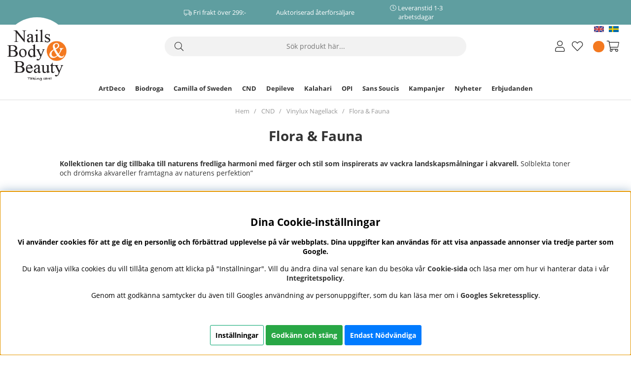

--- FILE ---
content_type: text/html; charset=UTF-8
request_url: https://www.nailsbodybeauty.se/cnd/vinylux-nagellack/flora-fauna
body_size: 59217
content:
<!DOCTYPE html>
<html lang='SV'>
<head>
	<script nonce="Vj9ixZY8LLa6nrfurctsGm4uv7pN5kQ8wwapqGpCWw0" type="text/javascript"> var cm_active_categories = [1,2,3,4]; var cm_preactive_categories = []; var blocked_nodes = {}; var observer = new MutationObserver(function (mutations) { for(var i = 0; i < mutations.length; i++) { var _ref = mutations[i]; var addedNodes = _ref.addedNodes; for(var j = 0; j < addedNodes.length; j++) { var node = addedNodes[j]; if (node.nodeType === 1) { var src = node.src || ''; var type = node.type; var consent_type = ''; if (typeof node.attributes.consent_type !== 'undefined' && typeof node.attributes.consent_type.value !== 'undefined') consent_type = node.attributes.consent_type.value; if (blocked_content_type(consent_type)) { if (typeof blocked_nodes[consent_type] === 'undefined') blocked_nodes[consent_type] = []; var clone; if (node.tagName === 'SCRIPT') { clone = node.cloneNode(true); } else { clone = node; } clone.air_prev = node.previousElementSibling; clone.air_next = node.nextElementSibling; clone.air_parent = node.parentElement; blocked_nodes[consent_type].push(clone); if (node.tagName === 'SCRIPT') node.type = 'javascript/blocked'; node.parentElement.removeChild(node); var beforeScriptExecuteListener = function beforeScriptExecuteListener(event) { event.preventDefault(); }; node.addEventListener('beforescriptexecute', beforeScriptExecuteListener); } else { log_node(node, consent_type); } } } } }); observer.observe(document.documentElement, { childList: true, subtree: true }); var blocked_content_type = function blocked_content_type(consent_type) { var blocked = 0; if ((typeof(cm_active_categories) == "undefined" || cm_active_categories.includes(parseInt(consent_type))) && consent_type && !check_consent(consent_type, "") && consent_type > 1) blocked = 1; return blocked; }; var external_nodes = []; var internal_nodes = []; var inline_nodes = []; var log_node = function log_node(node, consent_type) { if (node.tagName === 'SCRIPT') { if (node.src && (node.src.indexOf(window.location.host) <= -1 || node.src.indexOf(window.location.host) > 10)) { external_nodes.push(node.src); } else if (node.src) { internal_nodes.push(node.src); } else { inline_nodes.push(node.innerHTML); } } }; document.addEventListener("DOMContentLoaded", function() { if (document.querySelector('#cookie_consent')) { init_cookie_consent(); } }); document.addEventListener("DOMContentLoaded", function() { let cookie_consent_wrapper = document.querySelector('#cookie_consent_manager_wrapper'); if(cookie_consent_wrapper){ /* If cookiebar is displayed we focus on this */ let cookie_consent = document.querySelector('#cookie_consent'); if(window.getComputedStyle(cookie_consent).display == 'block') { if(window.getComputedStyle(cookie_consent).position != 'fixed') { /* If the cookie bar styling is not yet loaded, we add position fixed to avoid unnecessary scrolling. */ window.cookie_consent.style.position = 'fixed'; } } /* If tabtrapping functions exsist we use them */ if (typeof(addTabTrapping)=== 'function' && typeof(removeTabTrapping)=== 'function'){ addTabTrapping(cookie_consent_wrapper); document.querySelector('#cookie_consent_manage').addEventListener("click", function(event){ removeTabTrapping(cookie_consent_wrapper); addTabTrapping(document.querySelector('#cookie_consent_manager')); }); document.querySelector('#cookie_consent_manager_confirm').addEventListener("click", function(event){ removeTabTrapping(document.querySelector('#cookie_consent_manager')); }); } if(window.getComputedStyle(cookie_consent).display == 'block') { cookie_consent.focus(); } } }); var init_cookie_consent = function init_cookie_consent(force) { var cookie_consent = get_cookie_consent("air_cookie_consent") || ""; var all_signed = 0; var consents = []; if (cookie_consent) { all_signed = 1; consents = JSON.parse(cookie_consent); var elements = document.querySelectorAll('#cookie_consent_manager input[type=checkbox]'); for (let element of elements) { if (typeof(consents[element.value]) == "undefined") all_signed = 0; } } else { var elements = document.querySelectorAll('#cookie_consent_manager input[type=checkbox][prechecked=true]'); for (let element of elements) { element.checked = true; } } if (!all_signed || force) { document.getElementById('cookie_consent').style.display = 'block'; var elements = document.querySelectorAll('#cookie_consent_manager input[type=checkbox]'); for (let element of elements) { if (consents[element.value]) element.checked = consents[element.value]; } init_acm_click_events(); } }; var init_acm_click_events = function() { document.getElementById("cookie_consent_manage").addEventListener("click", function () { let cookie_consent_manager = document.getElementById('cookie_consent_manager'); if (cookie_consent_manager) cookie_consent_manager.style.display = 'block'; let cookie_consent = document.getElementById('cookie_consent'); if (cookie_consent) cookie_consent.classList.add('managing'); document.querySelectorAll(".dimmer2").forEach(item => { item.addEventListener('click', event => { item.classList.add('active') }) }); }); document.getElementById("cookie_consent_manage_rec").addEventListener("click", function () { var elements = document.querySelectorAll('#cookie_consent_manager input[type=checkbox]'); for (let element of elements) { element.checked = true; } document.getElementById("cookie_consent_manager_confirm").dispatchEvent(new Event("click")); }); let cookie_consent_manager_accept = document.getElementById("cookie_consent_manager_accept"); if (cookie_consent_manager_accept) { cookie_consent_manager_accept.addEventListener("click", function () { cm_action(true); }); } document.getElementById("cookie_consent_manager_confirm").addEventListener("click", function () { cm_action(); }); document.querySelectorAll(".cookie_consent_manager_accept_req").forEach(item => { item.addEventListener('click', event => { cm_action(false); }) }); }; var cm_action = function(consent){ let cookie_consent = document.getElementById('cookie_consent'); if (cookie_consent) cookie_consent.style.display = 'none'; let cookie_consent_manager = document.getElementById('cookie_consent_manager'); if (cookie_consent_manager) cookie_consent_manager.style.display = 'none'; document.querySelectorAll(".dimmer2").forEach(item => { item.addEventListener('click', event => { item.classList.remove('active') }) }); var consents = {}; var elements = document.querySelectorAll('#cookie_consent_manager input[type=checkbox]'); for (let element of elements) { consents[element.value] = typeof(consent) !== "undefined" ? consent : element.checked; } consents[1] = true; var cookie_consents = JSON.stringify(consents); set_cookie_consent(cookie_consents); consent_action(cookie_consents); window.dispatchEvent(new Event("acm_change")); }; var set_cookie_consent = function set_cookie_consent(value) { var exdate = new Date(); exdate.setDate(exdate.getDate() + 30); document.cookie = "air_cookie_consent" + "=" + value + "; expires= " + exdate.toUTCString() + "; path=/" + (location.protocol === "https:" ? "; secure" : ""); }; var get_cookie_consent = function get_cookie_consent(name) { var nameEQ = name + "="; var ca = document.cookie.split('; '); for (let c of ca) { if (c.indexOf(nameEQ) === 0) return c.substring(nameEQ.length, c.length); } return null; }; var consent_action = function consent_action(cookie_consent) { var consent_data = JSON.parse(cookie_consent); for(var category_id in consent_data) { if (consent_data[category_id]) { approve_category(category_id); } } }; var approve_category = function(category_id) { if (typeof blocked_nodes[category_id] !== 'undefined') { for (let node of blocked_nodes[category_id]) { if (node.type == "text/javascript") { var script = document.createElement("script"); script.type = "text/javascript"; if (node.src) { script.src = node.src; } else if (node.innerHTML) { script.innerHTML = node.innerHTML; } document.getElementsByTagName("head")[0].appendChild(script); } else if (node.air_prev && node.air_parent) { cm_insertAfter(node, node.air_prev, node.air_parent); } else if (node.air_next && node.air_parent) { node.air_parent.insertBefore(node, node.air_next); } else if (node.air_parent) { node.air_parent.append(node); } } delete blocked_nodes[category_id]; } }; function cm_insertAfter(newNode, existingNode, parent) { parent.insertBefore(newNode, existingNode.nextSibling); } var check_consent = function check_consent(type, cookie_consent) { if (!type) return false; if (!cookie_consent) cookie_consent = get_cookie_consent("air_cookie_consent"); if (!cookie_consent) return (typeof(cm_preactive_categories) == "undefined" || cm_preactive_categories.includes(parseInt(type))); var consents = JSON.parse(cookie_consent); if (typeof(consents[type]) === 'undefined') return false; return consents[type]; }; </script>
	<title>Handla CND - Vinylux Nagellack - Flora & Fauna - Fraktfritt </title>
	<meta http-equiv="Content-Type" content="text/html; charset=UTF-8">
	<meta name="description" content="Kollektionen tar dig tillbaka till naturens fredliga harmoni med färger och stil som inspirerats av vackra landskapsmålningar i akvarell. Solblekta toner och drömska akvareller framtagna av naturens perfektion”  ">
	<meta name="keywords" content="handla, cnd, vinylux, nagellack, flora, &, fauna, fraktfritt, ">
	<meta name="robots" content="INDEX, FOLLOW">
	<meta name="revisit-after" content="14 days">
	<meta name="distribution" content="global">
	<meta http-equiv="expires" content="0">
	<meta name="theme-color" content="#000000" />
	<!-- disables Compatibility view IE -->
	<meta http-equiv="X-UA-Compatible" content="IE=9; IE=8; IE=7; IE=EDGE" />
	<!-- Responsive and mobile friendly stuff -->
	<meta name="HandheldFriendly" content="True">
	<meta name="viewport" content="initial-scale=1.0, maximum-scale=5.0, width=device-width">
	<meta name="apple-mobile-web-app-capable" content="yes" />
	<link rel="canonical" href="https://www.nailsbodybeauty.se/cnd/vinylux-nagellack/flora-fauna" />
	<meta property="og:url" content="https://www.nailsbodybeauty.se/cnd/vinylux-nagellack/flora-fauna"/>
<meta property="og:title" content="Flora & Fauna"/>
<meta property="og:image:width" content="200" />
<meta property="og:image:height" content="200" />
<meta property="og:image" content="https://www.nailsbodybeauty.se/bilder/artikelgrupper/287.jpg"/>

	<link rel="alternate" hreflang="sv-se" href="https://www.nailsbodybeauty.se/cnd/vinylux-nagellack/flora-fauna">
<link rel="alternate" hreflang="en" href="https://www.nailsbodybeauty.com/cnd/vinylux-nail-polish/flora-fauna">
<link rel="alternate" hreflang="x-default" href="https://www.nailsbodybeauty.com/cnd/vinylux-nail-polish/flora-fauna">


	<link rel="preload" as="font" href="/themes/air_theme_x/design/css/webfonts/open-sans-regular.woff2" onload="this.rel='font'" crossorigin>
	<link rel="preload" as="font" href="/themes/air_theme_x/design/css/webfonts/open-sans-700.woff2" onload="this.rel='font'" crossorigin>
	<link rel="preload" as="font" href="/themes/air_theme_x/design/css/webfonts/fa-light-300.woff2" onload="this.rel='font'" crossorigin>
	<link rel="preload" as="font" href="/themes/air_theme_x/design/css/webfonts/fa-regular-400.woff2" onload="this.rel='font'" crossorigin>
	<link rel="preload" as="font" href="/themes/air_theme_x/design/css/webfonts/fa-solid-900.woff2" onload="this.rel='font'" crossorigin>

	<script type="text/javascript">
		if(/MSIE \d|Trident.*rv:/.test(navigator.userAgent)){
			document.write('<script src="/themes/air_theme_x/design/script/ie11CustomProperties.js"><\/script><link rel="stylesheet" href="/themes/air_theme_x/design/css/ie.css">');
		}
	</script>

	



<script nonce="Vj9ixZY8LLa6nrfurctsGm4uv7pN5kQ8wwapqGpCWw0">/** FILE: /themes/default/design/script/jquery.min.js **/
!function(a,b){"use strict";"object"==typeof module&&"object"==typeof module.exports?module.exports=a.document?b(a,!0):function(a){if(!a.document)throw new Error("jQuery requires a window with a document");return b(a)}:b(a)}("undefined"!=typeof window?window:this,function(a,b){"use strict";var c=[],d=a.document,e=Object.getPrototypeOf,f=c.slice,g=c.concat,h=c.push,i=c.indexOf,j={},k=j.toString,l=j.hasOwnProperty,m=l.toString,n=m.call(Object),o={};function p(a,b){b=b||d;var c=b.createElement("script");c.text=a,b.head.appendChild(c).parentNode.removeChild(c)}var q="3.2.1",r=function(a,b){return new r.fn.init(a,b)},s=/^[\s\uFEFF\xA0]+|[\s\uFEFF\xA0]+$/g,t=/^-ms-/,u=/-([a-z])/g,v=function(a,b){return b.toUpperCase()};r.fn=r.prototype={jquery:q,constructor:r,length:0,toArray:function(){return f.call(this)},get:function(a){return null==a?f.call(this):a<0?this[a+this.length]:this[a]},pushStack:function(a){var b=r.merge(this.constructor(),a);return b.prevObject=this,b},each:function(a){return r.each(this,a)},map:function(a){return this.pushStack(r.map(this,function(b,c){return a.call(b,c,b)}))},slice:function(){return this.pushStack(f.apply(this,arguments))},first:function(){return this.eq(0)},last:function(){return this.eq(-1)},eq:function(a){var b=this.length,c=+a+(a<0?b:0);return this.pushStack(c>=0&&c<b?[this[c]]:[])},end:function(){return this.prevObject||this.constructor()},push:h,sort:c.sort,splice:c.splice},r.extend=r.fn.extend=function(){var a,b,c,d,e,f,g=arguments[0]||{},h=1,i=arguments.length,j=!1;for("boolean"==typeof g&&(j=g,g=arguments[h]||{},h++),"object"==typeof g||r.isFunction(g)||(g={}),h===i&&(g=this,h--);h<i;h++)if(null!=(a=arguments[h]))for(b in a)c=g[b],d=a[b],g!==d&&(j&&d&&(r.isPlainObject(d)||(e=Array.isArray(d)))?(e?(e=!1,f=c&&Array.isArray(c)?c:[]):f=c&&r.isPlainObject(c)?c:{},g[b]=r.extend(j,f,d)):void 0!==d&&(g[b]=d));return g},r.extend({expando:"jQuery"+(q+Math.random()).replace(/\D/g,""),isReady:!0,error:function(a){throw new Error(a)},noop:function(){},isFunction:function(a){return"function"===r.type(a)},isWindow:function(a){return null!=a&&a===a.window},isNumeric:function(a){var b=r.type(a);return("number"===b||"string"===b)&&!isNaN(a-parseFloat(a))},isPlainObject:function(a){var b,c;return!(!a||"[object Object]"!==k.call(a))&&(!(b=e(a))||(c=l.call(b,"constructor")&&b.constructor,"function"==typeof c&&m.call(c)===n))},isEmptyObject:function(a){var b;for(b in a)return!1;return!0},type:function(a){return null==a?a+"":"object"==typeof a||"function"==typeof a?j[k.call(a)]||"object":typeof a},globalEval:function(a){p(a)},camelCase:function(a){return a.replace(t,"ms-").replace(u,v)},each:function(a,b){var c,d=0;if(w(a)){for(c=a.length;d<c;d++)if(b.call(a[d],d,a[d])===!1)break}else for(d in a)if(b.call(a[d],d,a[d])===!1)break;return a},trim:function(a){return null==a?"":(a+"").replace(s,"")},makeArray:function(a,b){var c=b||[];return null!=a&&(w(Object(a))?r.merge(c,"string"==typeof a?[a]:a):h.call(c,a)),c},inArray:function(a,b,c){return null==b?-1:i.call(b,a,c)},merge:function(a,b){for(var c=+b.length,d=0,e=a.length;d<c;d++)a[e++]=b[d];return a.length=e,a},grep:function(a,b,c){for(var d,e=[],f=0,g=a.length,h=!c;f<g;f++)d=!b(a[f],f),d!==h&&e.push(a[f]);return e},map:function(a,b,c){var d,e,f=0,h=[];if(w(a))for(d=a.length;f<d;f++)e=b(a[f],f,c),null!=e&&h.push(e);else for(f in a)e=b(a[f],f,c),null!=e&&h.push(e);return g.apply([],h)},guid:1,proxy:function(a,b){var c,d,e;if("string"==typeof b&&(c=a[b],b=a,a=c),r.isFunction(a))return d=f.call(arguments,2),e=function(){return a.apply(b||this,d.concat(f.call(arguments)))},e.guid=a.guid=a.guid||r.guid++,e},now:Date.now,support:o}),"function"==typeof Symbol&&(r.fn[Symbol.iterator]=c[Symbol.iterator]),r.each("Boolean Number String Function Array Date RegExp Object Error Symbol".split(" "),function(a,b){j["[object "+b+"]"]=b.toLowerCase()});function w(a){var b=!!a&&"length"in a&&a.length,c=r.type(a);return"function"!==c&&!r.isWindow(a)&&("array"===c||0===b||"number"==typeof b&&b>0&&b-1 in a)}var x=function(a){var b,c,d,e,f,g,h,i,j,k,l,m,n,o,p,q,r,s,t,u="sizzle"+1*new Date,v=a.document,w=0,x=0,y=ha(),z=ha(),A=ha(),B=function(a,b){return a===b&&(l=!0),0},C={}.hasOwnProperty,D=[],E=D.pop,F=D.push,G=D.push,H=D.slice,I=function(a,b){for(var c=0,d=a.length;c<d;c++)if(a[c]===b)return c;return-1},J="checked|selected|async|autofocus|autoplay|controls|defer|disabled|hidden|ismap|loop|multiple|open|readonly|required|scoped",K="[\\x20\\t\\r\\n\\f]",L="(?:\\\\.|[\\w-]|[^\0-\\xa0])+",M="\\["+K+"*("+L+")(?:"+K+"*([*^$|!~]?=)"+K+"*(?:'((?:\\\\.|[^\\\\'])*)'|\"((?:\\\\.|[^\\\\\"])*)\"|("+L+"))|)"+K+"*\\]",N=":("+L+")(?:\\((('((?:\\\\.|[^\\\\'])*)'|\"((?:\\\\.|[^\\\\\"])*)\")|((?:\\\\.|[^\\\\()[\\]]|"+M+")*)|.*)\\)|)",O=new RegExp(K+"+","g"),P=new RegExp("^"+K+"+|((?:^|[^\\\\])(?:\\\\.)*)"+K+"+$","g"),Q=new RegExp("^"+K+"*,"+K+"*"),R=new RegExp("^"+K+"*([>+~]|"+K+")"+K+"*"),S=new RegExp("="+K+"*([^\\]'\"]*?)"+K+"*\\]","g"),T=new RegExp(N),U=new RegExp("^"+L+"$"),V={ID:new RegExp("^#("+L+")"),CLASS:new RegExp("^\\.("+L+")"),TAG:new RegExp("^("+L+"|[*])"),ATTR:new RegExp("^"+M),PSEUDO:new RegExp("^"+N),CHILD:new RegExp("^:(only|first|last|nth|nth-last)-(child|of-type)(?:\\("+K+"*(even|odd|(([+-]|)(\\d*)n|)"+K+"*(?:([+-]|)"+K+"*(\\d+)|))"+K+"*\\)|)","i"),bool:new RegExp("^(?:"+J+")$","i"),needsContext:new RegExp("^"+K+"*[>+~]|:(even|odd|eq|gt|lt|nth|first|last)(?:\\("+K+"*((?:-\\d)?\\d*)"+K+"*\\)|)(?=[^-]|$)","i")},W=/^(?:input|select|textarea|button)$/i,X=/^h\d$/i,Y=/^[^{]+\{\s*\[native \w/,Z=/^(?:#([\w-]+)|(\w+)|\.([\w-]+))$/,$=/[+~]/,_=new RegExp("\\\\([\\da-f]{1,6}"+K+"?|("+K+")|.)","ig"),aa=function(a,b,c){var d="0x"+b-65536;return d!==d||c?b:d<0?String.fromCharCode(d+65536):String.fromCharCode(d>>10|55296,1023&d|56320)},ba=/([\0-\x1f\x7f]|^-?\d)|^-$|[^\0-\x1f\x7f-\uFFFF\w-]/g,ca=function(a,b){return b?"\0"===a?"\ufffd":a.slice(0,-1)+"\\"+a.charCodeAt(a.length-1).toString(16)+" ":"\\"+a},da=function(){m()},ea=ta(function(a){return a.disabled===!0&&("form"in a||"label"in a)},{dir:"parentNode",next:"legend"});try{G.apply(D=H.call(v.childNodes),v.childNodes),D[v.childNodes.length].nodeType}catch(fa){G={apply:D.length?function(a,b){F.apply(a,H.call(b))}:function(a,b){var c=a.length,d=0;while(a[c++]=b[d++]);a.length=c-1}}}function ga(a,b,d,e){var f,h,j,k,l,o,r,s=b&&b.ownerDocument,w=b?b.nodeType:9;if(d=d||[],"string"!=typeof a||!a||1!==w&&9!==w&&11!==w)return d;if(!e&&((b?b.ownerDocument||b:v)!==n&&m(b),b=b||n,p)){if(11!==w&&(l=Z.exec(a)))if(f=l[1]){if(9===w){if(!(j=b.getElementById(f)))return d;if(j.id===f)return d.push(j),d}else if(s&&(j=s.getElementById(f))&&t(b,j)&&j.id===f)return d.push(j),d}else{if(l[2])return G.apply(d,b.getElementsByTagName(a)),d;if((f=l[3])&&c.getElementsByClassName&&b.getElementsByClassName)return G.apply(d,b.getElementsByClassName(f)),d}if(c.qsa&&!A[a+" "]&&(!q||!q.test(a))){if(1!==w)s=b,r=a;else if("object"!==b.nodeName.toLowerCase()){(k=b.getAttribute("id"))?k=k.replace(ba,ca):b.setAttribute("id",k=u),o=g(a),h=o.length;while(h--)o[h]="#"+k+" "+sa(o[h]);r=o.join(","),s=$.test(a)&&qa(b.parentNode)||b}if(r)try{return G.apply(d,s.querySelectorAll(r)),d}catch(x){}finally{k===u&&b.removeAttribute("id")}}}return i(a.replace(P,"$1"),b,d,e)}function ha(){var a=[];function b(c,e){return a.push(c+" ")>d.cacheLength&&delete b[a.shift()],b[c+" "]=e}return b}function ia(a){return a[u]=!0,a}function ja(a){var b=n.createElement("fieldset");try{return!!a(b)}catch(c){return!1}finally{b.parentNode&&b.parentNode.removeChild(b),b=null}}function ka(a,b){var c=a.split("|"),e=c.length;while(e--)d.attrHandle[c[e]]=b}function la(a,b){var c=b&&a,d=c&&1===a.nodeType&&1===b.nodeType&&a.sourceIndex-b.sourceIndex;if(d)return d;if(c)while(c=c.nextSibling)if(c===b)return-1;return a?1:-1}function ma(a){return function(b){var c=b.nodeName.toLowerCase();return"input"===c&&b.type===a}}function na(a){return function(b){var c=b.nodeName.toLowerCase();return("input"===c||"button"===c)&&b.type===a}}function oa(a){return function(b){return"form"in b?b.parentNode&&b.disabled===!1?"label"in b?"label"in b.parentNode?b.parentNode.disabled===a:b.disabled===a:b.isDisabled===a||b.isDisabled!==!a&&ea(b)===a:b.disabled===a:"label"in b&&b.disabled===a}}function pa(a){return ia(function(b){return b=+b,ia(function(c,d){var e,f=a([],c.length,b),g=f.length;while(g--)c[e=f[g]]&&(c[e]=!(d[e]=c[e]))})})}function qa(a){return a&&"undefined"!=typeof a.getElementsByTagName&&a}c=ga.support={},f=ga.isXML=function(a){var b=a&&(a.ownerDocument||a).documentElement;return!!b&&"HTML"!==b.nodeName},m=ga.setDocument=function(a){var b,e,g=a?a.ownerDocument||a:v;return g!==n&&9===g.nodeType&&g.documentElement?(n=g,o=n.documentElement,p=!f(n),v!==n&&(e=n.defaultView)&&e.top!==e&&(e.addEventListener?e.addEventListener("unload",da,!1):e.attachEvent&&e.attachEvent("onunload",da)),c.attributes=ja(function(a){return a.className="i",!a.getAttribute("className")}),c.getElementsByTagName=ja(function(a){return a.appendChild(n.createComment("")),!a.getElementsByTagName("*").length}),c.getElementsByClassName=Y.test(n.getElementsByClassName),c.getById=ja(function(a){return o.appendChild(a).id=u,!n.getElementsByName||!n.getElementsByName(u).length}),c.getById?(d.filter.ID=function(a){var b=a.replace(_,aa);return function(a){return a.getAttribute("id")===b}},d.find.ID=function(a,b){if("undefined"!=typeof b.getElementById&&p){var c=b.getElementById(a);return c?[c]:[]}}):(d.filter.ID=function(a){var b=a.replace(_,aa);return function(a){var c="undefined"!=typeof a.getAttributeNode&&a.getAttributeNode("id");return c&&c.value===b}},d.find.ID=function(a,b){if("undefined"!=typeof b.getElementById&&p){var c,d,e,f=b.getElementById(a);if(f){if(c=f.getAttributeNode("id"),c&&c.value===a)return[f];e=b.getElementsByName(a),d=0;while(f=e[d++])if(c=f.getAttributeNode("id"),c&&c.value===a)return[f]}return[]}}),d.find.TAG=c.getElementsByTagName?function(a,b){return"undefined"!=typeof b.getElementsByTagName?b.getElementsByTagName(a):c.qsa?b.querySelectorAll(a):void 0}:function(a,b){var c,d=[],e=0,f=b.getElementsByTagName(a);if("*"===a){while(c=f[e++])1===c.nodeType&&d.push(c);return d}return f},d.find.CLASS=c.getElementsByClassName&&function(a,b){if("undefined"!=typeof b.getElementsByClassName&&p)return b.getElementsByClassName(a)},r=[],q=[],(c.qsa=Y.test(n.querySelectorAll))&&(ja(function(a){o.appendChild(a).innerHTML="<a id='"+u+"'></a><select id='"+u+"-\r\\' msallowcapture=''><option selected=''></option></select>",a.querySelectorAll("[msallowcapture^='']").length&&q.push("[*^$]="+K+"*(?:''|\"\")"),a.querySelectorAll("[selected]").length||q.push("\\["+K+"*(?:value|"+J+")"),a.querySelectorAll("[id~="+u+"-]").length||q.push("~="),a.querySelectorAll(":checked").length||q.push(":checked"),a.querySelectorAll("a#"+u+"+*").length||q.push(".#.+[+~]")}),ja(function(a){a.innerHTML="<a href='' disabled='disabled'></a><select disabled='disabled'><option/></select>";var b=n.createElement("input");b.setAttribute("type","hidden"),a.appendChild(b).setAttribute("name","D"),a.querySelectorAll("[name=d]").length&&q.push("name"+K+"*[*^$|!~]?="),2!==a.querySelectorAll(":enabled").length&&q.push(":enabled",":disabled"),o.appendChild(a).disabled=!0,2!==a.querySelectorAll(":disabled").length&&q.push(":enabled",":disabled"),a.querySelectorAll("*,:x"),q.push(",.*:")})),(c.matchesSelector=Y.test(s=o.matches||o.webkitMatchesSelector||o.mozMatchesSelector||o.oMatchesSelector||o.msMatchesSelector))&&ja(function(a){c.disconnectedMatch=s.call(a,"*"),s.call(a,"[s!='']:x"),r.push("!=",N)}),q=q.length&&new RegExp(q.join("|")),r=r.length&&new RegExp(r.join("|")),b=Y.test(o.compareDocumentPosition),t=b||Y.test(o.contains)?function(a,b){var c=9===a.nodeType?a.documentElement:a,d=b&&b.parentNode;return a===d||!(!d||1!==d.nodeType||!(c.contains?c.contains(d):a.compareDocumentPosition&&16&a.compareDocumentPosition(d)))}:function(a,b){if(b)while(b=b.parentNode)if(b===a)return!0;return!1},B=b?function(a,b){if(a===b)return l=!0,0;var d=!a.compareDocumentPosition-!b.compareDocumentPosition;return d?d:(d=(a.ownerDocument||a)===(b.ownerDocument||b)?a.compareDocumentPosition(b):1,1&d||!c.sortDetached&&b.compareDocumentPosition(a)===d?a===n||a.ownerDocument===v&&t(v,a)?-1:b===n||b.ownerDocument===v&&t(v,b)?1:k?I(k,a)-I(k,b):0:4&d?-1:1)}:function(a,b){if(a===b)return l=!0,0;var c,d=0,e=a.parentNode,f=b.parentNode,g=[a],h=[b];if(!e||!f)return a===n?-1:b===n?1:e?-1:f?1:k?I(k,a)-I(k,b):0;if(e===f)return la(a,b);c=a;while(c=c.parentNode)g.unshift(c);c=b;while(c=c.parentNode)h.unshift(c);while(g[d]===h[d])d++;return d?la(g[d],h[d]):g[d]===v?-1:h[d]===v?1:0},n):n},ga.matches=function(a,b){return ga(a,null,null,b)},ga.matchesSelector=function(a,b){if((a.ownerDocument||a)!==n&&m(a),b=b.replace(S,"='$1']"),c.matchesSelector&&p&&!A[b+" "]&&(!r||!r.test(b))&&(!q||!q.test(b)))try{var d=s.call(a,b);if(d||c.disconnectedMatch||a.document&&11!==a.document.nodeType)return d}catch(e){}return ga(b,n,null,[a]).length>0},ga.contains=function(a,b){return(a.ownerDocument||a)!==n&&m(a),t(a,b)},ga.attr=function(a,b){(a.ownerDocument||a)!==n&&m(a);var e=d.attrHandle[b.toLowerCase()],f=e&&C.call(d.attrHandle,b.toLowerCase())?e(a,b,!p):void 0;return void 0!==f?f:c.attributes||!p?a.getAttribute(b):(f=a.getAttributeNode(b))&&f.specified?f.value:null},ga.escape=function(a){return(a+"").replace(ba,ca)},ga.error=function(a){throw new Error("Syntax error, unrecognized expression: "+a)},ga.uniqueSort=function(a){var b,d=[],e=0,f=0;if(l=!c.detectDuplicates,k=!c.sortStable&&a.slice(0),a.sort(B),l){while(b=a[f++])b===a[f]&&(e=d.push(f));while(e--)a.splice(d[e],1)}return k=null,a},e=ga.getText=function(a){var b,c="",d=0,f=a.nodeType;if(f){if(1===f||9===f||11===f){if("string"==typeof a.textContent)return a.textContent;for(a=a.firstChild;a;a=a.nextSibling)c+=e(a)}else if(3===f||4===f)return a.nodeValue}else while(b=a[d++])c+=e(b);return c},d=ga.selectors={cacheLength:50,createPseudo:ia,match:V,attrHandle:{},find:{},relative:{">":{dir:"parentNode",first:!0}," ":{dir:"parentNode"},"+":{dir:"previousSibling",first:!0},"~":{dir:"previousSibling"}},preFilter:{ATTR:function(a){return a[1]=a[1].replace(_,aa),a[3]=(a[3]||a[4]||a[5]||"").replace(_,aa),"~="===a[2]&&(a[3]=" "+a[3]+" "),a.slice(0,4)},CHILD:function(a){return a[1]=a[1].toLowerCase(),"nth"===a[1].slice(0,3)?(a[3]||ga.error(a[0]),a[4]=+(a[4]?a[5]+(a[6]||1):2*("even"===a[3]||"odd"===a[3])),a[5]=+(a[7]+a[8]||"odd"===a[3])):a[3]&&ga.error(a[0]),a},PSEUDO:function(a){var b,c=!a[6]&&a[2];return V.CHILD.test(a[0])?null:(a[3]?a[2]=a[4]||a[5]||"":c&&T.test(c)&&(b=g(c,!0))&&(b=c.indexOf(")",c.length-b)-c.length)&&(a[0]=a[0].slice(0,b),a[2]=c.slice(0,b)),a.slice(0,3))}},filter:{TAG:function(a){var b=a.replace(_,aa).toLowerCase();return"*"===a?function(){return!0}:function(a){return a.nodeName&&a.nodeName.toLowerCase()===b}},CLASS:function(a){var b=y[a+" "];return b||(b=new RegExp("(^|"+K+")"+a+"("+K+"|$)"))&&y(a,function(a){return b.test("string"==typeof a.className&&a.className||"undefined"!=typeof a.getAttribute&&a.getAttribute("class")||"")})},ATTR:function(a,b,c){return function(d){var e=ga.attr(d,a);return null==e?"!="===b:!b||(e+="","="===b?e===c:"!="===b?e!==c:"^="===b?c&&0===e.indexOf(c):"*="===b?c&&e.indexOf(c)>-1:"$="===b?c&&e.slice(-c.length)===c:"~="===b?(" "+e.replace(O," ")+" ").indexOf(c)>-1:"|="===b&&(e===c||e.slice(0,c.length+1)===c+"-"))}},CHILD:function(a,b,c,d,e){var f="nth"!==a.slice(0,3),g="last"!==a.slice(-4),h="of-type"===b;return 1===d&&0===e?function(a){return!!a.parentNode}:function(b,c,i){var j,k,l,m,n,o,p=f!==g?"nextSibling":"previousSibling",q=b.parentNode,r=h&&b.nodeName.toLowerCase(),s=!i&&!h,t=!1;if(q){if(f){while(p){m=b;while(m=m[p])if(h?m.nodeName.toLowerCase()===r:1===m.nodeType)return!1;o=p="only"===a&&!o&&"nextSibling"}return!0}if(o=[g?q.firstChild:q.lastChild],g&&s){m=q,l=m[u]||(m[u]={}),k=l[m.uniqueID]||(l[m.uniqueID]={}),j=k[a]||[],n=j[0]===w&&j[1],t=n&&j[2],m=n&&q.childNodes[n];while(m=++n&&m&&m[p]||(t=n=0)||o.pop())if(1===m.nodeType&&++t&&m===b){k[a]=[w,n,t];break}}else if(s&&(m=b,l=m[u]||(m[u]={}),k=l[m.uniqueID]||(l[m.uniqueID]={}),j=k[a]||[],n=j[0]===w&&j[1],t=n),t===!1)while(m=++n&&m&&m[p]||(t=n=0)||o.pop())if((h?m.nodeName.toLowerCase()===r:1===m.nodeType)&&++t&&(s&&(l=m[u]||(m[u]={}),k=l[m.uniqueID]||(l[m.uniqueID]={}),k[a]=[w,t]),m===b))break;return t-=e,t===d||t%d===0&&t/d>=0}}},PSEUDO:function(a,b){var c,e=d.pseudos[a]||d.setFilters[a.toLowerCase()]||ga.error("unsupported pseudo: "+a);return e[u]?e(b):e.length>1?(c=[a,a,"",b],d.setFilters.hasOwnProperty(a.toLowerCase())?ia(function(a,c){var d,f=e(a,b),g=f.length;while(g--)d=I(a,f[g]),a[d]=!(c[d]=f[g])}):function(a){return e(a,0,c)}):e}},pseudos:{not:ia(function(a){var b=[],c=[],d=h(a.replace(P,"$1"));return d[u]?ia(function(a,b,c,e){var f,g=d(a,null,e,[]),h=a.length;while(h--)(f=g[h])&&(a[h]=!(b[h]=f))}):function(a,e,f){return b[0]=a,d(b,null,f,c),b[0]=null,!c.pop()}}),has:ia(function(a){return function(b){return ga(a,b).length>0}}),contains:ia(function(a){return a=a.replace(_,aa),function(b){return(b.textContent||b.innerText||e(b)).indexOf(a)>-1}}),lang:ia(function(a){return U.test(a||"")||ga.error("unsupported lang: "+a),a=a.replace(_,aa).toLowerCase(),function(b){var c;do if(c=p?b.lang:b.getAttribute("xml:lang")||b.getAttribute("lang"))return c=c.toLowerCase(),c===a||0===c.indexOf(a+"-");while((b=b.parentNode)&&1===b.nodeType);return!1}}),target:function(b){var c=a.location&&a.location.hash;return c&&c.slice(1)===b.id},root:function(a){return a===o},focus:function(a){return a===n.activeElement&&(!n.hasFocus||n.hasFocus())&&!!(a.type||a.href||~a.tabIndex)},enabled:oa(!1),disabled:oa(!0),checked:function(a){var b=a.nodeName.toLowerCase();return"input"===b&&!!a.checked||"option"===b&&!!a.selected},selected:function(a){return a.parentNode&&a.parentNode.selectedIndex,a.selected===!0},empty:function(a){for(a=a.firstChild;a;a=a.nextSibling)if(a.nodeType<6)return!1;return!0},parent:function(a){return!d.pseudos.empty(a)},header:function(a){return X.test(a.nodeName)},input:function(a){return W.test(a.nodeName)},button:function(a){var b=a.nodeName.toLowerCase();return"input"===b&&"button"===a.type||"button"===b},text:function(a){var b;return"input"===a.nodeName.toLowerCase()&&"text"===a.type&&(null==(b=a.getAttribute("type"))||"text"===b.toLowerCase())},first:pa(function(){return[0]}),last:pa(function(a,b){return[b-1]}),eq:pa(function(a,b,c){return[c<0?c+b:c]}),even:pa(function(a,b){for(var c=0;c<b;c+=2)a.push(c);return a}),odd:pa(function(a,b){for(var c=1;c<b;c+=2)a.push(c);return a}),lt:pa(function(a,b,c){for(var d=c<0?c+b:c;--d>=0;)a.push(d);return a}),gt:pa(function(a,b,c){for(var d=c<0?c+b:c;++d<b;)a.push(d);return a})}},d.pseudos.nth=d.pseudos.eq;for(b in{radio:!0,checkbox:!0,file:!0,password:!0,image:!0})d.pseudos[b]=ma(b);for(b in{submit:!0,reset:!0})d.pseudos[b]=na(b);function ra(){}ra.prototype=d.filters=d.pseudos,d.setFilters=new ra,g=ga.tokenize=function(a,b){var c,e,f,g,h,i,j,k=z[a+" "];if(k)return b?0:k.slice(0);h=a,i=[],j=d.preFilter;while(h){c&&!(e=Q.exec(h))||(e&&(h=h.slice(e[0].length)||h),i.push(f=[])),c=!1,(e=R.exec(h))&&(c=e.shift(),f.push({value:c,type:e[0].replace(P," ")}),h=h.slice(c.length));for(g in d.filter)!(e=V[g].exec(h))||j[g]&&!(e=j[g](e))||(c=e.shift(),f.push({value:c,type:g,matches:e}),h=h.slice(c.length));if(!c)break}return b?h.length:h?ga.error(a):z(a,i).slice(0)};function sa(a){for(var b=0,c=a.length,d="";b<c;b++)d+=a[b].value;return d}function ta(a,b,c){var d=b.dir,e=b.next,f=e||d,g=c&&"parentNode"===f,h=x++;return b.first?function(b,c,e){while(b=b[d])if(1===b.nodeType||g)return a(b,c,e);return!1}:function(b,c,i){var j,k,l,m=[w,h];if(i){while(b=b[d])if((1===b.nodeType||g)&&a(b,c,i))return!0}else while(b=b[d])if(1===b.nodeType||g)if(l=b[u]||(b[u]={}),k=l[b.uniqueID]||(l[b.uniqueID]={}),e&&e===b.nodeName.toLowerCase())b=b[d]||b;else{if((j=k[f])&&j[0]===w&&j[1]===h)return m[2]=j[2];if(k[f]=m,m[2]=a(b,c,i))return!0}return!1}}function ua(a){return a.length>1?function(b,c,d){var e=a.length;while(e--)if(!a[e](b,c,d))return!1;return!0}:a[0]}function va(a,b,c){for(var d=0,e=b.length;d<e;d++)ga(a,b[d],c);return c}function wa(a,b,c,d,e){for(var f,g=[],h=0,i=a.length,j=null!=b;h<i;h++)(f=a[h])&&(c&&!c(f,d,e)||(g.push(f),j&&b.push(h)));return g}function xa(a,b,c,d,e,f){return d&&!d[u]&&(d=xa(d)),e&&!e[u]&&(e=xa(e,f)),ia(function(f,g,h,i){var j,k,l,m=[],n=[],o=g.length,p=f||va(b||"*",h.nodeType?[h]:h,[]),q=!a||!f&&b?p:wa(p,m,a,h,i),r=c?e||(f?a:o||d)?[]:g:q;if(c&&c(q,r,h,i),d){j=wa(r,n),d(j,[],h,i),k=j.length;while(k--)(l=j[k])&&(r[n[k]]=!(q[n[k]]=l))}if(f){if(e||a){if(e){j=[],k=r.length;while(k--)(l=r[k])&&j.push(q[k]=l);e(null,r=[],j,i)}k=r.length;while(k--)(l=r[k])&&(j=e?I(f,l):m[k])>-1&&(f[j]=!(g[j]=l))}}else r=wa(r===g?r.splice(o,r.length):r),e?e(null,g,r,i):G.apply(g,r)})}function ya(a){for(var b,c,e,f=a.length,g=d.relative[a[0].type],h=g||d.relative[" "],i=g?1:0,k=ta(function(a){return a===b},h,!0),l=ta(function(a){return I(b,a)>-1},h,!0),m=[function(a,c,d){var e=!g&&(d||c!==j)||((b=c).nodeType?k(a,c,d):l(a,c,d));return b=null,e}];i<f;i++)if(c=d.relative[a[i].type])m=[ta(ua(m),c)];else{if(c=d.filter[a[i].type].apply(null,a[i].matches),c[u]){for(e=++i;e<f;e++)if(d.relative[a[e].type])break;return xa(i>1&&ua(m),i>1&&sa(a.slice(0,i-1).concat({value:" "===a[i-2].type?"*":""})).replace(P,"$1"),c,i<e&&ya(a.slice(i,e)),e<f&&ya(a=a.slice(e)),e<f&&sa(a))}m.push(c)}return ua(m)}function za(a,b){var c=b.length>0,e=a.length>0,f=function(f,g,h,i,k){var l,o,q,r=0,s="0",t=f&&[],u=[],v=j,x=f||e&&d.find.TAG("*",k),y=w+=null==v?1:Math.random()||.1,z=x.length;for(k&&(j=g===n||g||k);s!==z&&null!=(l=x[s]);s++){if(e&&l){o=0,g||l.ownerDocument===n||(m(l),h=!p);while(q=a[o++])if(q(l,g||n,h)){i.push(l);break}k&&(w=y)}c&&((l=!q&&l)&&r--,f&&t.push(l))}if(r+=s,c&&s!==r){o=0;while(q=b[o++])q(t,u,g,h);if(f){if(r>0)while(s--)t[s]||u[s]||(u[s]=E.call(i));u=wa(u)}G.apply(i,u),k&&!f&&u.length>0&&r+b.length>1&&ga.uniqueSort(i)}return k&&(w=y,j=v),t};return c?ia(f):f}return h=ga.compile=function(a,b){var c,d=[],e=[],f=A[a+" "];if(!f){b||(b=g(a)),c=b.length;while(c--)f=ya(b[c]),f[u]?d.push(f):e.push(f);f=A(a,za(e,d)),f.selector=a}return f},i=ga.select=function(a,b,c,e){var f,i,j,k,l,m="function"==typeof a&&a,n=!e&&g(a=m.selector||a);if(c=c||[],1===n.length){if(i=n[0]=n[0].slice(0),i.length>2&&"ID"===(j=i[0]).type&&9===b.nodeType&&p&&d.relative[i[1].type]){if(b=(d.find.ID(j.matches[0].replace(_,aa),b)||[])[0],!b)return c;m&&(b=b.parentNode),a=a.slice(i.shift().value.length)}f=V.needsContext.test(a)?0:i.length;while(f--){if(j=i[f],d.relative[k=j.type])break;if((l=d.find[k])&&(e=l(j.matches[0].replace(_,aa),$.test(i[0].type)&&qa(b.parentNode)||b))){if(i.splice(f,1),a=e.length&&sa(i),!a)return G.apply(c,e),c;break}}}return(m||h(a,n))(e,b,!p,c,!b||$.test(a)&&qa(b.parentNode)||b),c},c.sortStable=u.split("").sort(B).join("")===u,c.detectDuplicates=!!l,m(),c.sortDetached=ja(function(a){return 1&a.compareDocumentPosition(n.createElement("fieldset"))}),ja(function(a){return a.innerHTML="<a href='#'></a>","#"===a.firstChild.getAttribute("href")})||ka("type|href|height|width",function(a,b,c){if(!c)return a.getAttribute(b,"type"===b.toLowerCase()?1:2)}),c.attributes&&ja(function(a){return a.innerHTML="<input/>",a.firstChild.setAttribute("value",""),""===a.firstChild.getAttribute("value")})||ka("value",function(a,b,c){if(!c&&"input"===a.nodeName.toLowerCase())return a.defaultValue}),ja(function(a){return null==a.getAttribute("disabled")})||ka(J,function(a,b,c){var d;if(!c)return a[b]===!0?b.toLowerCase():(d=a.getAttributeNode(b))&&d.specified?d.value:null}),ga}(a);r.find=x,r.expr=x.selectors,r.expr[":"]=r.expr.pseudos,r.uniqueSort=r.unique=x.uniqueSort,r.text=x.getText,r.isXMLDoc=x.isXML,r.contains=x.contains,r.escapeSelector=x.escape;var y=function(a,b,c){var d=[],e=void 0!==c;while((a=a[b])&&9!==a.nodeType)if(1===a.nodeType){if(e&&r(a).is(c))break;d.push(a)}return d},z=function(a,b){for(var c=[];a;a=a.nextSibling)1===a.nodeType&&a!==b&&c.push(a);return c},A=r.expr.match.needsContext;function B(a,b){return a.nodeName&&a.nodeName.toLowerCase()===b.toLowerCase()}var C=/^<([a-z][^\/\0>:\x20\t\r\n\f]*)[\x20\t\r\n\f]*\/?>(?:<\/\1>|)$/i,D=/^.[^:#\[\.,]*$/;function E(a,b,c){return r.isFunction(b)?r.grep(a,function(a,d){return!!b.call(a,d,a)!==c}):b.nodeType?r.grep(a,function(a){return a===b!==c}):"string"!=typeof b?r.grep(a,function(a){return i.call(b,a)>-1!==c}):D.test(b)?r.filter(b,a,c):(b=r.filter(b,a),r.grep(a,function(a){return i.call(b,a)>-1!==c&&1===a.nodeType}))}r.filter=function(a,b,c){var d=b[0];return c&&(a=":not("+a+")"),1===b.length&&1===d.nodeType?r.find.matchesSelector(d,a)?[d]:[]:r.find.matches(a,r.grep(b,function(a){return 1===a.nodeType}))},r.fn.extend({find:function(a){var b,c,d=this.length,e=this;if("string"!=typeof a)return this.pushStack(r(a).filter(function(){for(b=0;b<d;b++)if(r.contains(e[b],this))return!0}));for(c=this.pushStack([]),b=0;b<d;b++)r.find(a,e[b],c);return d>1?r.uniqueSort(c):c},filter:function(a){return this.pushStack(E(this,a||[],!1))},not:function(a){return this.pushStack(E(this,a||[],!0))},is:function(a){return!!E(this,"string"==typeof a&&A.test(a)?r(a):a||[],!1).length}});var F,G=/^(?:\s*(<[\w\W]+>)[^>]*|#([\w-]+))$/,H=r.fn.init=function(a,b,c){var e,f;if(!a)return this;if(c=c||F,"string"==typeof a){if(e="<"===a[0]&&">"===a[a.length-1]&&a.length>=3?[null,a,null]:G.exec(a),!e||!e[1]&&b)return!b||b.jquery?(b||c).find(a):this.constructor(b).find(a);if(e[1]){if(b=b instanceof r?b[0]:b,r.merge(this,r.parseHTML(e[1],b&&b.nodeType?b.ownerDocument||b:d,!0)),C.test(e[1])&&r.isPlainObject(b))for(e in b)r.isFunction(this[e])?this[e](b[e]):this.attr(e,b[e]);return this}return f=d.getElementById(e[2]),f&&(this[0]=f,this.length=1),this}return a.nodeType?(this[0]=a,this.length=1,this):r.isFunction(a)?void 0!==c.ready?c.ready(a):a(r):r.makeArray(a,this)};H.prototype=r.fn,F=r(d);var I=/^(?:parents|prev(?:Until|All))/,J={children:!0,contents:!0,next:!0,prev:!0};r.fn.extend({has:function(a){var b=r(a,this),c=b.length;return this.filter(function(){for(var a=0;a<c;a++)if(r.contains(this,b[a]))return!0})},closest:function(a,b){var c,d=0,e=this.length,f=[],g="string"!=typeof a&&r(a);if(!A.test(a))for(;d<e;d++)for(c=this[d];c&&c!==b;c=c.parentNode)if(c.nodeType<11&&(g?g.index(c)>-1:1===c.nodeType&&r.find.matchesSelector(c,a))){f.push(c);break}return this.pushStack(f.length>1?r.uniqueSort(f):f)},index:function(a){return a?"string"==typeof a?i.call(r(a),this[0]):i.call(this,a.jquery?a[0]:a):this[0]&&this[0].parentNode?this.first().prevAll().length:-1},add:function(a,b){return this.pushStack(r.uniqueSort(r.merge(this.get(),r(a,b))))},addBack:function(a){return this.add(null==a?this.prevObject:this.prevObject.filter(a))}});function K(a,b){while((a=a[b])&&1!==a.nodeType);return a}r.each({parent:function(a){var b=a.parentNode;return b&&11!==b.nodeType?b:null},parents:function(a){return y(a,"parentNode")},parentsUntil:function(a,b,c){return y(a,"parentNode",c)},next:function(a){return K(a,"nextSibling")},prev:function(a){return K(a,"previousSibling")},nextAll:function(a){return y(a,"nextSibling")},prevAll:function(a){return y(a,"previousSibling")},nextUntil:function(a,b,c){return y(a,"nextSibling",c)},prevUntil:function(a,b,c){return y(a,"previousSibling",c)},siblings:function(a){return z((a.parentNode||{}).firstChild,a)},children:function(a){return z(a.firstChild)},contents:function(a){return B(a,"iframe")?a.contentDocument:(B(a,"template")&&(a=a.content||a),r.merge([],a.childNodes))}},function(a,b){r.fn[a]=function(c,d){var e=r.map(this,b,c);return"Until"!==a.slice(-5)&&(d=c),d&&"string"==typeof d&&(e=r.filter(d,e)),this.length>1&&(J[a]||r.uniqueSort(e),I.test(a)&&e.reverse()),this.pushStack(e)}});var L=/[^\x20\t\r\n\f]+/g;function M(a){var b={};return r.each(a.match(L)||[],function(a,c){b[c]=!0}),b}r.Callbacks=function(a){a="string"==typeof a?M(a):r.extend({},a);var b,c,d,e,f=[],g=[],h=-1,i=function(){for(e=e||a.once,d=b=!0;g.length;h=-1){c=g.shift();while(++h<f.length)f[h].apply(c[0],c[1])===!1&&a.stopOnFalse&&(h=f.length,c=!1)}a.memory||(c=!1),b=!1,e&&(f=c?[]:"")},j={add:function(){return f&&(c&&!b&&(h=f.length-1,g.push(c)),function d(b){r.each(b,function(b,c){r.isFunction(c)?a.unique&&j.has(c)||f.push(c):c&&c.length&&"string"!==r.type(c)&&d(c)})}(arguments),c&&!b&&i()),this},remove:function(){return r.each(arguments,function(a,b){var c;while((c=r.inArray(b,f,c))>-1)f.splice(c,1),c<=h&&h--}),this},has:function(a){return a?r.inArray(a,f)>-1:f.length>0},empty:function(){return f&&(f=[]),this},disable:function(){return e=g=[],f=c="",this},disabled:function(){return!f},lock:function(){return e=g=[],c||b||(f=c=""),this},locked:function(){return!!e},fireWith:function(a,c){return e||(c=c||[],c=[a,c.slice?c.slice():c],g.push(c),b||i()),this},fire:function(){return j.fireWith(this,arguments),this},fired:function(){return!!d}};return j};function N(a){return a}function O(a){throw a}function P(a,b,c,d){var e;try{a&&r.isFunction(e=a.promise)?e.call(a).done(b).fail(c):a&&r.isFunction(e=a.then)?e.call(a,b,c):b.apply(void 0,[a].slice(d))}catch(a){c.apply(void 0,[a])}}r.extend({Deferred:function(b){var c=[["notify","progress",r.Callbacks("memory"),r.Callbacks("memory"),2],["resolve","done",r.Callbacks("once memory"),r.Callbacks("once memory"),0,"resolved"],["reject","fail",r.Callbacks("once memory"),r.Callbacks("once memory"),1,"rejected"]],d="pending",e={state:function(){return d},always:function(){return f.done(arguments).fail(arguments),this},"catch":function(a){return e.then(null,a)},pipe:function(){var a=arguments;return r.Deferred(function(b){r.each(c,function(c,d){var e=r.isFunction(a[d[4]])&&a[d[4]];f[d[1]](function(){var a=e&&e.apply(this,arguments);a&&r.isFunction(a.promise)?a.promise().progress(b.notify).done(b.resolve).fail(b.reject):b[d[0]+"With"](this,e?[a]:arguments)})}),a=null}).promise()},then:function(b,d,e){var f=0;function g(b,c,d,e){return function(){var h=this,i=arguments,j=function(){var a,j;if(!(b<f)){if(a=d.apply(h,i),a===c.promise())throw new TypeError("Thenable self-resolution");j=a&&("object"==typeof a||"function"==typeof a)&&a.then,r.isFunction(j)?e?j.call(a,g(f,c,N,e),g(f,c,O,e)):(f++,j.call(a,g(f,c,N,e),g(f,c,O,e),g(f,c,N,c.notifyWith))):(d!==N&&(h=void 0,i=[a]),(e||c.resolveWith)(h,i))}},k=e?j:function(){try{j()}catch(a){r.Deferred.exceptionHook&&r.Deferred.exceptionHook(a,k.stackTrace),b+1>=f&&(d!==O&&(h=void 0,i=[a]),c.rejectWith(h,i))}};b?k():(r.Deferred.getStackHook&&(k.stackTrace=r.Deferred.getStackHook()),a.setTimeout(k))}}return r.Deferred(function(a){c[0][3].add(g(0,a,r.isFunction(e)?e:N,a.notifyWith)),c[1][3].add(g(0,a,r.isFunction(b)?b:N)),c[2][3].add(g(0,a,r.isFunction(d)?d:O))}).promise()},promise:function(a){return null!=a?r.extend(a,e):e}},f={};return r.each(c,function(a,b){var g=b[2],h=b[5];e[b[1]]=g.add,h&&g.add(function(){d=h},c[3-a][2].disable,c[0][2].lock),g.add(b[3].fire),f[b[0]]=function(){return f[b[0]+"With"](this===f?void 0:this,arguments),this},f[b[0]+"With"]=g.fireWith}),e.promise(f),b&&b.call(f,f),f},when:function(a){var b=arguments.length,c=b,d=Array(c),e=f.call(arguments),g=r.Deferred(),h=function(a){return function(c){d[a]=this,e[a]=arguments.length>1?f.call(arguments):c,--b||g.resolveWith(d,e)}};if(b<=1&&(P(a,g.done(h(c)).resolve,g.reject,!b),"pending"===g.state()||r.isFunction(e[c]&&e[c].then)))return g.then();while(c--)P(e[c],h(c),g.reject);return g.promise()}});var Q=/^(Eval|Internal|Range|Reference|Syntax|Type|URI)Error$/;r.Deferred.exceptionHook=function(b,c){a.console&&a.console.warn&&b&&Q.test(b.name)&&a.console.warn("jQuery.Deferred exception: "+b.message,b.stack,c)},r.readyException=function(b){a.setTimeout(function(){throw b})};var R=r.Deferred();r.fn.ready=function(a){return R.then(a)["catch"](function(a){r.readyException(a)}),this},r.extend({isReady:!1,readyWait:1,ready:function(a){(a===!0?--r.readyWait:r.isReady)||(r.isReady=!0,a!==!0&&--r.readyWait>0||R.resolveWith(d,[r]))}}),r.ready.then=R.then;function S(){d.removeEventListener("DOMContentLoaded",S),a.removeEventListener("load",S),r.ready()}"complete"===d.readyState||"loading"!==d.readyState&&!d.documentElement.doScroll?a.setTimeout(r.ready):(d.addEventListener("DOMContentLoaded",S),a.addEventListener("load",S));var T=function(a,b,c,d,e,f,g){var h=0,i=a.length,j=null==c;if("object"===r.type(c)){e=!0;for(h in c)T(a,b,h,c[h],!0,f,g)}else if(void 0!==d&&(e=!0,r.isFunction(d)||(g=!0),j&&(g?(b.call(a,d),b=null):(j=b,b=function(a,b,c){return j.call(r(a),c)})),b))for(;h<i;h++)b(a[h],c,g?d:d.call(a[h],h,b(a[h],c)));return e?a:j?b.call(a):i?b(a[0],c):f},U=function(a){return 1===a.nodeType||9===a.nodeType||!+a.nodeType};function V(){this.expando=r.expando+V.uid++}V.uid=1,V.prototype={cache:function(a){var b=a[this.expando];return b||(b={},U(a)&&(a.nodeType?a[this.expando]=b:Object.defineProperty(a,this.expando,{value:b,configurable:!0}))),b},set:function(a,b,c){var d,e=this.cache(a);if("string"==typeof b)e[r.camelCase(b)]=c;else for(d in b)e[r.camelCase(d)]=b[d];return e},get:function(a,b){return void 0===b?this.cache(a):a[this.expando]&&a[this.expando][r.camelCase(b)]},access:function(a,b,c){return void 0===b||b&&"string"==typeof b&&void 0===c?this.get(a,b):(this.set(a,b,c),void 0!==c?c:b)},remove:function(a,b){var c,d=a[this.expando];if(void 0!==d){if(void 0!==b){Array.isArray(b)?b=b.map(r.camelCase):(b=r.camelCase(b),b=b in d?[b]:b.match(L)||[]),c=b.length;while(c--)delete d[b[c]]}(void 0===b||r.isEmptyObject(d))&&(a.nodeType?a[this.expando]=void 0:delete a[this.expando])}},hasData:function(a){var b=a[this.expando];return void 0!==b&&!r.isEmptyObject(b)}};var W=new V,X=new V,Y=/^(?:\{[\w\W]*\}|\[[\w\W]*\])$/,Z=/[A-Z]/g;function $(a){return"true"===a||"false"!==a&&("null"===a?null:a===+a+""?+a:Y.test(a)?JSON.parse(a):a)}function _(a,b,c){var d;if(void 0===c&&1===a.nodeType)if(d="data-"+b.replace(Z,"-$&").toLowerCase(),c=a.getAttribute(d),"string"==typeof c){try{c=$(c)}catch(e){}X.set(a,b,c)}else c=void 0;return c}r.extend({hasData:function(a){return X.hasData(a)||W.hasData(a)},data:function(a,b,c){return X.access(a,b,c)},removeData:function(a,b){X.remove(a,b)},_data:function(a,b,c){return W.access(a,b,c)},_removeData:function(a,b){W.remove(a,b)}}),r.fn.extend({data:function(a,b){var c,d,e,f=this[0],g=f&&f.attributes;if(void 0===a){if(this.length&&(e=X.get(f),1===f.nodeType&&!W.get(f,"hasDataAttrs"))){c=g.length;while(c--)g[c]&&(d=g[c].name,0===d.indexOf("data-")&&(d=r.camelCase(d.slice(5)),_(f,d,e[d])));W.set(f,"hasDataAttrs",!0)}return e}return"object"==typeof a?this.each(function(){X.set(this,a)}):T(this,function(b){var c;if(f&&void 0===b){if(c=X.get(f,a),void 0!==c)return c;if(c=_(f,a),void 0!==c)return c}else this.each(function(){X.set(this,a,b)})},null,b,arguments.length>1,null,!0)},removeData:function(a){return this.each(function(){X.remove(this,a)})}}),r.extend({queue:function(a,b,c){var d;if(a)return b=(b||"fx")+"queue",d=W.get(a,b),c&&(!d||Array.isArray(c)?d=W.access(a,b,r.makeArray(c)):d.push(c)),d||[]},dequeue:function(a,b){b=b||"fx";var c=r.queue(a,b),d=c.length,e=c.shift(),f=r._queueHooks(a,b),g=function(){r.dequeue(a,b)};"inprogress"===e&&(e=c.shift(),d--),e&&("fx"===b&&c.unshift("inprogress"),delete f.stop,e.call(a,g,f)),!d&&f&&f.empty.fire()},_queueHooks:function(a,b){var c=b+"queueHooks";return W.get(a,c)||W.access(a,c,{empty:r.Callbacks("once memory").add(function(){W.remove(a,[b+"queue",c])})})}}),r.fn.extend({queue:function(a,b){var c=2;return"string"!=typeof a&&(b=a,a="fx",c--),arguments.length<c?r.queue(this[0],a):void 0===b?this:this.each(function(){var c=r.queue(this,a,b);r._queueHooks(this,a),"fx"===a&&"inprogress"!==c[0]&&r.dequeue(this,a)})},dequeue:function(a){return this.each(function(){r.dequeue(this,a)})},clearQueue:function(a){return this.queue(a||"fx",[])},promise:function(a,b){var c,d=1,e=r.Deferred(),f=this,g=this.length,h=function(){--d||e.resolveWith(f,[f])};"string"!=typeof a&&(b=a,a=void 0),a=a||"fx";while(g--)c=W.get(f[g],a+"queueHooks"),c&&c.empty&&(d++,c.empty.add(h));return h(),e.promise(b)}});var aa=/[+-]?(?:\d*\.|)\d+(?:[eE][+-]?\d+|)/.source,ba=new RegExp("^(?:([+-])=|)("+aa+")([a-z%]*)$","i"),ca=["Top","Right","Bottom","Left"],da=function(a,b){return a=b||a,"none"===a.style.display||""===a.style.display&&r.contains(a.ownerDocument,a)&&"none"===r.css(a,"display")},ea=function(a,b,c,d){var e,f,g={};for(f in b)g[f]=a.style[f],a.style[f]=b[f];e=c.apply(a,d||[]);for(f in b)a.style[f]=g[f];return e};function fa(a,b,c,d){var e,f=1,g=20,h=d?function(){return d.cur()}:function(){return r.css(a,b,"")},i=h(),j=c&&c[3]||(r.cssNumber[b]?"":"px"),k=(r.cssNumber[b]||"px"!==j&&+i)&&ba.exec(r.css(a,b));if(k&&k[3]!==j){j=j||k[3],c=c||[],k=+i||1;do f=f||".5",k/=f,r.style(a,b,k+j);while(f!==(f=h()/i)&&1!==f&&--g)}return c&&(k=+k||+i||0,e=c[1]?k+(c[1]+1)*c[2]:+c[2],d&&(d.unit=j,d.start=k,d.end=e)),e}var ga={};function ha(a){var b,c=a.ownerDocument,d=a.nodeName,e=ga[d];return e?e:(b=c.body.appendChild(c.createElement(d)),e=r.css(b,"display"),b.parentNode.removeChild(b),"none"===e&&(e="block"),ga[d]=e,e)}function ia(a,b){for(var c,d,e=[],f=0,g=a.length;f<g;f++)d=a[f],d.style&&(c=d.style.display,b?("none"===c&&(e[f]=W.get(d,"display")||null,e[f]||(d.style.display="")),""===d.style.display&&da(d)&&(e[f]=ha(d))):"none"!==c&&(e[f]="none",W.set(d,"display",c)));for(f=0;f<g;f++)null!=e[f]&&(a[f].style.display=e[f]);return a}r.fn.extend({show:function(){return ia(this,!0)},hide:function(){return ia(this)},toggle:function(a){return"boolean"==typeof a?a?this.show():this.hide():this.each(function(){da(this)?r(this).show():r(this).hide()})}});var ja=/^(?:checkbox|radio)$/i,ka=/<([a-z][^\/\0>\x20\t\r\n\f]+)/i,la=/^$|\/(?:java|ecma)script/i,ma={option:[1,"<select multiple='multiple'>","</select>"],thead:[1,"<table>","</table>"],col:[2,"<table><colgroup>","</colgroup></table>"],tr:[2,"<table><tbody>","</tbody></table>"],td:[3,"<table><tbody><tr>","</tr></tbody></table>"],_default:[0,"",""]};ma.optgroup=ma.option,ma.tbody=ma.tfoot=ma.colgroup=ma.caption=ma.thead,ma.th=ma.td;function na(a,b){var c;return c="undefined"!=typeof a.getElementsByTagName?a.getElementsByTagName(b||"*"):"undefined"!=typeof a.querySelectorAll?a.querySelectorAll(b||"*"):[],void 0===b||b&&B(a,b)?r.merge([a],c):c}function oa(a,b){for(var c=0,d=a.length;c<d;c++)W.set(a[c],"globalEval",!b||W.get(b[c],"globalEval"))}var pa=/<|&#?\w+;/;function qa(a,b,c,d,e){for(var f,g,h,i,j,k,l=b.createDocumentFragment(),m=[],n=0,o=a.length;n<o;n++)if(f=a[n],f||0===f)if("object"===r.type(f))r.merge(m,f.nodeType?[f]:f);else if(pa.test(f)){g=g||l.appendChild(b.createElement("div")),h=(ka.exec(f)||["",""])[1].toLowerCase(),i=ma[h]||ma._default,g.innerHTML=i[1]+r.htmlPrefilter(f)+i[2],k=i[0];while(k--)g=g.lastChild;r.merge(m,g.childNodes),g=l.firstChild,g.textContent=""}else m.push(b.createTextNode(f));l.textContent="",n=0;while(f=m[n++])if(d&&r.inArray(f,d)>-1)e&&e.push(f);else if(j=r.contains(f.ownerDocument,f),g=na(l.appendChild(f),"script"),j&&oa(g),c){k=0;while(f=g[k++])la.test(f.type||"")&&c.push(f)}return l}!function(){var a=d.createDocumentFragment(),b=a.appendChild(d.createElement("div")),c=d.createElement("input");c.setAttribute("type","radio"),c.setAttribute("checked","checked"),c.setAttribute("name","t"),b.appendChild(c),o.checkClone=b.cloneNode(!0).cloneNode(!0).lastChild.checked,b.innerHTML="<textarea>x</textarea>",o.noCloneChecked=!!b.cloneNode(!0).lastChild.defaultValue}();var ra=d.documentElement,sa=/^key/,ta=/^(?:mouse|pointer|contextmenu|drag|drop)|click/,ua=/^([^.]*)(?:\.(.+)|)/;function va(){return!0}function wa(){return!1}function xa(){try{return d.activeElement}catch(a){}}function ya(a,b,c,d,e,f){var g,h;if("object"==typeof b){"string"!=typeof c&&(d=d||c,c=void 0);for(h in b)ya(a,h,c,d,b[h],f);return a}if(null==d&&null==e?(e=c,d=c=void 0):null==e&&("string"==typeof c?(e=d,d=void 0):(e=d,d=c,c=void 0)),e===!1)e=wa;else if(!e)return a;return 1===f&&(g=e,e=function(a){return r().off(a),g.apply(this,arguments)},e.guid=g.guid||(g.guid=r.guid++)),a.each(function(){r.event.add(this,b,e,d,c)})}r.event={global:{},add:function(a,b,c,d,e){var f,g,h,i,j,k,l,m,n,o,p,q=W.get(a);if(q){c.handler&&(f=c,c=f.handler,e=f.selector),e&&r.find.matchesSelector(ra,e),c.guid||(c.guid=r.guid++),(i=q.events)||(i=q.events={}),(g=q.handle)||(g=q.handle=function(b){return"undefined"!=typeof r&&r.event.triggered!==b.type?r.event.dispatch.apply(a,arguments):void 0}),b=(b||"").match(L)||[""],j=b.length;while(j--)h=ua.exec(b[j])||[],n=p=h[1],o=(h[2]||"").split(".").sort(),n&&(l=r.event.special[n]||{},n=(e?l.delegateType:l.bindType)||n,l=r.event.special[n]||{},k=r.extend({type:n,origType:p,data:d,handler:c,guid:c.guid,selector:e,needsContext:e&&r.expr.match.needsContext.test(e),namespace:o.join(".")},f),(m=i[n])||(m=i[n]=[],m.delegateCount=0,l.setup&&l.setup.call(a,d,o,g)!==!1||a.addEventListener&&a.addEventListener(n,g)),l.add&&(l.add.call(a,k),k.handler.guid||(k.handler.guid=c.guid)),e?m.splice(m.delegateCount++,0,k):m.push(k),r.event.global[n]=!0)}},remove:function(a,b,c,d,e){var f,g,h,i,j,k,l,m,n,o,p,q=W.hasData(a)&&W.get(a);if(q&&(i=q.events)){b=(b||"").match(L)||[""],j=b.length;while(j--)if(h=ua.exec(b[j])||[],n=p=h[1],o=(h[2]||"").split(".").sort(),n){l=r.event.special[n]||{},n=(d?l.delegateType:l.bindType)||n,m=i[n]||[],h=h[2]&&new RegExp("(^|\\.)"+o.join("\\.(?:.*\\.|)")+"(\\.|$)"),g=f=m.length;while(f--)k=m[f],!e&&p!==k.origType||c&&c.guid!==k.guid||h&&!h.test(k.namespace)||d&&d!==k.selector&&("**"!==d||!k.selector)||(m.splice(f,1),k.selector&&m.delegateCount--,l.remove&&l.remove.call(a,k));g&&!m.length&&(l.teardown&&l.teardown.call(a,o,q.handle)!==!1||r.removeEvent(a,n,q.handle),delete i[n])}else for(n in i)r.event.remove(a,n+b[j],c,d,!0);r.isEmptyObject(i)&&W.remove(a,"handle events")}},dispatch:function(a){var b=r.event.fix(a),c,d,e,f,g,h,i=new Array(arguments.length),j=(W.get(this,"events")||{})[b.type]||[],k=r.event.special[b.type]||{};for(i[0]=b,c=1;c<arguments.length;c++)i[c]=arguments[c];if(b.delegateTarget=this,!k.preDispatch||k.preDispatch.call(this,b)!==!1){h=r.event.handlers.call(this,b,j),c=0;while((f=h[c++])&&!b.isPropagationStopped()){b.currentTarget=f.elem,d=0;while((g=f.handlers[d++])&&!b.isImmediatePropagationStopped())b.rnamespace&&!b.rnamespace.test(g.namespace)||(b.handleObj=g,b.data=g.data,e=((r.event.special[g.origType]||{}).handle||g.handler).apply(f.elem,i),void 0!==e&&(b.result=e)===!1&&(b.preventDefault(),b.stopPropagation()))}return k.postDispatch&&k.postDispatch.call(this,b),b.result}},handlers:function(a,b){var c,d,e,f,g,h=[],i=b.delegateCount,j=a.target;if(i&&j.nodeType&&!("click"===a.type&&a.button>=1))for(;j!==this;j=j.parentNode||this)if(1===j.nodeType&&("click"!==a.type||j.disabled!==!0)){for(f=[],g={},c=0;c<i;c++)d=b[c],e=d.selector+" ",void 0===g[e]&&(g[e]=d.needsContext?r(e,this).index(j)>-1:r.find(e,this,null,[j]).length),g[e]&&f.push(d);f.length&&h.push({elem:j,handlers:f})}return j=this,i<b.length&&h.push({elem:j,handlers:b.slice(i)}),h},addProp:function(a,b){Object.defineProperty(r.Event.prototype,a,{enumerable:!0,configurable:!0,get:r.isFunction(b)?function(){if(this.originalEvent)return b(this.originalEvent)}:function(){if(this.originalEvent)return this.originalEvent[a]},set:function(b){Object.defineProperty(this,a,{enumerable:!0,configurable:!0,writable:!0,value:b})}})},fix:function(a){return a[r.expando]?a:new r.Event(a)},special:{load:{noBubble:!0},focus:{trigger:function(){if(this!==xa()&&this.focus)return this.focus(),!1},delegateType:"focusin"},blur:{trigger:function(){if(this===xa()&&this.blur)return this.blur(),!1},delegateType:"focusout"},click:{trigger:function(){if("checkbox"===this.type&&this.click&&B(this,"input"))return this.click(),!1},_default:function(a){return B(a.target,"a")}},beforeunload:{postDispatch:function(a){void 0!==a.result&&a.originalEvent&&(a.originalEvent.returnValue=a.result)}}}},r.removeEvent=function(a,b,c){a.removeEventListener&&a.removeEventListener(b,c)},r.Event=function(a,b){return this instanceof r.Event?(a&&a.type?(this.originalEvent=a,this.type=a.type,this.isDefaultPrevented=a.defaultPrevented||void 0===a.defaultPrevented&&a.returnValue===!1?va:wa,this.target=a.target&&3===a.target.nodeType?a.target.parentNode:a.target,this.currentTarget=a.currentTarget,this.relatedTarget=a.relatedTarget):this.type=a,b&&r.extend(this,b),this.timeStamp=a&&a.timeStamp||r.now(),void(this[r.expando]=!0)):new r.Event(a,b)},r.Event.prototype={constructor:r.Event,isDefaultPrevented:wa,isPropagationStopped:wa,isImmediatePropagationStopped:wa,isSimulated:!1,preventDefault:function(){var a=this.originalEvent;this.isDefaultPrevented=va,a&&!this.isSimulated&&a.preventDefault()},stopPropagation:function(){var a=this.originalEvent;this.isPropagationStopped=va,a&&!this.isSimulated&&a.stopPropagation()},stopImmediatePropagation:function(){var a=this.originalEvent;this.isImmediatePropagationStopped=va,a&&!this.isSimulated&&a.stopImmediatePropagation(),this.stopPropagation()}},r.each({altKey:!0,bubbles:!0,cancelable:!0,changedTouches:!0,ctrlKey:!0,detail:!0,eventPhase:!0,metaKey:!0,pageX:!0,pageY:!0,shiftKey:!0,view:!0,"char":!0,charCode:!0,key:!0,keyCode:!0,button:!0,buttons:!0,clientX:!0,clientY:!0,offsetX:!0,offsetY:!0,pointerId:!0,pointerType:!0,screenX:!0,screenY:!0,targetTouches:!0,toElement:!0,touches:!0,which:function(a){var b=a.button;return null==a.which&&sa.test(a.type)?null!=a.charCode?a.charCode:a.keyCode:!a.which&&void 0!==b&&ta.test(a.type)?1&b?1:2&b?3:4&b?2:0:a.which}},r.event.addProp),r.each({mouseenter:"mouseover",mouseleave:"mouseout",pointerenter:"pointerover",pointerleave:"pointerout"},function(a,b){r.event.special[a]={delegateType:b,bindType:b,handle:function(a){var c,d=this,e=a.relatedTarget,f=a.handleObj;return e&&(e===d||r.contains(d,e))||(a.type=f.origType,c=f.handler.apply(this,arguments),a.type=b),c}}}),r.fn.extend({on:function(a,b,c,d){return ya(this,a,b,c,d)},one:function(a,b,c,d){return ya(this,a,b,c,d,1)},off:function(a,b,c){var d,e;if(a&&a.preventDefault&&a.handleObj)return d=a.handleObj,r(a.delegateTarget).off(d.namespace?d.origType+"."+d.namespace:d.origType,d.selector,d.handler),this;if("object"==typeof a){for(e in a)this.off(e,b,a[e]);return this}return b!==!1&&"function"!=typeof b||(c=b,b=void 0),c===!1&&(c=wa),this.each(function(){r.event.remove(this,a,c,b)})}});var za=/<(?!area|br|col|embed|hr|img|input|link|meta|param)(([a-z][^\/\0>\x20\t\r\n\f]*)[^>]*)\/>/gi,Aa=/<script|<style|<link/i,Ba=/checked\s*(?:[^=]|=\s*.checked.)/i,Ca=/^true\/(.*)/,Da=/^\s*<!(?:\[CDATA\[|--)|(?:\]\]|--)>\s*$/g;function Ea(a,b){return B(a,"table")&&B(11!==b.nodeType?b:b.firstChild,"tr")?r(">tbody",a)[0]||a:a}function Fa(a){return a.type=(null!==a.getAttribute("type"))+"/"+a.type,a}function Ga(a){var b=Ca.exec(a.type);return b?a.type=b[1]:a.removeAttribute("type"),a}function Ha(a,b){var c,d,e,f,g,h,i,j;if(1===b.nodeType){if(W.hasData(a)&&(f=W.access(a),g=W.set(b,f),j=f.events)){delete g.handle,g.events={};for(e in j)for(c=0,d=j[e].length;c<d;c++)r.event.add(b,e,j[e][c])}X.hasData(a)&&(h=X.access(a),i=r.extend({},h),X.set(b,i))}}function Ia(a,b){var c=b.nodeName.toLowerCase();"input"===c&&ja.test(a.type)?b.checked=a.checked:"input"!==c&&"textarea"!==c||(b.defaultValue=a.defaultValue)}function Ja(a,b,c,d){b=g.apply([],b);var e,f,h,i,j,k,l=0,m=a.length,n=m-1,q=b[0],s=r.isFunction(q);if(s||m>1&&"string"==typeof q&&!o.checkClone&&Ba.test(q))return a.each(function(e){var f=a.eq(e);s&&(b[0]=q.call(this,e,f.html())),Ja(f,b,c,d)});if(m&&(e=qa(b,a[0].ownerDocument,!1,a,d),f=e.firstChild,1===e.childNodes.length&&(e=f),f||d)){for(h=r.map(na(e,"script"),Fa),i=h.length;l<m;l++)j=e,l!==n&&(j=r.clone(j,!0,!0),i&&r.merge(h,na(j,"script"))),c.call(a[l],j,l);if(i)for(k=h[h.length-1].ownerDocument,r.map(h,Ga),l=0;l<i;l++)j=h[l],la.test(j.type||"")&&!W.access(j,"globalEval")&&r.contains(k,j)&&(j.src?r._evalUrl&&r._evalUrl(j.src):p(j.textContent.replace(Da,""),k))}return a}function Ka(a,b,c){for(var d,e=b?r.filter(b,a):a,f=0;null!=(d=e[f]);f++)c||1!==d.nodeType||r.cleanData(na(d)),d.parentNode&&(c&&r.contains(d.ownerDocument,d)&&oa(na(d,"script")),d.parentNode.removeChild(d));return a}r.extend({htmlPrefilter:function(a){return a.replace(za,"<$1></$2>")},clone:function(a,b,c){var d,e,f,g,h=a.cloneNode(!0),i=r.contains(a.ownerDocument,a);if(!(o.noCloneChecked||1!==a.nodeType&&11!==a.nodeType||r.isXMLDoc(a)))for(g=na(h),f=na(a),d=0,e=f.length;d<e;d++)Ia(f[d],g[d]);if(b)if(c)for(f=f||na(a),g=g||na(h),d=0,e=f.length;d<e;d++)Ha(f[d],g[d]);else Ha(a,h);return g=na(h,"script"),g.length>0&&oa(g,!i&&na(a,"script")),h},cleanData:function(a){for(var b,c,d,e=r.event.special,f=0;void 0!==(c=a[f]);f++)if(U(c)){if(b=c[W.expando]){if(b.events)for(d in b.events)e[d]?r.event.remove(c,d):r.removeEvent(c,d,b.handle);c[W.expando]=void 0}c[X.expando]&&(c[X.expando]=void 0)}}}),r.fn.extend({detach:function(a){return Ka(this,a,!0)},remove:function(a){return Ka(this,a)},text:function(a){return T(this,function(a){return void 0===a?r.text(this):this.empty().each(function(){1!==this.nodeType&&11!==this.nodeType&&9!==this.nodeType||(this.textContent=a)})},null,a,arguments.length)},append:function(){return Ja(this,arguments,function(a){if(1===this.nodeType||11===this.nodeType||9===this.nodeType){var b=Ea(this,a);b.appendChild(a)}})},prepend:function(){return Ja(this,arguments,function(a){if(1===this.nodeType||11===this.nodeType||9===this.nodeType){var b=Ea(this,a);b.insertBefore(a,b.firstChild)}})},before:function(){return Ja(this,arguments,function(a){this.parentNode&&this.parentNode.insertBefore(a,this)})},after:function(){return Ja(this,arguments,function(a){this.parentNode&&this.parentNode.insertBefore(a,this.nextSibling)})},empty:function(){for(var a,b=0;null!=(a=this[b]);b++)1===a.nodeType&&(r.cleanData(na(a,!1)),a.textContent="");return this},clone:function(a,b){return a=null!=a&&a,b=null==b?a:b,this.map(function(){return r.clone(this,a,b)})},html:function(a){return T(this,function(a){var b=this[0]||{},c=0,d=this.length;if(void 0===a&&1===b.nodeType)return b.innerHTML;if("string"==typeof a&&!Aa.test(a)&&!ma[(ka.exec(a)||["",""])[1].toLowerCase()]){a=r.htmlPrefilter(a);try{for(;c<d;c++)b=this[c]||{},1===b.nodeType&&(r.cleanData(na(b,!1)),b.innerHTML=a);b=0}catch(e){}}b&&this.empty().append(a)},null,a,arguments.length)},replaceWith:function(){var a=[];return Ja(this,arguments,function(b){var c=this.parentNode;r.inArray(this,a)<0&&(r.cleanData(na(this)),c&&c.replaceChild(b,this))},a)}}),r.each({appendTo:"append",prependTo:"prepend",insertBefore:"before",insertAfter:"after",replaceAll:"replaceWith"},function(a,b){r.fn[a]=function(a){for(var c,d=[],e=r(a),f=e.length-1,g=0;g<=f;g++)c=g===f?this:this.clone(!0),r(e[g])[b](c),h.apply(d,c.get());return this.pushStack(d)}});var La=/^margin/,Ma=new RegExp("^("+aa+")(?!px)[a-z%]+$","i"),Na=function(b){var c=b.ownerDocument.defaultView;return c&&c.opener||(c=a),c.getComputedStyle(b)};!function(){function b(){if(i){i.style.cssText="box-sizing:border-box;position:relative;display:block;margin:auto;border:1px;padding:1px;top:1%;width:50%",i.innerHTML="",ra.appendChild(h);var b=a.getComputedStyle(i);c="1%"!==b.top,g="2px"===b.marginLeft,e="4px"===b.width,i.style.marginRight="50%",f="4px"===b.marginRight,ra.removeChild(h),i=null}}var c,e,f,g,h=d.createElement("div"),i=d.createElement("div");i.style&&(i.style.backgroundClip="content-box",i.cloneNode(!0).style.backgroundClip="",o.clearCloneStyle="content-box"===i.style.backgroundClip,h.style.cssText="border:0;width:8px;height:0;top:0;left:-9999px;padding:0;margin-top:1px;position:absolute",h.appendChild(i),r.extend(o,{pixelPosition:function(){return b(),c},boxSizingReliable:function(){return b(),e},pixelMarginRight:function(){return b(),f},reliableMarginLeft:function(){return b(),g}}))}();function Oa(a,b,c){var d,e,f,g,h=a.style;return c=c||Na(a),c&&(g=c.getPropertyValue(b)||c[b],""!==g||r.contains(a.ownerDocument,a)||(g=r.style(a,b)),!o.pixelMarginRight()&&Ma.test(g)&&La.test(b)&&(d=h.width,e=h.minWidth,f=h.maxWidth,h.minWidth=h.maxWidth=h.width=g,g=c.width,h.width=d,h.minWidth=e,h.maxWidth=f)),void 0!==g?g+"":g}function Pa(a,b){return{get:function(){return a()?void delete this.get:(this.get=b).apply(this,arguments)}}}var Qa=/^(none|table(?!-c[ea]).+)/,Ra=/^--/,Sa={position:"absolute",visibility:"hidden",display:"block"},Ta={letterSpacing:"0",fontWeight:"400"},Ua=["Webkit","Moz","ms"],Va=d.createElement("div").style;function Wa(a){if(a in Va)return a;var b=a[0].toUpperCase()+a.slice(1),c=Ua.length;while(c--)if(a=Ua[c]+b,a in Va)return a}function Xa(a){var b=r.cssProps[a];return b||(b=r.cssProps[a]=Wa(a)||a),b}function Ya(a,b,c){var d=ba.exec(b);return d?Math.max(0,d[2]-(c||0))+(d[3]||"px"):b}function Za(a,b,c,d,e){var f,g=0;for(f=c===(d?"border":"content")?4:"width"===b?1:0;f<4;f+=2)"margin"===c&&(g+=r.css(a,c+ca[f],!0,e)),d?("content"===c&&(g-=r.css(a,"padding"+ca[f],!0,e)),"margin"!==c&&(g-=r.css(a,"border"+ca[f]+"Width",!0,e))):(g+=r.css(a,"padding"+ca[f],!0,e),"padding"!==c&&(g+=r.css(a,"border"+ca[f]+"Width",!0,e)));return g}function $a(a,b,c){var d,e=Na(a),f=Oa(a,b,e),g="border-box"===r.css(a,"boxSizing",!1,e);return Ma.test(f)?f:(d=g&&(o.boxSizingReliable()||f===a.style[b]),"auto"===f&&(f=a["offset"+b[0].toUpperCase()+b.slice(1)]),f=parseFloat(f)||0,f+Za(a,b,c||(g?"border":"content"),d,e)+"px")}r.extend({cssHooks:{opacity:{get:function(a,b){if(b){var c=Oa(a,"opacity");return""===c?"1":c}}}},cssNumber:{animationIterationCount:!0,columnCount:!0,fillOpacity:!0,flexGrow:!0,flexShrink:!0,fontWeight:!0,lineHeight:!0,opacity:!0,order:!0,orphans:!0,widows:!0,zIndex:!0,zoom:!0},cssProps:{"float":"cssFloat"},style:function(a,b,c,d){if(a&&3!==a.nodeType&&8!==a.nodeType&&a.style){var e,f,g,h=r.camelCase(b),i=Ra.test(b),j=a.style;return i||(b=Xa(h)),g=r.cssHooks[b]||r.cssHooks[h],void 0===c?g&&"get"in g&&void 0!==(e=g.get(a,!1,d))?e:j[b]:(f=typeof c,"string"===f&&(e=ba.exec(c))&&e[1]&&(c=fa(a,b,e),f="number"),null!=c&&c===c&&("number"===f&&(c+=e&&e[3]||(r.cssNumber[h]?"":"px")),o.clearCloneStyle||""!==c||0!==b.indexOf("background")||(j[b]="inherit"),g&&"set"in g&&void 0===(c=g.set(a,c,d))||(i?j.setProperty(b,c):j[b]=c)),void 0)}},css:function(a,b,c,d){var e,f,g,h=r.camelCase(b),i=Ra.test(b);return i||(b=Xa(h)),g=r.cssHooks[b]||r.cssHooks[h],g&&"get"in g&&(e=g.get(a,!0,c)),void 0===e&&(e=Oa(a,b,d)),"normal"===e&&b in Ta&&(e=Ta[b]),""===c||c?(f=parseFloat(e),c===!0||isFinite(f)?f||0:e):e}}),r.each(["height","width"],function(a,b){r.cssHooks[b]={get:function(a,c,d){if(c)return!Qa.test(r.css(a,"display"))||a.getClientRects().length&&a.getBoundingClientRect().width?$a(a,b,d):ea(a,Sa,function(){return $a(a,b,d)})},set:function(a,c,d){var e,f=d&&Na(a),g=d&&Za(a,b,d,"border-box"===r.css(a,"boxSizing",!1,f),f);return g&&(e=ba.exec(c))&&"px"!==(e[3]||"px")&&(a.style[b]=c,c=r.css(a,b)),Ya(a,c,g)}}}),r.cssHooks.marginLeft=Pa(o.reliableMarginLeft,function(a,b){if(b)return(parseFloat(Oa(a,"marginLeft"))||a.getBoundingClientRect().left-ea(a,{marginLeft:0},function(){return a.getBoundingClientRect().left}))+"px"}),r.each({margin:"",padding:"",border:"Width"},function(a,b){r.cssHooks[a+b]={expand:function(c){for(var d=0,e={},f="string"==typeof c?c.split(" "):[c];d<4;d++)e[a+ca[d]+b]=f[d]||f[d-2]||f[0];return e}},La.test(a)||(r.cssHooks[a+b].set=Ya)}),r.fn.extend({css:function(a,b){return T(this,function(a,b,c){var d,e,f={},g=0;if(Array.isArray(b)){for(d=Na(a),e=b.length;g<e;g++)f[b[g]]=r.css(a,b[g],!1,d);return f}return void 0!==c?r.style(a,b,c):r.css(a,b)},a,b,arguments.length>1)}});function _a(a,b,c,d,e){return new _a.prototype.init(a,b,c,d,e)}r.Tween=_a,_a.prototype={constructor:_a,init:function(a,b,c,d,e,f){this.elem=a,this.prop=c,this.easing=e||r.easing._default,this.options=b,this.start=this.now=this.cur(),this.end=d,this.unit=f||(r.cssNumber[c]?"":"px")},cur:function(){var a=_a.propHooks[this.prop];return a&&a.get?a.get(this):_a.propHooks._default.get(this)},run:function(a){var b,c=_a.propHooks[this.prop];return this.options.duration?this.pos=b=r.easing[this.easing](a,this.options.duration*a,0,1,this.options.duration):this.pos=b=a,this.now=(this.end-this.start)*b+this.start,this.options.step&&this.options.step.call(this.elem,this.now,this),c&&c.set?c.set(this):_a.propHooks._default.set(this),this}},_a.prototype.init.prototype=_a.prototype,_a.propHooks={_default:{get:function(a){var b;return 1!==a.elem.nodeType||null!=a.elem[a.prop]&&null==a.elem.style[a.prop]?a.elem[a.prop]:(b=r.css(a.elem,a.prop,""),b&&"auto"!==b?b:0)},set:function(a){r.fx.step[a.prop]?r.fx.step[a.prop](a):1!==a.elem.nodeType||null==a.elem.style[r.cssProps[a.prop]]&&!r.cssHooks[a.prop]?a.elem[a.prop]=a.now:r.style(a.elem,a.prop,a.now+a.unit)}}},_a.propHooks.scrollTop=_a.propHooks.scrollLeft={set:function(a){a.elem.nodeType&&a.elem.parentNode&&(a.elem[a.prop]=a.now)}},r.easing={linear:function(a){return a},swing:function(a){return.5-Math.cos(a*Math.PI)/2},_default:"swing"},r.fx=_a.prototype.init,r.fx.step={};var ab,bb,cb=/^(?:toggle|show|hide)$/,db=/queueHooks$/;function eb(){bb&&(d.hidden===!1&&a.requestAnimationFrame?a.requestAnimationFrame(eb):a.setTimeout(eb,r.fx.interval),r.fx.tick())}function fb(){return a.setTimeout(function(){ab=void 0}),ab=r.now()}function gb(a,b){var c,d=0,e={height:a};for(b=b?1:0;d<4;d+=2-b)c=ca[d],e["margin"+c]=e["padding"+c]=a;return b&&(e.opacity=e.width=a),e}function hb(a,b,c){for(var d,e=(kb.tweeners[b]||[]).concat(kb.tweeners["*"]),f=0,g=e.length;f<g;f++)if(d=e[f].call(c,b,a))return d}function ib(a,b,c){var d,e,f,g,h,i,j,k,l="width"in b||"height"in b,m=this,n={},o=a.style,p=a.nodeType&&da(a),q=W.get(a,"fxshow");c.queue||(g=r._queueHooks(a,"fx"),null==g.unqueued&&(g.unqueued=0,h=g.empty.fire,g.empty.fire=function(){g.unqueued||h()}),g.unqueued++,m.always(function(){m.always(function(){g.unqueued--,r.queue(a,"fx").length||g.empty.fire()})}));for(d in b)if(e=b[d],cb.test(e)){if(delete b[d],f=f||"toggle"===e,e===(p?"hide":"show")){if("show"!==e||!q||void 0===q[d])continue;p=!0}n[d]=q&&q[d]||r.style(a,d)}if(i=!r.isEmptyObject(b),i||!r.isEmptyObject(n)){l&&1===a.nodeType&&(c.overflow=[o.overflow,o.overflowX,o.overflowY],j=q&&q.display,null==j&&(j=W.get(a,"display")),k=r.css(a,"display"),"none"===k&&(j?k=j:(ia([a],!0),j=a.style.display||j,k=r.css(a,"display"),ia([a]))),("inline"===k||"inline-block"===k&&null!=j)&&"none"===r.css(a,"float")&&(i||(m.done(function(){o.display=j}),null==j&&(k=o.display,j="none"===k?"":k)),o.display="inline-block")),c.overflow&&(o.overflow="hidden",m.always(function(){o.overflow=c.overflow[0],o.overflowX=c.overflow[1],o.overflowY=c.overflow[2]})),i=!1;for(d in n)i||(q?"hidden"in q&&(p=q.hidden):q=W.access(a,"fxshow",{display:j}),f&&(q.hidden=!p),p&&ia([a],!0),m.done(function(){p||ia([a]),W.remove(a,"fxshow");for(d in n)r.style(a,d,n[d])})),i=hb(p?q[d]:0,d,m),d in q||(q[d]=i.start,p&&(i.end=i.start,i.start=0))}}function jb(a,b){var c,d,e,f,g;for(c in a)if(d=r.camelCase(c),e=b[d],f=a[c],Array.isArray(f)&&(e=f[1],f=a[c]=f[0]),c!==d&&(a[d]=f,delete a[c]),g=r.cssHooks[d],g&&"expand"in g){f=g.expand(f),delete a[d];for(c in f)c in a||(a[c]=f[c],b[c]=e)}else b[d]=e}function kb(a,b,c){var d,e,f=0,g=kb.prefilters.length,h=r.Deferred().always(function(){delete i.elem}),i=function(){if(e)return!1;for(var b=ab||fb(),c=Math.max(0,j.startTime+j.duration-b),d=c/j.duration||0,f=1-d,g=0,i=j.tweens.length;g<i;g++)j.tweens[g].run(f);return h.notifyWith(a,[j,f,c]),f<1&&i?c:(i||h.notifyWith(a,[j,1,0]),h.resolveWith(a,[j]),!1)},j=h.promise({elem:a,props:r.extend({},b),opts:r.extend(!0,{specialEasing:{},easing:r.easing._default},c),originalProperties:b,originalOptions:c,startTime:ab||fb(),duration:c.duration,tweens:[],createTween:function(b,c){var d=r.Tween(a,j.opts,b,c,j.opts.specialEasing[b]||j.opts.easing);return j.tweens.push(d),d},stop:function(b){var c=0,d=b?j.tweens.length:0;if(e)return this;for(e=!0;c<d;c++)j.tweens[c].run(1);return b?(h.notifyWith(a,[j,1,0]),h.resolveWith(a,[j,b])):h.rejectWith(a,[j,b]),this}}),k=j.props;for(jb(k,j.opts.specialEasing);f<g;f++)if(d=kb.prefilters[f].call(j,a,k,j.opts))return r.isFunction(d.stop)&&(r._queueHooks(j.elem,j.opts.queue).stop=r.proxy(d.stop,d)),d;return r.map(k,hb,j),r.isFunction(j.opts.start)&&j.opts.start.call(a,j),j.progress(j.opts.progress).done(j.opts.done,j.opts.complete).fail(j.opts.fail).always(j.opts.always),r.fx.timer(r.extend(i,{elem:a,anim:j,queue:j.opts.queue})),j}r.Animation=r.extend(kb,{tweeners:{"*":[function(a,b){var c=this.createTween(a,b);return fa(c.elem,a,ba.exec(b),c),c}]},tweener:function(a,b){r.isFunction(a)?(b=a,a=["*"]):a=a.match(L);for(var c,d=0,e=a.length;d<e;d++)c=a[d],kb.tweeners[c]=kb.tweeners[c]||[],kb.tweeners[c].unshift(b)},prefilters:[ib],prefilter:function(a,b){b?kb.prefilters.unshift(a):kb.prefilters.push(a)}}),r.speed=function(a,b,c){var d=a&&"object"==typeof a?r.extend({},a):{complete:c||!c&&b||r.isFunction(a)&&a,duration:a,easing:c&&b||b&&!r.isFunction(b)&&b};return r.fx.off?d.duration=0:"number"!=typeof d.duration&&(d.duration in r.fx.speeds?d.duration=r.fx.speeds[d.duration]:d.duration=r.fx.speeds._default),null!=d.queue&&d.queue!==!0||(d.queue="fx"),d.old=d.complete,d.complete=function(){r.isFunction(d.old)&&d.old.call(this),d.queue&&r.dequeue(this,d.queue)},d},r.fn.extend({fadeTo:function(a,b,c,d){return this.filter(da).css("opacity",0).show().end().animate({opacity:b},a,c,d)},animate:function(a,b,c,d){var e=r.isEmptyObject(a),f=r.speed(b,c,d),g=function(){var b=kb(this,r.extend({},a),f);(e||W.get(this,"finish"))&&b.stop(!0)};return g.finish=g,e||f.queue===!1?this.each(g):this.queue(f.queue,g)},stop:function(a,b,c){var d=function(a){var b=a.stop;delete a.stop,b(c)};return"string"!=typeof a&&(c=b,b=a,a=void 0),b&&a!==!1&&this.queue(a||"fx",[]),this.each(function(){var b=!0,e=null!=a&&a+"queueHooks",f=r.timers,g=W.get(this);if(e)g[e]&&g[e].stop&&d(g[e]);else for(e in g)g[e]&&g[e].stop&&db.test(e)&&d(g[e]);for(e=f.length;e--;)f[e].elem!==this||null!=a&&f[e].queue!==a||(f[e].anim.stop(c),b=!1,f.splice(e,1));!b&&c||r.dequeue(this,a)})},finish:function(a){return a!==!1&&(a=a||"fx"),this.each(function(){var b,c=W.get(this),d=c[a+"queue"],e=c[a+"queueHooks"],f=r.timers,g=d?d.length:0;for(c.finish=!0,r.queue(this,a,[]),e&&e.stop&&e.stop.call(this,!0),b=f.length;b--;)f[b].elem===this&&f[b].queue===a&&(f[b].anim.stop(!0),f.splice(b,1));for(b=0;b<g;b++)d[b]&&d[b].finish&&d[b].finish.call(this);delete c.finish})}}),r.each(["toggle","show","hide"],function(a,b){var c=r.fn[b];r.fn[b]=function(a,d,e){return null==a||"boolean"==typeof a?c.apply(this,arguments):this.animate(gb(b,!0),a,d,e)}}),r.each({slideDown:gb("show"),slideUp:gb("hide"),slideToggle:gb("toggle"),fadeIn:{opacity:"show"},fadeOut:{opacity:"hide"},fadeToggle:{opacity:"toggle"}},function(a,b){r.fn[a]=function(a,c,d){return this.animate(b,a,c,d)}}),r.timers=[],r.fx.tick=function(){var a,b=0,c=r.timers;for(ab=r.now();b<c.length;b++)a=c[b],a()||c[b]!==a||c.splice(b--,1);c.length||r.fx.stop(),ab=void 0},r.fx.timer=function(a){r.timers.push(a),r.fx.start()},r.fx.interval=13,r.fx.start=function(){bb||(bb=!0,eb())},r.fx.stop=function(){bb=null},r.fx.speeds={slow:600,fast:200,_default:400},r.fn.delay=function(b,c){return b=r.fx?r.fx.speeds[b]||b:b,c=c||"fx",this.queue(c,function(c,d){var e=a.setTimeout(c,b);d.stop=function(){a.clearTimeout(e)}})},function(){var a=d.createElement("input"),b=d.createElement("select"),c=b.appendChild(d.createElement("option"));a.type="checkbox",o.checkOn=""!==a.value,o.optSelected=c.selected,a=d.createElement("input"),a.value="t",a.type="radio",o.radioValue="t"===a.value}();var lb,mb=r.expr.attrHandle;r.fn.extend({attr:function(a,b){return T(this,r.attr,a,b,arguments.length>1)},removeAttr:function(a){return this.each(function(){r.removeAttr(this,a)})}}),r.extend({attr:function(a,b,c){var d,e,f=a.nodeType;if(3!==f&&8!==f&&2!==f)return"undefined"==typeof a.getAttribute?r.prop(a,b,c):(1===f&&r.isXMLDoc(a)||(e=r.attrHooks[b.toLowerCase()]||(r.expr.match.bool.test(b)?lb:void 0)),void 0!==c?null===c?void r.removeAttr(a,b):e&&"set"in e&&void 0!==(d=e.set(a,c,b))?d:(a.setAttribute(b,c+""),c):e&&"get"in e&&null!==(d=e.get(a,b))?d:(d=r.find.attr(a,b),null==d?void 0:d))},attrHooks:{type:{set:function(a,b){if(!o.radioValue&&"radio"===b&&B(a,"input")){var c=a.value;return a.setAttribute("type",b),c&&(a.value=c),b}}}},removeAttr:function(a,b){var c,d=0,e=b&&b.match(L);if(e&&1===a.nodeType)while(c=e[d++])a.removeAttribute(c)}}),lb={set:function(a,b,c){return b===!1?r.removeAttr(a,c):a.setAttribute(c,c),c}},r.each(r.expr.match.bool.source.match(/\w+/g),function(a,b){var c=mb[b]||r.find.attr;mb[b]=function(a,b,d){var e,f,g=b.toLowerCase();return d||(f=mb[g],mb[g]=e,e=null!=c(a,b,d)?g:null,mb[g]=f),e}});var nb=/^(?:input|select|textarea|button)$/i,ob=/^(?:a|area)$/i;r.fn.extend({prop:function(a,b){return T(this,r.prop,a,b,arguments.length>1)},removeProp:function(a){return this.each(function(){delete this[r.propFix[a]||a]})}}),r.extend({prop:function(a,b,c){var d,e,f=a.nodeType;if(3!==f&&8!==f&&2!==f)return 1===f&&r.isXMLDoc(a)||(b=r.propFix[b]||b,e=r.propHooks[b]),void 0!==c?e&&"set"in e&&void 0!==(d=e.set(a,c,b))?d:a[b]=c:e&&"get"in e&&null!==(d=e.get(a,b))?d:a[b]},propHooks:{tabIndex:{get:function(a){var b=r.find.attr(a,"tabindex");return b?parseInt(b,10):nb.test(a.nodeName)||ob.test(a.nodeName)&&a.href?0:-1}}},propFix:{"for":"htmlFor","class":"className"}}),o.optSelected||(r.propHooks.selected={get:function(a){var b=a.parentNode;return b&&b.parentNode&&b.parentNode.selectedIndex,null},set:function(a){var b=a.parentNode;b&&(b.selectedIndex,b.parentNode&&b.parentNode.selectedIndex)}}),r.each(["tabIndex","readOnly","maxLength","cellSpacing","cellPadding","rowSpan","colSpan","useMap","frameBorder","contentEditable"],function(){r.propFix[this.toLowerCase()]=this});function pb(a){var b=a.match(L)||[];return b.join(" ")}function qb(a){return a.getAttribute&&a.getAttribute("class")||""}r.fn.extend({addClass:function(a){var b,c,d,e,f,g,h,i=0;if(r.isFunction(a))return this.each(function(b){r(this).addClass(a.call(this,b,qb(this)))});if("string"==typeof a&&a){b=a.match(L)||[];while(c=this[i++])if(e=qb(c),d=1===c.nodeType&&" "+pb(e)+" "){g=0;while(f=b[g++])d.indexOf(" "+f+" ")<0&&(d+=f+" ");h=pb(d),e!==h&&c.setAttribute("class",h)}}return this},removeClass:function(a){var b,c,d,e,f,g,h,i=0;if(r.isFunction(a))return this.each(function(b){r(this).removeClass(a.call(this,b,qb(this)))});if(!arguments.length)return this.attr("class","");if("string"==typeof a&&a){b=a.match(L)||[];while(c=this[i++])if(e=qb(c),d=1===c.nodeType&&" "+pb(e)+" "){g=0;while(f=b[g++])while(d.indexOf(" "+f+" ")>-1)d=d.replace(" "+f+" "," ");h=pb(d),e!==h&&c.setAttribute("class",h)}}return this},toggleClass:function(a,b){var c=typeof a;return"boolean"==typeof b&&"string"===c?b?this.addClass(a):this.removeClass(a):r.isFunction(a)?this.each(function(c){r(this).toggleClass(a.call(this,c,qb(this),b),b)}):this.each(function(){var b,d,e,f;if("string"===c){d=0,e=r(this),f=a.match(L)||[];while(b=f[d++])e.hasClass(b)?e.removeClass(b):e.addClass(b)}else void 0!==a&&"boolean"!==c||(b=qb(this),b&&W.set(this,"__className__",b),this.setAttribute&&this.setAttribute("class",b||a===!1?"":W.get(this,"__className__")||""))})},hasClass:function(a){var b,c,d=0;b=" "+a+" ";while(c=this[d++])if(1===c.nodeType&&(" "+pb(qb(c))+" ").indexOf(b)>-1)return!0;return!1}});var rb=/\r/g;r.fn.extend({val:function(a){var b,c,d,e=this[0];{if(arguments.length)return d=r.isFunction(a),this.each(function(c){var e;1===this.nodeType&&(e=d?a.call(this,c,r(this).val()):a,null==e?e="":"number"==typeof e?e+="":Array.isArray(e)&&(e=r.map(e,function(a){return null==a?"":a+""})),b=r.valHooks[this.type]||r.valHooks[this.nodeName.toLowerCase()],b&&"set"in b&&void 0!==b.set(this,e,"value")||(this.value=e))});if(e)return b=r.valHooks[e.type]||r.valHooks[e.nodeName.toLowerCase()],b&&"get"in b&&void 0!==(c=b.get(e,"value"))?c:(c=e.value,"string"==typeof c?c.replace(rb,""):null==c?"":c)}}}),r.extend({valHooks:{option:{get:function(a){var b=r.find.attr(a,"value");return null!=b?b:pb(r.text(a))}},select:{get:function(a){var b,c,d,e=a.options,f=a.selectedIndex,g="select-one"===a.type,h=g?null:[],i=g?f+1:e.length;for(d=f<0?i:g?f:0;d<i;d++)if(c=e[d],(c.selected||d===f)&&!c.disabled&&(!c.parentNode.disabled||!B(c.parentNode,"optgroup"))){if(b=r(c).val(),g)return b;h.push(b)}return h},set:function(a,b){var c,d,e=a.options,f=r.makeArray(b),g=e.length;while(g--)d=e[g],(d.selected=r.inArray(r.valHooks.option.get(d),f)>-1)&&(c=!0);return c||(a.selectedIndex=-1),f}}}}),r.each(["radio","checkbox"],function(){r.valHooks[this]={set:function(a,b){if(Array.isArray(b))return a.checked=r.inArray(r(a).val(),b)>-1}},o.checkOn||(r.valHooks[this].get=function(a){return null===a.getAttribute("value")?"on":a.value})});var sb=/^(?:focusinfocus|focusoutblur)$/;r.extend(r.event,{trigger:function(b,c,e,f){var g,h,i,j,k,m,n,o=[e||d],p=l.call(b,"type")?b.type:b,q=l.call(b,"namespace")?b.namespace.split("."):[];if(h=i=e=e||d,3!==e.nodeType&&8!==e.nodeType&&!sb.test(p+r.event.triggered)&&(p.indexOf(".")>-1&&(q=p.split("."),p=q.shift(),q.sort()),k=p.indexOf(":")<0&&"on"+p,b=b[r.expando]?b:new r.Event(p,"object"==typeof b&&b),b.isTrigger=f?2:3,b.namespace=q.join("."),b.rnamespace=b.namespace?new RegExp("(^|\\.)"+q.join("\\.(?:.*\\.|)")+"(\\.|$)"):null,b.result=void 0,b.target||(b.target=e),c=null==c?[b]:r.makeArray(c,[b]),n=r.event.special[p]||{},f||!n.trigger||n.trigger.apply(e,c)!==!1)){if(!f&&!n.noBubble&&!r.isWindow(e)){for(j=n.delegateType||p,sb.test(j+p)||(h=h.parentNode);h;h=h.parentNode)o.push(h),i=h;i===(e.ownerDocument||d)&&o.push(i.defaultView||i.parentWindow||a)}g=0;while((h=o[g++])&&!b.isPropagationStopped())b.type=g>1?j:n.bindType||p,m=(W.get(h,"events")||{})[b.type]&&W.get(h,"handle"),m&&m.apply(h,c),m=k&&h[k],m&&m.apply&&U(h)&&(b.result=m.apply(h,c),b.result===!1&&b.preventDefault());return b.type=p,f||b.isDefaultPrevented()||n._default&&n._default.apply(o.pop(),c)!==!1||!U(e)||k&&r.isFunction(e[p])&&!r.isWindow(e)&&(i=e[k],i&&(e[k]=null),r.event.triggered=p,e[p](),r.event.triggered=void 0,i&&(e[k]=i)),b.result}},simulate:function(a,b,c){var d=r.extend(new r.Event,c,{type:a,isSimulated:!0});r.event.trigger(d,null,b)}}),r.fn.extend({trigger:function(a,b){return this.each(function(){r.event.trigger(a,b,this)})},triggerHandler:function(a,b){var c=this[0];if(c)return r.event.trigger(a,b,c,!0)}}),r.each("blur focus focusin focusout resize scroll click dblclick mousedown mouseup mousemove mouseover mouseout mouseenter mouseleave change select submit keydown keypress keyup contextmenu".split(" "),function(a,b){r.fn[b]=function(a,c){return arguments.length>0?this.on(b,null,a,c):this.trigger(b)}}),r.fn.extend({hover:function(a,b){return this.mouseenter(a).mouseleave(b||a)}}),o.focusin="onfocusin"in a,o.focusin||r.each({focus:"focusin",blur:"focusout"},function(a,b){var c=function(a){r.event.simulate(b,a.target,r.event.fix(a))};r.event.special[b]={setup:function(){var d=this.ownerDocument||this,e=W.access(d,b);e||d.addEventListener(a,c,!0),W.access(d,b,(e||0)+1)},teardown:function(){var d=this.ownerDocument||this,e=W.access(d,b)-1;e?W.access(d,b,e):(d.removeEventListener(a,c,!0),W.remove(d,b))}}});var tb=a.location,ub=r.now(),vb=/\?/;r.parseXML=function(b){var c;if(!b||"string"!=typeof b)return null;try{c=(new a.DOMParser).parseFromString(b,"text/xml")}catch(d){c=void 0}return c&&!c.getElementsByTagName("parsererror").length||r.error("Invalid XML: "+b),c};var wb=/\[\]$/,xb=/\r?\n/g,yb=/^(?:submit|button|image|reset|file)$/i,zb=/^(?:input|select|textarea|keygen)/i;function Ab(a,b,c,d){var e;if(Array.isArray(b))r.each(b,function(b,e){c||wb.test(a)?d(a,e):Ab(a+"["+("object"==typeof e&&null!=e?b:"")+"]",e,c,d)});else if(c||"object"!==r.type(b))d(a,b);else for(e in b)Ab(a+"["+e+"]",b[e],c,d)}r.param=function(a,b){var c,d=[],e=function(a,b){var c=r.isFunction(b)?b():b;d[d.length]=encodeURIComponent(a)+"="+encodeURIComponent(null==c?"":c)};if(Array.isArray(a)||a.jquery&&!r.isPlainObject(a))r.each(a,function(){e(this.name,this.value)});else for(c in a)Ab(c,a[c],b,e);return d.join("&")},r.fn.extend({serialize:function(){return r.param(this.serializeArray())},serializeArray:function(){return this.map(function(){var a=r.prop(this,"elements");return a?r.makeArray(a):this}).filter(function(){var a=this.type;return this.name&&!r(this).is(":disabled")&&zb.test(this.nodeName)&&!yb.test(a)&&(this.checked||!ja.test(a))}).map(function(a,b){var c=r(this).val();return null==c?null:Array.isArray(c)?r.map(c,function(a){return{name:b.name,value:a.replace(xb,"\r\n")}}):{name:b.name,value:c.replace(xb,"\r\n")}}).get()}});var Bb=/%20/g,Cb=/#.*$/,Db=/([?&])_=[^&]*/,Eb=/^(.*?):[ \t]*([^\r\n]*)$/gm,Fb=/^(?:about|app|app-storage|.+-extension|file|res|widget):$/,Gb=/^(?:GET|HEAD)$/,Hb=/^\/\//,Ib={},Jb={},Kb="*/".concat("*"),Lb=d.createElement("a");Lb.href=tb.href;function Mb(a){return function(b,c){"string"!=typeof b&&(c=b,b="*");var d,e=0,f=b.toLowerCase().match(L)||[];if(r.isFunction(c))while(d=f[e++])"+"===d[0]?(d=d.slice(1)||"*",(a[d]=a[d]||[]).unshift(c)):(a[d]=a[d]||[]).push(c)}}function Nb(a,b,c,d){var e={},f=a===Jb;function g(h){var i;return e[h]=!0,r.each(a[h]||[],function(a,h){var j=h(b,c,d);return"string"!=typeof j||f||e[j]?f?!(i=j):void 0:(b.dataTypes.unshift(j),g(j),!1)}),i}return g(b.dataTypes[0])||!e["*"]&&g("*")}function Ob(a,b){var c,d,e=r.ajaxSettings.flatOptions||{};for(c in b)void 0!==b[c]&&((e[c]?a:d||(d={}))[c]=b[c]);return d&&r.extend(!0,a,d),a}function Pb(a,b,c){var d,e,f,g,h=a.contents,i=a.dataTypes;while("*"===i[0])i.shift(),void 0===d&&(d=a.mimeType||b.getResponseHeader("Content-Type"));if(d)for(e in h)if(h[e]&&h[e].test(d)){i.unshift(e);break}if(i[0]in c)f=i[0];else{for(e in c){if(!i[0]||a.converters[e+" "+i[0]]){f=e;break}g||(g=e)}f=f||g}if(f)return f!==i[0]&&i.unshift(f),c[f]}function Qb(a,b,c,d){var e,f,g,h,i,j={},k=a.dataTypes.slice();if(k[1])for(g in a.converters)j[g.toLowerCase()]=a.converters[g];f=k.shift();while(f)if(a.responseFields[f]&&(c[a.responseFields[f]]=b),!i&&d&&a.dataFilter&&(b=a.dataFilter(b,a.dataType)),i=f,f=k.shift())if("*"===f)f=i;else if("*"!==i&&i!==f){if(g=j[i+" "+f]||j["* "+f],!g)for(e in j)if(h=e.split(" "),h[1]===f&&(g=j[i+" "+h[0]]||j["* "+h[0]])){g===!0?g=j[e]:j[e]!==!0&&(f=h[0],k.unshift(h[1]));break}if(g!==!0)if(g&&a["throws"])b=g(b);else try{b=g(b)}catch(l){return{state:"parsererror",error:g?l:"No conversion from "+i+" to "+f}}}return{state:"success",data:b}}r.extend({active:0,lastModified:{},etag:{},ajaxSettings:{url:tb.href,type:"GET",isLocal:Fb.test(tb.protocol),global:!0,processData:!0,async:!0,contentType:"application/x-www-form-urlencoded; charset=UTF-8",accepts:{"*":Kb,text:"text/plain",html:"text/html",xml:"application/xml, text/xml",json:"application/json, text/javascript"},contents:{xml:/\bxml\b/,html:/\bhtml/,json:/\bjson\b/},responseFields:{xml:"responseXML",text:"responseText",json:"responseJSON"},converters:{"* text":String,"text html":!0,"text json":JSON.parse,"text xml":r.parseXML},flatOptions:{url:!0,context:!0}},ajaxSetup:function(a,b){return b?Ob(Ob(a,r.ajaxSettings),b):Ob(r.ajaxSettings,a)},ajaxPrefilter:Mb(Ib),ajaxTransport:Mb(Jb),ajax:function(b,c){"object"==typeof b&&(c=b,b=void 0),c=c||{};var e,f,g,h,i,j,k,l,m,n,o=r.ajaxSetup({},c),p=o.context||o,q=o.context&&(p.nodeType||p.jquery)?r(p):r.event,s=r.Deferred(),t=r.Callbacks("once memory"),u=o.statusCode||{},v={},w={},x="canceled",y={readyState:0,getResponseHeader:function(a){var b;if(k){if(!h){h={};while(b=Eb.exec(g))h[b[1].toLowerCase()]=b[2]}b=h[a.toLowerCase()]}return null==b?null:b},getAllResponseHeaders:function(){return k?g:null},setRequestHeader:function(a,b){return null==k&&(a=w[a.toLowerCase()]=w[a.toLowerCase()]||a,v[a]=b),this},overrideMimeType:function(a){return null==k&&(o.mimeType=a),this},statusCode:function(a){var b;if(a)if(k)y.always(a[y.status]);else for(b in a)u[b]=[u[b],a[b]];return this},abort:function(a){var b=a||x;return e&&e.abort(b),A(0,b),this}};if(s.promise(y),o.url=((b||o.url||tb.href)+"").replace(Hb,tb.protocol+"//"),o.type=c.method||c.type||o.method||o.type,o.dataTypes=(o.dataType||"*").toLowerCase().match(L)||[""],null==o.crossDomain){j=d.createElement("a");try{j.href=o.url,j.href=j.href,o.crossDomain=Lb.protocol+"//"+Lb.host!=j.protocol+"//"+j.host}catch(z){o.crossDomain=!0}}if(o.data&&o.processData&&"string"!=typeof o.data&&(o.data=r.param(o.data,o.traditional)),Nb(Ib,o,c,y),k)return y;l=r.event&&o.global,l&&0===r.active++&&r.event.trigger("ajaxStart"),o.type=o.type.toUpperCase(),o.hasContent=!Gb.test(o.type),f=o.url.replace(Cb,""),o.hasContent?o.data&&o.processData&&0===(o.contentType||"").indexOf("application/x-www-form-urlencoded")&&(o.data=o.data.replace(Bb,"+")):(n=o.url.slice(f.length),o.data&&(f+=(vb.test(f)?"&":"?")+o.data,delete o.data),o.cache===!1&&(f=f.replace(Db,"$1"),n=(vb.test(f)?"&":"?")+"_="+ub++ +n),o.url=f+n),o.ifModified&&(r.lastModified[f]&&y.setRequestHeader("If-Modified-Since",r.lastModified[f]),r.etag[f]&&y.setRequestHeader("If-None-Match",r.etag[f])),(o.data&&o.hasContent&&o.contentType!==!1||c.contentType)&&y.setRequestHeader("Content-Type",o.contentType),y.setRequestHeader("Accept",o.dataTypes[0]&&o.accepts[o.dataTypes[0]]?o.accepts[o.dataTypes[0]]+("*"!==o.dataTypes[0]?", "+Kb+"; q=0.01":""):o.accepts["*"]);for(m in o.headers)y.setRequestHeader(m,o.headers[m]);if(o.beforeSend&&(o.beforeSend.call(p,y,o)===!1||k))return y.abort();if(x="abort",t.add(o.complete),y.done(o.success),y.fail(o.error),e=Nb(Jb,o,c,y)){if(y.readyState=1,l&&q.trigger("ajaxSend",[y,o]),k)return y;o.async&&o.timeout>0&&(i=a.setTimeout(function(){y.abort("timeout")},o.timeout));try{k=!1,e.send(v,A)}catch(z){if(k)throw z;A(-1,z)}}else A(-1,"No Transport");function A(b,c,d,h){var j,m,n,v,w,x=c;k||(k=!0,i&&a.clearTimeout(i),e=void 0,g=h||"",y.readyState=b>0?4:0,j=b>=200&&b<300||304===b,d&&(v=Pb(o,y,d)),v=Qb(o,v,y,j),j?(o.ifModified&&(w=y.getResponseHeader("Last-Modified"),w&&(r.lastModified[f]=w),w=y.getResponseHeader("etag"),w&&(r.etag[f]=w)),204===b||"HEAD"===o.type?x="nocontent":304===b?x="notmodified":(x=v.state,m=v.data,n=v.error,j=!n)):(n=x,!b&&x||(x="error",b<0&&(b=0))),y.status=b,y.statusText=(c||x)+"",j?s.resolveWith(p,[m,x,y]):s.rejectWith(p,[y,x,n]),y.statusCode(u),u=void 0,l&&q.trigger(j?"ajaxSuccess":"ajaxError",[y,o,j?m:n]),t.fireWith(p,[y,x]),l&&(q.trigger("ajaxComplete",[y,o]),--r.active||r.event.trigger("ajaxStop")))}return y},getJSON:function(a,b,c){return r.get(a,b,c,"json")},getScript:function(a,b){return r.get(a,void 0,b,"script")}}),r.each(["get","post"],function(a,b){r[b]=function(a,c,d,e){return r.isFunction(c)&&(e=e||d,d=c,c=void 0),r.ajax(r.extend({url:a,type:b,dataType:e,data:c,success:d},r.isPlainObject(a)&&a))}}),r._evalUrl=function(a){return r.ajax({url:a,type:"GET",dataType:"script",cache:!0,async:!1,global:!1,"throws":!0})},r.fn.extend({wrapAll:function(a){var b;return this[0]&&(r.isFunction(a)&&(a=a.call(this[0])),b=r(a,this[0].ownerDocument).eq(0).clone(!0),this[0].parentNode&&b.insertBefore(this[0]),b.map(function(){var a=this;while(a.firstElementChild)a=a.firstElementChild;return a}).append(this)),this},wrapInner:function(a){return r.isFunction(a)?this.each(function(b){r(this).wrapInner(a.call(this,b))}):this.each(function(){var b=r(this),c=b.contents();c.length?c.wrapAll(a):b.append(a)})},wrap:function(a){var b=r.isFunction(a);return this.each(function(c){r(this).wrapAll(b?a.call(this,c):a)})},unwrap:function(a){return this.parent(a).not("body").each(function(){r(this).replaceWith(this.childNodes)}),this}}),r.expr.pseudos.hidden=function(a){return!r.expr.pseudos.visible(a)},r.expr.pseudos.visible=function(a){return!!(a.offsetWidth||a.offsetHeight||a.getClientRects().length)},r.ajaxSettings.xhr=function(){try{return new a.XMLHttpRequest}catch(b){}};var Rb={0:200,1223:204},Sb=r.ajaxSettings.xhr();o.cors=!!Sb&&"withCredentials"in Sb,o.ajax=Sb=!!Sb,r.ajaxTransport(function(b){var c,d;if(o.cors||Sb&&!b.crossDomain)return{send:function(e,f){var g,h=b.xhr();if(h.open(b.type,b.url,b.async,b.username,b.password),b.xhrFields)for(g in b.xhrFields)h[g]=b.xhrFields[g];b.mimeType&&h.overrideMimeType&&h.overrideMimeType(b.mimeType),b.crossDomain||e["X-Requested-With"]||(e["X-Requested-With"]="XMLHttpRequest");for(g in e)h.setRequestHeader(g,e[g]);c=function(a){return function(){c&&(c=d=h.onload=h.onerror=h.onabort=h.onreadystatechange=null,"abort"===a?h.abort():"error"===a?"number"!=typeof h.status?f(0,"error"):f(h.status,h.statusText):f(Rb[h.status]||h.status,h.statusText,"text"!==(h.responseType||"text")||"string"!=typeof h.responseText?{binary:h.response}:{text:h.responseText},h.getAllResponseHeaders()))}},h.onload=c(),d=h.onerror=c("error"),void 0!==h.onabort?h.onabort=d:h.onreadystatechange=function(){4===h.readyState&&a.setTimeout(function(){c&&d()})},c=c("abort");try{h.send(b.hasContent&&b.data||null)}catch(i){if(c)throw i}},abort:function(){c&&c()}}}),r.ajaxPrefilter(function(a){a.crossDomain&&(a.contents.script=!1)}),r.ajaxSetup({accepts:{script:"text/javascript, application/javascript, application/ecmascript, application/x-ecmascript"},contents:{script:/\b(?:java|ecma)script\b/},converters:{"text script":function(a){return r.globalEval(a),a}}}),r.ajaxPrefilter("script",function(a){void 0===a.cache&&(a.cache=!1),a.crossDomain&&(a.type="GET")}),r.ajaxTransport("script",function(a){if(a.crossDomain){var b,c;return{send:function(e,f){b=r("<script>").prop({charset:a.scriptCharset,src:a.url}).on("load error",c=function(a){b.remove(),c=null,a&&f("error"===a.type?404:200,a.type)}),d.head.appendChild(b[0])},abort:function(){c&&c()}}}});var Tb=[],Ub=/(=)\?(?=&|$)|\?\?/;r.ajaxSetup({jsonp:"callback",jsonpCallback:function(){var a=Tb.pop()||r.expando+"_"+ub++;return this[a]=!0,a}}),r.ajaxPrefilter("json jsonp",function(b,c,d){var e,f,g,h=b.jsonp!==!1&&(Ub.test(b.url)?"url":"string"==typeof b.data&&0===(b.contentType||"").indexOf("application/x-www-form-urlencoded")&&Ub.test(b.data)&&"data");if(h||"jsonp"===b.dataTypes[0])return e=b.jsonpCallback=r.isFunction(b.jsonpCallback)?b.jsonpCallback():b.jsonpCallback,h?b[h]=b[h].replace(Ub,"$1"+e):b.jsonp!==!1&&(b.url+=(vb.test(b.url)?"&":"?")+b.jsonp+"="+e),b.converters["script json"]=function(){return g||r.error(e+" was not called"),g[0]},b.dataTypes[0]="json",f=a[e],a[e]=function(){g=arguments},d.always(function(){void 0===f?r(a).removeProp(e):a[e]=f,b[e]&&(b.jsonpCallback=c.jsonpCallback,Tb.push(e)),g&&r.isFunction(f)&&f(g[0]),g=f=void 0}),"script"}),o.createHTMLDocument=function(){var a=d.implementation.createHTMLDocument("").body;return a.innerHTML="<form></form><form></form>",2===a.childNodes.length}(),r.parseHTML=function(a,b,c){if("string"!=typeof a)return[];"boolean"==typeof b&&(c=b,b=!1);var e,f,g;return b||(o.createHTMLDocument?(b=d.implementation.createHTMLDocument(""),e=b.createElement("base"),e.href=d.location.href,b.head.appendChild(e)):b=d),f=C.exec(a),g=!c&&[],f?[b.createElement(f[1])]:(f=qa([a],b,g),g&&g.length&&r(g).remove(),r.merge([],f.childNodes))},r.fn.load=function(a,b,c){var d,e,f,g=this,h=a.indexOf(" ");return h>-1&&(d=pb(a.slice(h)),a=a.slice(0,h)),r.isFunction(b)?(c=b,b=void 0):b&&"object"==typeof b&&(e="POST"),g.length>0&&r.ajax({url:a,type:e||"GET",dataType:"html",data:b}).done(function(a){f=arguments,g.html(d?r("<div>").append(r.parseHTML(a)).find(d):a)}).always(c&&function(a,b){g.each(function(){c.apply(this,f||[a.responseText,b,a])})}),this},r.each(["ajaxStart","ajaxStop","ajaxComplete","ajaxError","ajaxSuccess","ajaxSend"],function(a,b){r.fn[b]=function(a){return this.on(b,a)}}),r.expr.pseudos.animated=function(a){return r.grep(r.timers,function(b){return a===b.elem}).length},r.offset={setOffset:function(a,b,c){var d,e,f,g,h,i,j,k=r.css(a,"position"),l=r(a),m={};"static"===k&&(a.style.position="relative"),h=l.offset(),f=r.css(a,"top"),i=r.css(a,"left"),j=("absolute"===k||"fixed"===k)&&(f+i).indexOf("auto")>-1,j?(d=l.position(),g=d.top,e=d.left):(g=parseFloat(f)||0,e=parseFloat(i)||0),r.isFunction(b)&&(b=b.call(a,c,r.extend({},h))),null!=b.top&&(m.top=b.top-h.top+g),null!=b.left&&(m.left=b.left-h.left+e),"using"in b?b.using.call(a,m):l.css(m)}},r.fn.extend({offset:function(a){if(arguments.length)return void 0===a?this:this.each(function(b){r.offset.setOffset(this,a,b)});var b,c,d,e,f=this[0];if(f)return f.getClientRects().length?(d=f.getBoundingClientRect(),b=f.ownerDocument,c=b.documentElement,e=b.defaultView,{top:d.top+e.pageYOffset-c.clientTop,left:d.left+e.pageXOffset-c.clientLeft}):{top:0,left:0}},position:function(){if(this[0]){var a,b,c=this[0],d={top:0,left:0};return"fixed"===r.css(c,"position")?b=c.getBoundingClientRect():(a=this.offsetParent(),b=this.offset(),B(a[0],"html")||(d=a.offset()),d={top:d.top+r.css(a[0],"borderTopWidth",!0),left:d.left+r.css(a[0],"borderLeftWidth",!0)}),{top:b.top-d.top-r.css(c,"marginTop",!0),left:b.left-d.left-r.css(c,"marginLeft",!0)}}},offsetParent:function(){return this.map(function(){var a=this.offsetParent;while(a&&"static"===r.css(a,"position"))a=a.offsetParent;return a||ra})}}),r.each({scrollLeft:"pageXOffset",scrollTop:"pageYOffset"},function(a,b){var c="pageYOffset"===b;r.fn[a]=function(d){return T(this,function(a,d,e){var f;return r.isWindow(a)?f=a:9===a.nodeType&&(f=a.defaultView),void 0===e?f?f[b]:a[d]:void(f?f.scrollTo(c?f.pageXOffset:e,c?e:f.pageYOffset):a[d]=e)},a,d,arguments.length)}}),r.each(["top","left"],function(a,b){r.cssHooks[b]=Pa(o.pixelPosition,function(a,c){if(c)return c=Oa(a,b),Ma.test(c)?r(a).position()[b]+"px":c})}),r.each({Height:"height",Width:"width"},function(a,b){r.each({padding:"inner"+a,content:b,"":"outer"+a},function(c,d){r.fn[d]=function(e,f){var g=arguments.length&&(c||"boolean"!=typeof e),h=c||(e===!0||f===!0?"margin":"border");return T(this,function(b,c,e){var f;return r.isWindow(b)?0===d.indexOf("outer")?b["inner"+a]:b.document.documentElement["client"+a]:9===b.nodeType?(f=b.documentElement,Math.max(b.body["scroll"+a],f["scroll"+a],b.body["offset"+a],f["offset"+a],f["client"+a])):void 0===e?r.css(b,c,h):r.style(b,c,e,h)},b,g?e:void 0,g)}})}),r.fn.extend({bind:function(a,b,c){return this.on(a,null,b,c)},unbind:function(a,b){return this.off(a,null,b)},delegate:function(a,b,c,d){return this.on(b,a,c,d)},undelegate:function(a,b,c){return 1===arguments.length?this.off(a,"**"):this.off(b,a||"**",c)}}),r.holdReady=function(a){a?r.readyWait++:r.ready(!0)},r.isArray=Array.isArray,r.parseJSON=JSON.parse,r.nodeName=B,"function"==typeof define&&define.amd&&define("jquery",[],function(){return r});var Vb=a.jQuery,Wb=a.$;return r.noConflict=function(b){return a.$===r&&(a.$=Wb),b&&a.jQuery===r&&(a.jQuery=Vb),r},b||(a.jQuery=a.$=r),r});
/** FILE: /themes/nailsbody2020/design/script/skript.js **/
function SkickaFraga()
{var Felmeddelande=''
if(document.Kontaktform.Epost.value==''){Felmeddelande=Felmeddelande+"* E-post"}
if(Felmeddelande.length>0)
{alert('Du har inte fyllt i fÃ¶rljande fÃ¤lt korrekt:'+Felmeddelande)}
else
{document.Kontaktform.submit();}}
function HamtaData(url,element,anrop)
{document.getElementById(element).innerHTML="<div align='center'><img src='/bilder/ibutik-a/loading.gif' border='0'></div>";var par=anrop.split("&");var query="";var ensam=new Array(par.length);for(var i=0,len=par.length;i<len;++i)
{ensam[i]=par[i].split("=");if(i!=len-1)
{query+=ensam[i][0]+"="+ensam[i][1]+"&";}
else
{query+=ensam[i][0]+"="+ensam[i][1];}}
var request=window.XMLHttpRequest?new XMLHttpRequest():new ActiveXObject("MSXML2.XMLHTTP.3.0");request.open("POST",url,true);request.setRequestHeader("Content-Type","application/x-www-form-urlencoded");request.onreadystatechange=function()
{if(request.readyState==4&&request.status==200)
{if(request.responseText)
{document.getElementById(element).innerHTML=request.responseText;}
else
{document.getElementById(element).innerHTML="Ingen data hittades";}
if(element==="Produktinfo"){if(typeof(HamtaData_Klar)==='function')
{HamtaData_Klar();}}}
else
{}}
request.send(query);}
function HamtaDataSpecial(url,element,anrop)
{jQuery("#"+element).html("<div align='center'><img src='/bilder/ibutik-a/loading.gif' border='0'></div>");var par=anrop.split("&");var query="";var ensam=new Array(par.length);for(var i=0,len=par.length;i<len;++i)
{ensam[i]=par[i].split("=");if(i!=len-1)
{query+=ensam[i][0]+"="+ensam[i][1]+"&";}
else
{query+=ensam[i][0]+"="+ensam[i][1];}}
var hrefen=url+'?'+query;jQuery.get(hrefen,function(data)
{jQuery("#"+element).html(data);});return false;}
function HamtaData_Retur(url,anrop)
{var par=anrop.split("&");var query="";var ensam=new Array(par.length);var retur='';for(var i=0,len=par.length;i<len;++i)
{ensam[i]=par[i].split("=");if(i!=len-1)
{query+=ensam[i][0]+"="+ensam[i][1]+"&";}
else
{query+=ensam[i][0]+"="+ensam[i][1];}}
var anrop_url=url+'?'+query;var req=window.XMLHttpRequest?new XMLHttpRequest():new ActiveXObject("MSXML2.XMLHTTP.3.0");req.open("GET",anrop_url,false);req.send(null);return req.responseText;}
function HamtaData_Filer(url,element)
{var formData=new FormData();var fileInput=jQuery('#'+element+' input[type="file"]');var counter=1;for(var j=0;j<20;j++)
{jQuery.each(jQuery(fileInput)[j].files,function(i,file){formData.append('Frifalt_Fil_'+counter,file);counter=counter+1;});}
var input_frifalt="Frifalt_1";var input_frifalt_val=jQuery("#"+element+" #namn").val();var input_telefon="Telefon";var input_telefon_val=jQuery("#"+element+" #phone").val();var input_epost="Epost";var input_epost_val=jQuery("#"+element+" #epost").val();var input_meddelande="Meddelande";var input_meddelande_val=jQuery("#"+element+" #meddelande").val();formData.append(input_frifalt,input_frifalt_val);formData.append(input_telefon,input_telefon_val);formData.append(input_epost,input_epost_val);formData.append(input_meddelande,input_meddelande_val);jQuery('#'+element+' input[type="hidden"]').each(function(){var value=jQuery(this).val();var namn=jQuery(this).attr('name');formData.append(namn,value);});jQuery.ajax({url:url,type:'POST',data:formData,cache:false,async:false,contentType:false,processData:false,success:function(data)
{jQuery('#ProduktinfoOvrigt').html(data);}});}
function ShowHide(element)
{if(document.getElementById(element).style.visibility=="visible")
{document.getElementById(element).style.display="none";document.getElementById(element).style.visibility="hidden";}
else
{document.getElementById(element).style.display="block";document.getElementById(element).style.visibility="visible";}}
function Filtera_Tecken(el,typ)
{if(typ=='s')
{el.value=el.value.replace(/[^0-9]/g,"");}
else if(typ=='sb')
{el.value=el.value.replace(/[^0-9a-zA-Z]/g,"");}}
/** FILE: /includes/AIR_ibutik_Arbetsyta.js **/
function AIR_debugTillConsole(dataAttLogga){if(window.console!=undefined){console.log(arguments.callee.caller.toString()+' : '+dataAttLogga);}}function AIR_modalDialogruta(txtTitel,txtText,intPxX,intPxY){if(!(txtTitel)){txtTitel='Info!';}if(!(txtText)){txtText='?';}txtText='<div class=\'AIR_Modalbox\'>'+txtText+'</div>';if(!(intPxX)){intPxX=500;}if(!(intPxY)){intPxY=300;}if(typeof(Modalbox)!=='undefined'){Modalbox.show(txtText,{title:txtTitel,width:intPxX,height:intPxY});}else{AIR_debugTillConsole('Funktionen krÃ¤ver Modalbox fÃ¶r popup-utskrift');}}function kontrolleraAntalsFalt(frm)
{var antalet=jQuery("[name='"+frm+"'] [name='antal']").val();if(antalet=="")
{jQuery("[name='"+frm+"'] [name='antal']").css('border','2px solid #EE0000');}
else
{jQuery("[name='"+frm+"'] [name='antal']").css('border','1px solid #f1f1f1');}}function validate_contracts(location,form,callback){var valid=summarize_contracts(form);var uri='funk=validate_contracts&location='+location,xhr=new XMLHttpRequest();if(xhr){uri+="&data="+document[form].querySelector("input[name='contract_data_json']").value;xhr.open('POST','/shop');xhr.setRequestHeader('Content-Type','application/x-www-form-urlencoded');xhr.onreadystatechange=function(){if(xhr.readyState===XMLHttpRequest.DONE)
{if(xhr.status===200){valid=parseInt(xhr.responseText);}
if(typeof callback==='function'){callback(valid);}}};xhr.send(encodeURI(uri));}
else{callback(valid);}}function summarize_contracts(form){var all_contracts=document[form].querySelectorAll('input[type="checkbox"][data-component="contract"]');var required_contracts=document[form].querySelectorAll('input[type="checkbox"][data-component="contract"]:required');var all_radio_contracts=document[form].querySelectorAll(".contract_radio_wrapper");var contracts={};var valid=1;for(var i=0;i<all_contracts.length;i++)
{if(!all_contracts[i].required||(all_contracts[i].required&&all_contracts[i].checked))
{if(!all_contracts.hasOwnProperty(i)&&typeof(all_contracts[i])!=='undefined')continue;var revision=all_contracts[i].getAttribute('data-revision');var contract=all_contracts[i].getAttribute('data-id');contracts[contract]={revision:revision,signed:all_contracts[i].checked?1:0};}}
for(var i=0;i<required_contracts.length;i++)
{if(!required_contracts.hasOwnProperty(i)&&typeof(required_contracts[i])!=='undefined')continue;var revision=required_contracts[i].getAttribute('data-revision');var contract=required_contracts[i].getAttribute('data-id');if(!contracts[contract])
{contracts[contract]={revision:revision,signed:0};valid=0;}}
if(all_radio_contracts.length>0){for(var r=0;r<all_radio_contracts.length;r++){var this_elem=all_radio_contracts[r];var checked_elem=document.querySelector("input[type=\"radio\"][name=\""+this_elem.dataset.for+"\"]:checked");if(checked_elem!==null){contracts[this_elem.dataset.id]={revision:this_elem.dataset.revision,signed:checked_elem.value,radio_contract:"1"};}}}
document[form].querySelector("input[name='contract_data_json']").value=JSON.stringify(contracts);return valid;}/*!
 * JavaScript Cookie v2.2.0
 * https://github.com/js-cookie/js-cookie
 *
 * Copyright 2006, 2015 Klaus Hartl & Fagner Brack
 * Released under the MIT license
 */
!function(e){var n=!1;if("function"==typeof define&&define.amd&&(define(e),n=!0),"object"==typeof exports&&(module.exports=e(),n=!0),!n){var o=window.Cookies,t=window.Cookies=e();t.noConflict=function(){return window.Cookies=o,t}}}(function(){function e(){for(var e=0,n={};e<arguments.length;e++){var o=arguments[e];for(var t in o)n[t]=o[t]}return n}return function n(o){function t(n,r,i){var c;if("undefined"!=typeof document){if(arguments.length>1){if("number"==typeof(i=e({path:"/"},t.defaults,i)).expires){var a=new Date;a.setMilliseconds(a.getMilliseconds()+864e5*i.expires),i.expires=a}i.expires=i.expires?i.expires.toUTCString():"";try{c=JSON.stringify(r),/^[\{\[]/.test(c)&&(r=c)}catch(e){}r=o.write?o.write(r,n):encodeURIComponent(String(r)).replace(/%(23|24|26|2B|3A|3C|3E|3D|2F|3F|40|5B|5D|5E|60|7B|7D|7C)/g,decodeURIComponent),n=(n=(n=encodeURIComponent(String(n))).replace(/%(23|24|26|2B|5E|60|7C)/g,decodeURIComponent)).replace(/[\(\)]/g,escape);var s="";for(var f in i)i[f]&&(s+="; "+f,!0!==i[f]&&(s+="="+i[f]));return document.cookie=n+"="+r+s}n||(c={});for(var p=document.cookie?document.cookie.split("; "):[],d=/(%[0-9A-Z]{2})+/g,u=0;u<p.length;u++){var l=p[u].split("="),C=l.slice(1).join("=");this.json||'"'!==C.charAt(0)||(C=C.slice(1,-1));try{var g=l[0].replace(d,decodeURIComponent);if(C=o.read?o.read(C,g):o(C,g)||C.replace(d,decodeURIComponent),this.json)try{C=JSON.parse(C)}catch(e){}if(n===g){c=C;break}n||(c[g]=C)}catch(e){}}return c}}return t.set=t,t.get=function(e){return t.call(t,e)},t.getJSON=function(){return t.apply({json:!0},[].slice.call(arguments))},t.defaults={},t.remove=function(n,o){t(n,"",e(o,{expires:-1}))},t.withConverter=n,t}(function(){})});</script>
			<script nonce="Vj9ixZY8LLa6nrfurctsGm4uv7pN5kQ8wwapqGpCWw0" src="/themes/default/design/script/jquery.lazy.min.js" defer></script>
			<script nonce="Vj9ixZY8LLa6nrfurctsGm4uv7pN5kQ8wwapqGpCWw0" src="/themes/default/design/script/jquery.lazy.picture.min.js" defer></script>
			<script nonce="Vj9ixZY8LLa6nrfurctsGm4uv7pN5kQ8wwapqGpCWw0">
				document.addEventListener('DOMContentLoaded', function() {
					ce_image_lazyload();
				});
				var ce_image_lazyload = function(){
					var instance = jQuery('.cm .lazy').Lazy({
						afterLoad: function(element) {
							jQuery(element).removeClass("lazy");
						},
						effect: "fadeIn",
						effectTime: 300
					});
				};
			</script>
		<style nonce="Vj9ixZY8LLa6nrfurctsGm4uv7pN5kQ8wwapqGpCWw0">/** FILE: /themes/nailsbody2020/design/css/flexboxgrid.css **/
.container-fluid{margin-right:auto;margin-left:auto;padding-right:var(--gutter);padding-left:var(--gutter)}.row{box-sizing:border-box;display:-ms-flexbox;display:-webkit-box;display:flex;-ms-flex:0 1 auto;-webkit-box-flex:0;flex:0 1 auto;-ms-flex-direction:row;-webkit-box-orient:horizontal;-webkit-box-direction:normal;flex-direction:row;-ms-flex-wrap:wrap;flex-wrap:wrap;margin-right:calc(var(--gutter)*-1);margin-left:calc(var(--gutter)*-1)}.row.reverse{-ms-flex-direction:row-reverse;-webkit-box-orient:horizontal;-webkit-box-direction:reverse;flex-direction:row-reverse}.col.reverse{-ms-flex-direction:column-reverse;-webkit-box-orient:vertical;-webkit-box-direction:reverse;flex-direction:column-reverse}.col-xs,.col-xs-1,.col-xs-2,.col-xs-3,.col-xs-4,.col-xs-5,.col-xs-6,.col-xs-7,.col-xs-8,.col-xs-9,.col-xs-10,.col-xs-11,.col-xs-12{box-sizing:border-box;-ms-flex:0 0 auto;-webkit-box-flex:0;flex:0 0 auto;padding-right:var(--gutter);padding-left:var(--gutter)}.col-xs{-webkit-flex-grow:1;-ms-flex-positive:1;-webkit-box-flex:1;flex-grow:1;-ms-flex-preferred-size:0;flex-basis:0;max-width:100%}.col-xs-1{-ms-flex-preferred-size:8.333%;flex-basis:8.333%;max-width:8.333%}.col-xs-2{-ms-flex-preferred-size:16.6667%;flex-basis:16.6667%;max-width:16.6667%}.col-xs-3{-ms-flex-preferred-size:25%;flex-basis:25%;max-width:25%}.col-xs-4{-ms-flex-preferred-size:33.333%;flex-basis:33.333%;max-width:33.333%}.col-xs-5{-ms-flex-preferred-size:41.6667%;flex-basis:41.6667%;max-width:41.6667%}.col-xs-6{-ms-flex-preferred-size:50%;flex-basis:50%;max-width:50%}.col-xs-7{-ms-flex-preferred-size:58.333%;flex-basis:58.333%;max-width:58.333%}.col-xs-8{-ms-flex-preferred-size:66.6667%;flex-basis:66.6667%;max-width:66.6667%}.col-xs-9{-ms-flex-preferred-size:75%;flex-basis:75%;max-width:75%}.col-xs-10{-ms-flex-preferred-size:83.333%;flex-basis:83.333%;max-width:83.333%}.col-xs-11{-ms-flex-preferred-size:91.6667%;flex-basis:91.6667%;max-width:91.6667%}.col-xs-12{-ms-flex-preferred-size:100%;flex-basis:100%;max-width:100%}.col-xs-offset-1{margin-left:8.333%}.col-xs-offset-2{margin-left:16.6667%}.col-xs-offset-3{margin-left:25%}.col-xs-offset-4{margin-left:33.333%}.col-xs-offset-5{margin-left:41.6667%}.col-xs-offset-6{margin-left:50%}.col-xs-offset-7{margin-left:58.333%}.col-xs-offset-8{margin-left:66.6667%}.col-xs-offset-9{margin-left:75%}.col-xs-offset-10{margin-left:83.333%}.col-xs-offset-11{margin-left:91.6667%}.start-xs{-ms-flex-pack:start;-webkit-box-pack:start;justify-content:flex-start;text-align:left;text-align:start}.center-xs{-ms-flex-pack:center;-webkit-box-pack:center;justify-content:center;text-align:center}.end-xs{-ms-flex-pack:end;-webkit-box-pack:end;justify-content:flex-end;text-align:right;text-align:end}.top-xs{-ms-flex-align:start;-webkit-box-align:start;align-items:flex-start}.middle-xs{-ms-flex-align:center;-webkit-box-align:center;align-items:center}.bottom-xs{-ms-flex-align:end;-webkit-box-align:end;align-items:flex-end}.around-xs{-ms-flex-pack:distribute;justify-content:space-around}.between-xs{-ms-flex-pack:justify;-webkit-box-pack:justify;justify-content:space-between}.first-xs{-ms-flex-order:-1;-webkit-box-ordinal-group:0;order:-1}.last-xs{-ms-flex-order:1;-webkit-box-ordinal-group:2;order:1}@media only screen and (min-width:48em){.container{width:46rem}.col-sm,.col-sm-1,.col-sm-2,.col-sm-3,.col-sm-4,.col-sm-5,.col-sm-6,.col-sm-7,.col-sm-8,.col-sm-9,.col-sm-10,.col-sm-11,.col-sm-12{box-sizing:border-box;-ms-flex:0 0 auto;-webkit-box-flex:0;flex:0 0 auto;padding-right:var(--gutter);padding-left:var(--gutter)}.col-sm{-webkit-flex-grow:1;-ms-flex-positive:1;-webkit-box-flex:1;flex-grow:1;-ms-flex-preferred-size:0;flex-basis:0;max-width:100%}.col-sm-1{-ms-flex-preferred-size:8.333%;flex-basis:8.333%;max-width:8.333%}.col-sm-2{-ms-flex-preferred-size:16.6667%;flex-basis:16.6667%;max-width:16.6667%}.col-sm-3{-ms-flex-preferred-size:25%;flex-basis:25%;max-width:25%}.col-sm-4{-ms-flex-preferred-size:33.333%;flex-basis:33.333%;max-width:33.333%}.col-sm-5{-ms-flex-preferred-size:41.6667%;flex-basis:41.6667%;max-width:41.6667%}.col-sm-6{-ms-flex-preferred-size:50%;flex-basis:50%;max-width:50%}.col-sm-7{-ms-flex-preferred-size:58.333%;flex-basis:58.333%;max-width:58.333%}.col-sm-8{-ms-flex-preferred-size:66.6667%;flex-basis:66.6667%;max-width:66.6667%}.col-sm-9{-ms-flex-preferred-size:75%;flex-basis:75%;max-width:75%}.col-sm-10{-ms-flex-preferred-size:83.333%;flex-basis:83.333%;max-width:83.333%}.col-sm-11{-ms-flex-preferred-size:91.6667%;flex-basis:91.6667%;max-width:91.6667%}.col-sm-12{-ms-flex-preferred-size:100%;flex-basis:100%;max-width:100%}.col-sm-offset-1{margin-left:8.333%}.col-sm-offset-2{margin-left:16.6667%}.col-sm-offset-3{margin-left:25%}.col-sm-offset-4{margin-left:33.333%}.col-sm-offset-5{margin-left:41.6667%}.col-sm-offset-6{margin-left:50%}.col-sm-offset-7{margin-left:58.333%}.col-sm-offset-8{margin-left:66.6667%}.col-sm-offset-9{margin-left:75%}.col-sm-offset-10{margin-left:83.333%}.col-sm-offset-11{margin-left:91.6667%}.start-sm{-ms-flex-pack:start;-webkit-box-pack:start;justify-content:flex-start;text-align:start}.center-sm{-ms-flex-pack:center;-webkit-box-pack:center;justify-content:center;text-align:center}.end-sm{-ms-flex-pack:end;-webkit-box-pack:end;justify-content:flex-end;text-align:end}.top-sm{-ms-flex-align:start;-webkit-box-align:start;align-items:flex-start}.middle-sm{-ms-flex-align:center;-webkit-box-align:center;align-items:center}.bottom-sm{-ms-flex-align:end;-webkit-box-align:end;align-items:flex-end}.around-sm{-ms-flex-pack:distribute;justify-content:space-around}.between-sm{-ms-flex-pack:justify;-webkit-box-pack:justify;justify-content:space-between}.first-sm{-ms-flex-order:-1;-webkit-box-ordinal-group:0;order:-1}.last-sm{-ms-flex-order:1;-webkit-box-ordinal-group:2;order:1}}@media only screen and (min-width:62em){.container{width:61rem}.col-md,.col-md-1,.col-md-2,.col-md-3,.col-md-4,.col-md-5,.col-md-6,.col-md-7,.col-md-8,.col-md-9,.col-md-10,.col-md-11,.col-md-12{box-sizing:border-box;-ms-flex:0 0 auto;-webkit-box-flex:0;flex:0 0 auto;padding-right:var(--gutter);padding-left:var(--gutter)}.col-md{-webkit-flex-grow:1;-ms-flex-positive:1;-webkit-box-flex:1;flex-grow:1;-ms-flex-preferred-size:0;flex-basis:0;max-width:100%}.col-md-1{-ms-flex-preferred-size:8.333%;flex-basis:8.333%;max-width:8.333%}.col-md-2{-ms-flex-preferred-size:16.6667%;flex-basis:16.6667%;max-width:16.6667%}.col-md-3{-ms-flex-preferred-size:25%;flex-basis:25%;max-width:25%}.col-md-4{-ms-flex-preferred-size:33.333%;flex-basis:33.333%;max-width:33.333%}.col-md-5{-ms-flex-preferred-size:41.6667%;flex-basis:41.6667%;max-width:41.6667%}.col-md-6{-ms-flex-preferred-size:50%;flex-basis:50%;max-width:50%}.col-md-7{-ms-flex-preferred-size:58.333%;flex-basis:58.333%;max-width:58.333%}.col-md-8{-ms-flex-preferred-size:66.6667%;flex-basis:66.6667%;max-width:66.6667%}.col-md-9{-ms-flex-preferred-size:75%;flex-basis:75%;max-width:75%}.col-md-10{-ms-flex-preferred-size:83.333%;flex-basis:83.333%;max-width:83.333%}.col-md-11{-ms-flex-preferred-size:91.6667%;flex-basis:91.6667%;max-width:91.6667%}.col-md-12{-ms-flex-preferred-size:100%;flex-basis:100%;max-width:100%}.col-md-offset-1{margin-left:8.333%}.col-md-offset-2{margin-left:16.6667%}.col-md-offset-3{margin-left:25%}.col-md-offset-4{margin-left:33.333%}.col-md-offset-5{margin-left:41.6667%}.col-md-offset-6{margin-left:50%}.col-md-offset-7{margin-left:58.333%}.col-md-offset-8{margin-left:66.6667%}.col-md-offset-9{margin-left:75%}.col-md-offset-10{margin-left:83.333%}.col-md-offset-11{margin-left:91.6667%}.start-md{-ms-flex-pack:start;-webkit-box-pack:start;justify-content:flex-start;text-align:start}.center-md{-ms-flex-pack:center;-webkit-box-pack:center;justify-content:center;text-align:center}.end-md{-ms-flex-pack:end;-webkit-box-pack:end;justify-content:flex-end;text-align:end}.top-md{-ms-flex-align:start;-webkit-box-align:start;align-items:flex-start}.middle-md{-ms-flex-align:center;-webkit-box-align:center;align-items:center}.bottom-md{-ms-flex-align:end;-webkit-box-align:end;align-items:flex-end}.around-md{-ms-flex-pack:distribute;justify-content:space-around}.between-md{-ms-flex-pack:justify;-webkit-box-pack:justify;justify-content:space-between}.first-md{-ms-flex-order:-1;-webkit-box-ordinal-group:0;order:-1}.last-md{-ms-flex-order:1;-webkit-box-ordinal-group:2;order:1}}@media only screen and (min-width:75em){.container{width:71rem}.col-lg,.col-lg-1,.col-lg-2,.col-lg-3,.col-lg-4,.col-lg-5,.col-lg-6,.col-lg-7,.col-lg-8,.col-lg-9,.col-lg-10,.col-lg-11,.col-lg-12{box-sizing:border-box;-ms-flex:0 0 auto;-webkit-box-flex:0;flex:0 0 auto;padding-right:var(--gutter);padding-left:var(--gutter)}.col-lg{-webkit-flex-grow:1;-ms-flex-positive:1;-webkit-box-flex:1;flex-grow:1;-ms-flex-preferred-size:0;flex-basis:0;max-width:100%}.col-lg-1{-ms-flex-preferred-size:8.333%;flex-basis:8.333%;max-width:8.333%}.col-lg-2{-ms-flex-preferred-size:16.6667%;flex-basis:16.6667%;max-width:16.6667%}.col-lg-3{-ms-flex-preferred-size:25%;flex-basis:25%;max-width:25%}.col-lg-4{-ms-flex-preferred-size:33.333%;flex-basis:33.333%;max-width:33.333%}.col-lg-5{-ms-flex-preferred-size:41.6667%;flex-basis:41.6667%;max-width:41.6667%}.col-lg-6{-ms-flex-preferred-size:50%;flex-basis:50%;max-width:50%}.col-lg-7{-ms-flex-preferred-size:58.333%;flex-basis:58.333%;max-width:58.333%}.col-lg-8{-ms-flex-preferred-size:66.6667%;flex-basis:66.6667%;max-width:66.6667%}.col-lg-9{-ms-flex-preferred-size:75%;flex-basis:75%;max-width:75%}.col-lg-10{-ms-flex-preferred-size:83.333%;flex-basis:83.333%;max-width:83.333%}.col-lg-11{-ms-flex-preferred-size:91.6667%;flex-basis:91.6667%;max-width:91.6667%}.col-lg-12{-ms-flex-preferred-size:100%;flex-basis:100%;max-width:100%}.col-lg-20{-ms-flex-preferred-size:20%;flex-basis:20%;max-width:20%}.col-lg-offset-1{margin-left:8.333%}.col-lg-offset-2{margin-left:16.6667%}.col-lg-offset-3{margin-left:25%}.col-lg-offset-4{margin-left:33.333%}.col-lg-offset-5{margin-left:41.6667%}.col-lg-offset-6{margin-left:50%}.col-lg-offset-7{margin-left:58.333%}.col-lg-offset-8{margin-left:66.6667%}.col-lg-offset-9{margin-left:75%}.col-lg-offset-10{margin-left:83.333%}.col-lg-offset-11{margin-left:91.6667%}.start-lg{-ms-flex-pack:start;-webkit-box-pack:start;justify-content:flex-start;text-align:start}.center-lg{-ms-flex-pack:center;-webkit-box-pack:center;justify-content:center;text-align:center}.end-lg{-ms-flex-pack:end;-webkit-box-pack:end;justify-content:flex-end;text-align:end}.top-lg{-ms-flex-align:start;-webkit-box-align:start;align-items:flex-start}.middle-lg{-ms-flex-align:center;-webkit-box-align:center;align-items:center}.bottom-lg{-ms-flex-align:end;-webkit-box-align:end;align-items:flex-end}.around-lg{-ms-flex-pack:distribute;justify-content:space-around}.between-lg{-ms-flex-pack:justify;-webkit-box-pack:justify;justify-content:space-between}.first-lg{-ms-flex-order:-1;-webkit-box-ordinal-group:0;order:-1}.last-lg{-ms-flex-order:1;-webkit-box-ordinal-group:2;order:1}}
/** FILE: /themes/nailsbody2020/design/css/air_head.css **/
@media screen and (min-width:48.01em){.sectionpaddingTB{padding-top:3em;padding-bottom:3em}.sectionmarginTB{margin-top:3em!important;margin-bottom:3em!important}.sectionmarginT{margin-top:3em!important}.sectionmarginB{margin-bottom:4em!important}.sectionpaddingB{padding-bottom:2em}.sectionpaddingLR{padding-left:3em;padding-right:3em}.largeheading h1,.largeheadingh2 h2{font-size:64px;font-weight:700;line-height:80px;margin:0}.largeheading h2{font-size:2.2em;margin:0}.largeheading h3{font-size:2em;margin:0}}@media screen and (max-width:48em){.sectionpaddingTB{padding-top:2em;padding-bottom:2em}.sectionmarginTB{margin-top:2em!important;margin-bottom:2em!important}.sectionmarginT{margin-top:2em!important}.sectionpaddingB{padding-bottom:2em}.sectionpaddingLR{padding-left:1em;padding-right:1em}.first-xs{-ms-flex-order:-1;-webkit-box-ordinal-group:0;order:-1;margin-bottom:1em}.last-xs{-ms-flex-order:1;-webkit-box-ordinal-group:2;order:1}.largeheading h1,.largeheadingh2 h2{font-size:35px;font-weight:700;line-height:inherit;margin:0}.largeheading h2{font-size:30px;margin:0}.largeheading h3{font-size:25px;margin:0}}html,body{margin:0;padding:0;height:100%;width:100%}body{position:absolute;overflow-x:hidden;-webkit-overflow-scrolling:touch;overflow-y:scroll!important;-webkit-font-smoothing:antialiased;-moz-osx-font-smoothing:grayscale}#main{position:relative}.preloader{align-items:center;background:#fff;display:flex;height:100vh;justify-content:center;left:0;position:absolute;top:0;transition:opacity 0.3s linear;width:100%;z-index:9999}.preloader i{font-size:40px;color:#c0c0c0;margin-top:-40px}img,iframe{max-width:100%;height:auto;border:0}img[data-src]{opacity:0}ul{padding:0;margin:0}figure{margin:0}a.skip-link{position:absolute;top:-100%;left:0;background:var(--highlight-color2);color:white;padding:var(--gutter);box-shadow:var(--box-shadow1);z-index:100}a.skip-link:focus{top:0}#bodywrapper{min-height:100%}.flexbox{display:-webkit-box;display:-moz-box;display:-moz-box;display:-ms-flexbox;display:-webkit-flex;display:flex}.flexboxWrap{-webkit-flex-wrap:wrap;-ms-flex-wrap:wrap;flex-wrap:wrap}.width100{width:100%}.upper,.footer{width:100%}.wrap{max-width:1400px}.breadcrumbwrapper *{color:#999}@font-face{font-family:'Open Sans';font-style:normal;font-weight:400;font-display:swap;src:url('/themes/air_theme_x/design/css/webfonts/open-sans-regular.eot');src:local('Open Sans Regular'),local('OpenSans-Regular'),url('/themes/air_theme_x/design/css/webfonts/open-sans-regular.eot?#iefix') format('embedded-opentype'),url('/themes/air_theme_x/design/css/webfonts/open-sans-regular.woff2') format('woff2'),url('/themes/air_theme_x/design/css/webfonts/open-sans-regular.woff') format('woff'),url('/themes/air_theme_x/design/css/webfonts/open-sans-regular.ttf') format('truetype'),url('/themes/air_theme_x/design/css/webfonts/open-sans-regular.svg#OpenSans') format('svg')}@font-face{font-family:'Open Sans';font-style:normal;font-weight:700;font-display:swap;src:url('/themes/air_theme_x/design/css/webfonts/open-sans-700.eot');src:local('Open Sans Bold'),local('OpenSans-Bold'),url('/themes/air_theme_x/design/css/webfonts/open-sans-700.eot?#iefix') format('embedded-opentype'),url('/themes/air_theme_x/design/css/webfonts/open-sans-700.woff2') format('woff2'),url('/themes/air_theme_x/design/css/webfonts/open-sans-700.woff') format('woff'),url('/themes/air_theme_x/design/css/webfonts/open-sans-700.ttf') format('truetype'),url('/themes/air_theme_x/design/css/webfonts/open-sans-700.svg#OpenSans') format('svg')}.wrap{margin:0 auto}.w-100{width:100%}.box,.box-first,.box-large,.box-nested,.box-row{padding:1rem}.box,.box-first,.box-large,.box-nested,.box-row{position:relative;min-height:1rem;margin-bottom:0}.hide{display:none!important}.gutter-xs-B{margin-bottom:.33em;margin-bottom:calc(var(--gutter)/3)}.gutter-sm-B{margin-bottom:.5em;margin-bottom:calc(var(--gutter)/2)}.gutter-md-B{margin-bottom:var(--gutter)}.gutter-lg-B{margin-bottom:1.5em;margin-bottom:calc(1.5*var(--gutter))}.gutter-xs-T{margin-top:.33em;margin-top:calc(var(--gutter)/3)}.gutter-sm-T{margin-top:.5em;margin-top:calc(var(--gutter)/2)}.gutter-md-T{margin-top:var(--gutter)}.gutter-lg-T{margin-top:1.5em;margin-top:calc(1.5*var(--gutter))}.padd-md-L{padding-left:var(--gutter);padding-right:0}.padd-md-R{padding-right:var(--gutter);padding-left:0}.changecountry li{font-weight:bold;font-size:16px;position:relative;padding:1em;display:flex;width:100%;border-bottom:var(--border-std)}.changecountry li a{display:flex}.language li{display:inline!important;list-style:none;margin-right:10px}@media screen and (min-width:48.01em){.scroll #header{position:fixed;background-color:#fff;box-shadow:var(--box-shadow1);z-index:10;top:0}.scroll .above-header{display:none}.scroll #main{padding-top:170px}.logo span{height:60px;line-height:60px;position:relative;display:block}.logo img{position:absolute;top:5px;z-index:2}.logo a:after{content:'';background:#ffffff;width:140px;height:140px;position:absolute;top:-15px;left:5px;border-radius:100%;z-index:1}.language{font-size:13px;cursor:pointer;transition:all 0.1s ease-in-out 0s;position:absolute;top:0;right:15px}.language-dropdown img{max-width:20px;margin-right:10px;margin-bottom:-1px}.language li{margin-right:0}.desktop-lg{display:block!important}.mobile-xs,.mobile-xs-f,.only-mobile{display:none!important}}@media only screen and (max-width:48em){.desktop-lg,.only-desktop{display:none!important}.mobile-xs{display:block!important}.mobile-xs-f{display:flex!important}.mobile-padd-md-T{padding-top:calc(var(--gutter)*2)}}@media only screen and (min-width:75.01em){.tablet-sm{display:block!important}}@media only screen and (max-width:75em){.tablet-sm{display:none!important}}body,select{font-size:14px}body,textarea,input{font-family:'Open Sans',sans-serif}a{text-decoration:none}*,*:before,*:after{-webkit-box-sizing:border-box;-moz-box-sizing:border-box;box-sizing:border-box}body,textarea,input{color:#333}a{color:#333}.invertTextColor *{color:#fff}.bg-base-1{background:var(--base-color1)}.bg-base-2{background:var(--base-color2)}.bg-base-3{background:var(--base-color3)}.bg-base-4{background:var(--base-color4)}.bg-base-5{background:var(--base-color5)}.bg-base-6{background:var(--base-color6)}.bg-base-7{background:var(--base-color7)}.bg-brand-1{background:var(--brand-color1)}.bg-brand-2{background:var(--brand-color2)}.bg-brand-3{background:var(--brand-color3)}.lightgrey{background:var(--brand-color3)}.padd10{padding:1em}.text-xxs{font-size:0.7rem}.text-xs{font-size:0.8rem}.text-s{font-size:0.9rem}.text-n{font-size:1rem}.text-l{font-size:1.1rem}.text-xl{font-size:1.2rem}.text-xxl{font-size:1.4rem}.text-xxxl{font-size:1.8rem}@media screen and (max-width:48em){.xs-text-xxs{font-size:0.7rem}.xs-text-xs{font-size:0.8rem}.xs-text-s{font-size:0.9rem}.xs-text-n{font-size:1rem}.xs-text-l{font-size:1.1rem}.xs-text-xl{font-size:1.2rem}.xs-text-xxl{font-size:1.4rem}.xs-text-xxxl{font-size:1.8rem}}.font-s{font-weight:200}.font-n{font-weight:400}.font-l{font-weight:700}.font-xl{font-weight:800}.text-uppercase{text-transform:uppercase}.text-underline{text-decoration:underline}.text-pointer{cursor:pointer}.text-color-red{color:var(--highlight-color1)}.text-color-light-grey{color:var(--lowlight-color1)}.above-header{background:var(--cta-color1);color:#fff}.header-wrapper{width:100%;flex-direction:column;position:relative;z-index:5}.header{width:100%;position:relative}@media screen and (max-width:48em){.header{order:1}.above-header{order:2}.dummy-header{width:100%}.header{position:fixed;width:100%;background:#fff;z-index:60;border-bottom:1px solid #ddd}.above-header{margin-top:20px}.logo{position:absolute;left:30%;-webkit-transform:translate(-50%,0);transform:translate(-50%,0);z-index:3;background:#fff;border-radius:100%;padding:35px 10px 10px 16px}.logo img{max-height:60px;width:auto;margin:var(--gutter-md) 0}.header>div>div{text-align:center}#header{width:100%;background:#fff;z-index:56;border-bottom:1px solid #f1f1f1}.language{font-weight:bold;font-size:16px;position:relative;padding:1em 1em 1em 1em;display:inline-block;width:100%;border-bottom:var(--border-std)}}.sokrutan{z-index:57;position:relative}.sokrutan *:focus{outline:none}input[type='text'].Sokfalt{height:40px;line-height:40px;padding:0 20px;border:0;background:#f2f2f2;width:100%;font-size:16px;font-weight:200;-webkit-appearance:none;border-radius:0;text-align:center;border-radius:20px}.Sokknapp{display:none}.Sokknapp,.LSS_Input:after{width:40px;height:40px;line-height:40px;top:0;bottom:0;left:0.5em}.LSS_Input:after{font-family:"Font Awesome 5 Pro";content:"\f002";font-size:1.3em;font-weight:200;text-align:center;position:absolute;margin:auto}.LSS_Input>label>span{display:none}.LSS_Container{position:relative}#lblTerm{display:none}.canvas-module{position:fixed;max-height:500px;max-width:500px;text-align:left;top:0;margin:auto;left:0;bottom:0;z-index:61;background:#fff;border:1px solid #ddd;right:0;display:none}.canvas-right-module,.canvas-left-module{position:fixed;width:400px;max-width:100%;height:100%;text-align:left;top:0;bottom:0;z-index:61;background:#fff;border-left:1px solid #ddd;-webkit-overflow-scrolling:touch;overflow-y:scroll;-webkit-overflow-scrolling:touch;transition:none;transition:none}.canvas-right-module::-webkit-scrollbar,.canvas-left-module::-webkit-scrollbar{display:none}.canvas-right-module{right:0;-webkit-transform:translateX(100%);transform:translateX(100%)}.canvas-left-module{left:0;-webkit-transform:translateX(-100%);transform:translateX(-100%)}@media only screen and (max-width:48em){.canvas-right-module,.canvas-left-module{width:100%}.canvas-module-xs{position:fixed;height:100%;width:100%;text-align:left;top:0;margin:auto;left:0;bottom:0;z-index:61;background:#fff;right:0;display:none;overflow-y:scroll;overflow-x:hidden}body[class*="modal-open"] #header{z-index:61}body[class*="modal-open"] #dimmer.active,body[class*="modal-open"] .overlay.active{display:none}.canvas-right-module-xs,.canvas-left-module-xs{position:fixed;width:100%;height:100%;text-align:left;top:0;bottom:0;z-index:61;background:#fff;-webkit-overflow-scrolling:touch;overflow-y:auto;-webkit-overflow-scrolling:touch;transition:none;transition:none;-ms-overflow-style:-ms-autohiding-scrollbar}.canvas-right-module-xs{right:0;-webkit-transform:translateX(100%);transform:translateX(100%)}.canvas-left-module-xs{left:0;-webkit-transform:translateX(-100%);transform:translateX(-100%)}.canvas-right-module-xs::-webkit-scrollbar,.canvas-left-module-xs::-webkit-scrollbar{display:none}}.loaderbox{background-size:400% 400%;color:transparent;background-color:#d6dde024}.breadcrumbwrapper:empty{margin:0}.breadcrumbs,.select-ul-li{list-style:none;margin:0;padding:0}.breadcrumbs li{display:inline-block}.breadcrumbs li:after{content:"/";margin-right:.5em;margin-left:.5em;margin-right:calc(var(--gutter)/2);margin-left:calc(var(--gutter)/2)}.breadcrumbs li:last-child:after{content:" "}.breadcrumbs li:only-child{display:none}.select-ul-li ul,.filterBy{display:none}.footer{background:var(--base-color2)}#WebbMeny li{list-style:none}#WebbMeny li a{display:inline-block;height:25px;line-height:25px;width:100%}.footer .nyhetsbrev .Knapp_Anmalan{width:25%;display:inline-block}.nyhetsbrev .Knapp_Anmalan a{width:100%;text-align:center;height:33px;line-height:33px;display:inline-block;text-transform:uppercase;background:#76b837;color:#fff;font-weight:700}
/** FILE: /themes/nailsbody2020/design/css/air_variables.css **/
:root{--gutter:1em;--max-width:1400px;--base-color1:#fff;--base-color2:#f2f2f2;--base-color3:#eee;--base-color4:#ddd;--base-color5:#666;--base-color6:#333;--base-color7:#000;--brand-color1:#79b837;--brand-color2:#f37920;--brand-color3:#ddd;--success-color:#008448;--warning-color:#ff9a00;--danger-color:#cb0000;--info-color:#17a2b8;--grades-color1:#fee849;--grades-color2:#eaeaea;--highlight-color1:#be1924;--highlight-color2:#333;--lowlight-color1:#666;--cta-color1:cadetblue;--cta-color2:#737373;--border-std:1px solid #ddd;--border-color1:#ddd;--border-marked:#999;--border-radius1:0;--border-radius2:3px;--box-shadow1:0 20px 20px -20px rgba(0,0,0,.15)}
/** FILE: /themes/nailsbody2020/design/css/air_menu.css **/
.menu ul,.menu li{list-style:none;display:inline-block}.menu li a{display:inline-block}.menu ul li ul{display:none}.menu.menu-full-width li{width:100%}@media only screen and (min-width:48.01em){.main-menu-wrap>ul>li:hover>ul{display:none!important}.main-menu-wrap{margin-top:30px}.menu li a{padding:2px 8px 10px;font-weight:600;font-size:0.95em}.footer .menu li a{padding:5px 0}.menu.main-menu{border-bottom:var(--border-std)}.menu.main-menu li.orphan>a{text-decoration:underline}.main-menu.menu .Close{display:none}.main-menu .wrap{position:relative}.menu ul li ul li{width:100%}.menu ul li ul li a{padding:0}.menu>div>ul>li>ul{position:absolute;background:var(--base-color4);width:calc(100% - 2em);left:1rem;z-index:7;padding:1rem}.main-menu-wrap>ul>li>ul>li{flex:0 1 20%;text-align:left}.main-menu-wrap>ul>li>ul>li>a{margin-top:.5em;margin-bottom:.5em;margin-top:calc(var(--gutter)/2);margin-bottom:calc(var(--gutter)/2)}.main-menu-wrap>ul>li>ul>li>a{font-size:0.9rem;font-weight:700}.main-menu-wrap>ul>li>ul>li>ul{display:block;margin-bottom:.5em;margin-bottom:calc(var(--gutter)/2)}.main-menu-wrap>ul>li>ul>li>ul>li{font-size:0.9rem}.main-menu-wrap>ul>li>ul>li>ul>li>a{font-weight:400;font-size:0.9rem}.main-menu-wrap>ul>li:hover>a{text-decoration:underline}.main-menu-wrap>ul>li:hover>ul{display:-webkit-box;display:-moz-box;display:-ms-flexbox;display:-webkit-flex;display:flex;flex-wrap:wrap;align-items:stretch;position:absolute;left:0;right:0;background:#fff;border:var(--border-std);border-top:0;margin-top:0;width:100%;padding:var(--gutter);padding-top:.5em;padding-top:calc(var(--gutter)/2);box-shadow:var(--box-shadow1);z-index:2;max-height:400px;overflow-y:scroll;overflow-x:hidden}.scrollMenu{position:relative}.main-menu-wrap>ul>li.scrollMenu:hover>ul{width:200px}.main-menu-wrap>ul>li.scrollMenu:hover>ul li{flex:100%}.main-menu-wrap>ul>li.scrollMenu>ul>li>a{font-weight:normal}}@media only screen and (max-width:48em){.menu .wrap{height:100%}.mobilenav-icon.stang:after{content:"\f00d"}.main-menu-wrap{padding:0;position:relative}.main-menu.menu nav{position:relative}.main-menu.menu ul,.main-menu.menu li{width:100%}.main-menu.menu ul li{font-weight:bold;font-size:16px;position:relative}.main-menu.menu ul li.orphan a{text-decoration:underline;background:var(--base-color2)}.main-menu.menu ul li a,.main-menu.menu ul li span{padding:var(--gutter);display:inline-block;width:100%;border-bottom:var(--border-std)}.main-menu.menu ul li ul{display:none}.main-menu.menu ul li i{position:absolute;right:0;text-align:center;padding:var(--gutter);width:54px;top:0;border-left:var(--border-std);background:var(--base-color2)}.main-menu.menu ul li i:after{font-family:"Font Awesome 5 Pro";content:"\f054";font-style:normal}.main-menu.menu ul li.active>i:after{content:"\f060";padding-right:0.3rem}.main-menu.menu ul li.active>i{width:100%;background-color:transparent;text-align:right}.main-menu.menu ul li.active{position:absolute;top:0;left:0;z-index:10;width:100%;height:calc(100vh - 2.5em - 2px);height:calc(100vh - (var(--gutter)*2.5) - 2px);overflow:hidden;overflow-y:scroll}.main-menu.menu ul li.active{background:#fff}.main-menu.menu ul>li.active>ul,.main-menu.menu ul>li>ul>li.active>ul{display:block}}.Varum_Grupperad{padding:2em 0;box-sizing:border-box;display:-ms-flexbox;display:-webkit-box;display:flex;-ms-flex:0 1 auto;-webkit-box-flex:0;flex:0 1 auto;-ms-flex-direction:row;-webkit-box-orient:horizontal;-webkit-box-direction:normal;flex-direction:row;-ms-flex-wrap:wrap;flex-wrap:wrap;margin-right:-1rem;margin-left:-1rem}.Varum_Grupperad>div{box-sizing:border-box;-ms-flex:0 0 auto;-webkit-box-flex:0;flex:0 0 auto;padding-right:1rem;padding-left:1rem}.Varum_Grupperad ul{list-style:none}.Varum_Grupperad h2{border-bottom:var(--border-std)}@media only screen and (max-width:48em){.Varum_Grupperad>div{-ms-flex-preferred-size:50%;flex-basis:50%;max-width:50%}}@media only screen and (min-width:48em){.Varum_Grupperad>div{-ms-flex-preferred-size:25%;flex-basis:25%;max-width:25%}}
/** FILE: /themes/nailsbody2020/design/css/webfonts/custom.min.css **/
.fa,.fab,.fad,.fal,.far,.fas{-moz-osx-font-smoothing:grayscale;-webkit-font-smoothing:antialiased;display:inline-block;font-style:normal;font-variant:normal;text-rendering:auto;line-height:1}.fa-lg{font-size:1.33333em;line-height:.75em;vertical-align:-.0667em}.fa-xs{font-size:.75em}.fa-sm{font-size:.875em}.fa-1x{font-size:1em}.fa-2x{font-size:2em}.fa-3x{font-size:3em}.fa-4x{font-size:4em}.fa-5x{font-size:5em}.fa-6x{font-size:6em}.fa-7x{font-size:7em}.fa-8x{font-size:8em}.fa-9x{font-size:9em}.fa-10x{font-size:10em}.fa-fw{text-align:center;width:1.25em}.fa-ul{list-style-type:none;margin-left:2.5em;padding-left:0}.fa-ul>li{position:relative}.fa-li{left:-2em;position:absolute;text-align:center;width:2em;line-height:inherit}.fa-border{border:.08em solid #eee;border-radius:.1em;padding:.2em .25em .15em}.fa-pull-left{float:left}.fa-pull-right{float:right}.fa.fa-pull-left,.fab.fa-pull-left,.fal.fa-pull-left,.far.fa-pull-left,.fas.fa-pull-left{margin-right:.3em}.fa.fa-pull-right,.fab.fa-pull-right,.fal.fa-pull-right,.far.fa-pull-right,.fas.fa-pull-right{margin-left:.3em}.fa-circle-notch:before{content:'\f1ce'}.fa-spin{-webkit-animation:fa-spin 2s linear infinite;animation:fa-spin 2s linear infinite}.fa-pulse{-webkit-animation:fa-spin 1s steps(8) infinite;animation:fa-spin 1s steps(8) infinite}@-webkit-keyframes fa-spin{0%{-webkit-transform:rotate(0deg);transform:rotate(0deg)}to{-webkit-transform:rotate(1turn);transform:rotate(1turn)}}@keyframes fa-spin{0%{-webkit-transform:rotate(0deg);transform:rotate(0deg)}to{-webkit-transform:rotate(1turn);transform:rotate(1turn)}}.fa-rotate-90{-ms-filter:"progid:DXImageTransform.Microsoft.BasicImage(rotation=1)";-webkit-transform:rotate(90deg);transform:rotate(90deg)}.fa-rotate-180{-ms-filter:"progid:DXImageTransform.Microsoft.BasicImage(rotation=2)";-webkit-transform:rotate(180deg);transform:rotate(180deg)}.fa-rotate-270{-ms-filter:"progid:DXImageTransform.Microsoft.BasicImage(rotation=3)";-webkit-transform:rotate(270deg);transform:rotate(270deg)}.fa-flip-horizontal{-ms-filter:"progid:DXImageTransform.Microsoft.BasicImage(rotation=0, mirror=1)";-webkit-transform:scaleX(-1);transform:scaleX(-1)}.fa-flip-vertical{-webkit-transform:scaleY(-1);transform:scaleY(-1)}.fa-flip-both,.fa-flip-horizontal.fa-flip-vertical,.fa-flip-vertical{-ms-filter:"progid:DXImageTransform.Microsoft.BasicImage(rotation=2, mirror=1)"}.fa-flip-both,.fa-flip-horizontal.fa-flip-vertical{-webkit-transform:scale(-1);transform:scale(-1)}:root .fa-flip-both,:root .fa-flip-horizontal,:root .fa-flip-vertical,:root .fa-rotate-90,:root .fa-rotate-180,:root .fa-rotate-270{-webkit-filter:none;filter:none}.fa-stack{display:inline-block;height:2em;line-height:2em;position:relative;vertical-align:middle;width:2.5em}.fa-stack-1x,.fa-stack-2x{left:0;position:absolute;text-align:center;width:100%}.fa-stack-1x{line-height:inherit}.fa-stack-2x{font-size:2em}.fa-inverse{color:#fff}.fa-shopping-cart:before{content:"\f07a"}.fa-heart:before{content:"\f004"}.fa-user:before{content:"\f007"}.fa-check:before{content:"\f00c"}.fa-search:before{content:"\f002"}.fa-bars:before{content:"\f0c9"}.fa-chevron-up:before{content:"\f077"}.fa-chevron-down:before{content:"\f078"}.fa-arrow-left:before{content:"\f060"}.fa-chevron-circle-down:before{content:"\f13a"}.fa-chevron-circle-left:before{content:"\f137"}.fa-chevron-circle-right:before{content:"\f138"}.fa-chevron-circle-up:before{content:"\f139"}.fa-chevron-double-down:before{content:"\f322"}.fa-chevron-double-left:before{content:"\f323"}.fa-chevron-double-right:before{content:"\f324"}.fa-chevron-double-up:before{content:"\f325"}.fa-chevron-left:before{content:"\f053"}.fa-chevron-right:before{content:"\f054"}.fa-times:before{content:"\f00d"}.fa-times-circle:before{content:"\f057"}.fad.fa-star:after{content:"\10f005"}.fa-star:before{content:"\f005"}.fa-plus:before{content:"\f067"}.fa-minus:before{content:"\f068"}.fa-thumbs-down:before{content:"\f165"}.fa-thumbs-up:before{content:"\f164"}.fa-envelope:before{content:"\f0e0"}.fa-twitter:before{content:"\f099"}.fa-facebook:before{content:"\f09a"}.fa-instagram:before{content:"\f16d"}.fa-pinterest:before{content:"\f0d2"}.fa-facebook-f:before{content:"\f39e"}.fa-truck:before{content:"\f0d1"}.fa-undo:before{content:"\f0e2"}.fa-clock:before{content:"\f017"}.fa-sliders-h:before{content:"\f1de"}@font-face{font-family:"Font Awesome 5 Pro";font-style:normal;font-weight:300;font-display:block;src:local('Font Awesome 5 Pro'),url(/themes/nailsbody2020/design/css/webfonts/fa-light-300.eot);src:local('Font Awesome 5 Pro'),url(/themes/nailsbody2020/design/css/webfonts/fa-light-300.eot?#iefix) format("embedded-opentype"),local('Font Awesome 5 Pro'),url(/themes/nailsbody2020/design/css/webfonts/fa-light-300.woff2) format("woff2"),local('Font Awesome 5 Pro'),url(/themes/nailsbody2020/design/css/webfonts/fa-light-300.woff) format("woff"),local('Font Awesome 5 Pro'),url(/themes/nailsbody2020/design/css/webfonts/fa-light-300.ttf) format("truetype"),local('Font Awesome 5 Pro'),url(/themes/nailsbody2020/design/css/webfonts/fa-light-300.svg#fontawesome) format("svg")}.fal{font-weight:300}@font-face{font-family:"Font Awesome 5 Brands";font-style:normal;font-weight:normal;font-display:auto;src:url(/themes/nailsbody2020/design/css/webfonts/fa-brands-400.eot);src:url(/themes/nailsbody2020/design/css/webfonts/fa-brands-400.eot?#iefix) format("embedded-opentype"),url(/themes/nailsbody2020/design/css/webfonts/fa-brands-400.woff2) format("woff2"),url(/themes/nailsbody2020/design/css/webfonts/fa-brands-400.woff) format("woff"),url(/themes/nailsbody2020/design/css/webfonts/fa-brands-400.ttf) format("truetype"),url(/themes/nailsbody2020/design/css/webfonts/fa-brands-400.svg#fontawesome) format("svg")}.fab{font-family:"Font Awesome 5 Brands"}@font-face{font-family:"Font Awesome 5 Pro";font-style:normal;font-weight:400;font-display:block;src:local('Font Awesome 5 Pro'),url(/themes/nailsbody2020/design/css/webfonts/fa-regular-400.eot);src:local('Font Awesome 5 Pro'),url(/themes/nailsbody2020/design/css/webfonts/fa-regular-400.eot?#iefix) format("embedded-opentype"),local('Font Awesome 5 Pro'),url(/themes/nailsbody2020/design/css/webfonts/fa-regular-400.woff2) format("woff2"),local('Font Awesome 5 Pro'),url(/themes/nailsbody2020/design/css/webfonts/fa-regular-400.woff) format("woff"),local('Font Awesome 5 Pro'),url(/themes/nailsbody2020/design/css/webfonts/fa-regular-400.ttf) format("truetype"),local('Font Awesome 5 Pro'),url(/themes/nailsbody2020/design/css/webfonts/fa-regular-400.svg#fontawesome) format("svg")}.fal,.far{font-family:"Font Awesome 5 Pro"}.far{font-weight:400}@font-face{font-family:"Font Awesome 5 Pro";font-style:normal;font-weight:900;font-display:block;src:local('Font Awesome 5 Pro'),url(/themes/nailsbody2020/design/css/webfonts/fa-solid-900.eot);src:local('Font Awesome 5 Pro'),url(/themes/nailsbody2020/design/css/webfonts/fa-solid-900.eot?#iefix) format("embedded-opentype"),local('Font Awesome 5 Pro'),url(/themes/nailsbody2020/design/css/webfonts/fa-solid-900.woff2) format("woff2"),local('Font Awesome 5 Pro'),url(/themes/nailsbody2020/design/css/webfonts/fa-solid-900.woff) format("woff"),local('Font Awesome 5 Pro'),url(/themes/nailsbody2020/design/css/webfonts/fa-solid-900.ttf) format("truetype"),local('Font Awesome 5 Pro'),url(/themes/nailsbody2020/design/css/webfonts/fa-solid-900.svg#fontawesome) format("svg")}.fa,.fas{font-family:"Font Awesome 5 Pro";font-weight:900}
/** FILE: /themes/default/design/css/cookie_consent.css **/
#cookie_consent{position:fixed;bottom:0;width:100%;text-align:center;padding:30px 20px 20px;color:#000;z-index:10;-webkit-box-shadow:0 1px 20px 0 rgba(0,66,122,.44);box-shadow:0 1px 20px 0 rgba(0,66,122,.44);background:#fff}#cookie_consent_manager_text{padding-bottom:30px}#cookie_consent_manager{position:fixed;top:40%;left:50%;-webkit-transform:translate(-50%,-50%);-ms-transform:translate(-50%,-50%);-o-transform:translate(-50%,-50%);-moz-transform:translate(-50%,-50%);transform:translate(-50%,-50%);max-width:640px;height:60vh;overflow-y:scroll;padding:40px;background:#fff;color:#222;z-index:30;-webkit-box-shadow:2px 0 9px 0 rgba(25,25,25,0.3);box-shadow:2px 0 9px 0 rgba(25,25,25,0.3);font-size:12px;line-height:normal}#cookie_consent_text{margin-bottom:15px}.cc_ingress{font-size:14px;margin-bottom:15px}#cookie_consent_text p{color:#000;margin-bottom:16px}.consentInput{display:-webkit-box;display:-moz-box;display:-ms-flexbox;display:-webkit-flex;display:flex;-webkit-align-items:center;-ms-flex-align:center;align-items:center;-webkit-flex-wrap:wrap;-ms-flex-wrap:wrap;flex-wrap:wrap;margin-bottom:15px;font-size:15px;font-weight:bold}.consentInput input[type="checkbox"]{-webkit-appearance:none;width:20px;height:20px;border:3px solid;line-height:26px;display:inline-block;margin:0 6px 0 0}.consentInput input[type="checkbox"]:checked{border:8px solid}.cookie_consent_manager_block{margin-bottom:20px}.cookie_manager_head{font-size:18px;font-weight:900;display:block}.cc_head{font-size:24px}#cookie_consent_manager_wrapper .Knapp_Generell{padding:10px;border:1px solid;margin:0 auto;width:fit-content;cursor:pointer}.acm_category_heading{font-size:16px}</style>



	<script type="text/javascript">
(function(i,s,o,g,r,a,m){i['GoogleAnalyticsObject']=r;i[r]=i[r]||function(){ (i[r].q=i[r].q||[]).push(arguments)},i[r].l=1*new Date();a=s.createElement(o), m=s.getElementsByTagName(o)[0];a.async=1;a.src=g;m.parentNode.insertBefore(a,m) })(window,document,'script','https://www.google-analytics.com/analytics.js','ga');
ga('create', 'UA-363766-1');
ga('require', 'ecommerce', 'ecommerce.js');
ga('send', 'pageview');
</script>
	
	<!-- Pinterest Tag -->
<script nonce="Vj9ixZY8LLa6nrfurctsGm4uv7pN5kQ8wwapqGpCWw0">
!function(e){if(!window.pintrk){window.pintrk = function () {
window.pintrk.queue.push(Array.prototype.slice.call(arguments))};var
  n=window.pintrk;n.queue=[],n.version="3.0";var
  t=document.createElement("script");t.async=!0,t.src=e;var
  r=document.getElementsByTagName("script")[0];
  r.parentNode.insertBefore(t,r)}}("https://s.pinimg.com/ct/core.js");
pintrk('load', '2612884610351', {em: '<user_email_address>'});
pintrk('page');
</script>
<noscript>
<img height="1" width="1" style="display:none;" alt=""
  src="https://ct.pinterest.com/v3/?event=init&tid=2612884610351&pd[em]=<hashed_email_address>&noscript=1" />
</noscript>
<!-- end Pinterest Tag --><script nonce="Vj9ixZY8LLa6nrfurctsGm4uv7pN5kQ8wwapqGpCWw0" async src="https://www.googletagmanager.com/gtag/js?id=G-5NF8R71ZJ2"></script>
<script nonce="Vj9ixZY8LLa6nrfurctsGm4uv7pN5kQ8wwapqGpCWw0">
  window.dataLayer = window.dataLayer || [];
  function gtag(){dataLayer.push(arguments);}
 if (document.cookie.split(';').find(cookie => cookie.includes('air_cookie_consent'))) {
    gtag(
 "consent",
  "default", {
  "ad_storage": check_consent("3") ? "granted" : "denied",
  "analytics_storage": check_consent("2") ? "granted" : "denied",
  "ad_user_data": check_consent("3") ? "granted" : "denied",
  "ad_personalization": check_consent("3") ? "granted" : "denied",
    }); 
 }
else {
  gtag("consent", "default", { 
      "ad_storage":  "denied",
      "analytics_storage": "denied",
      "ad_user_data": "denied",
      "ad_personalization": "denied",
    });
}
 gtag('js', new Date());

 var event_id = Math.random().toString(36).substring(2, 15);

 gtag('config', 'G-5NF8R71ZJ2', {
  send_page_view: false
});

gtag('set', 'user_properties',{
  'user_domain': 'https://www.nailsbodybeauty.se',
  'user_logged_in': 'false',
  'user_pricelist': '1',

});

gtag('event', 'page_view',{
 event_id: event_id,
       send_to: "G-5NF8R71ZJ2"
});

</script>
<script nonce="Vj9ixZY8LLa6nrfurctsGm4uv7pN5kQ8wwapqGpCWw0" consent_type="3">
  // Definiera dataLayer och gtag-funktionen först
  window.dataLayer = window.dataLayer || [];
  function gtag(){dataLayer.push(arguments);}

  // Sätt standardvärden för samtycke innan något annat laddas
  gtag('consent', 'default', {
    'ad_storage': 'denied',
    'analytics_storage': 'denied',
    'ad_user_data': 'denied',
    'ad_personalization': 'denied',
    'wait_for_update': 500 // Fördröjer så att CMP hinner uppdatera samtycket
  });
</script>

<!-- Ladda Google Ads-taggen -->
<script nonce="Vj9ixZY8LLa6nrfurctsGm4uv7pN5kQ8wwapqGpCWw0" async src="https://www.googletagmanager.com/gtag/js?id=AW-974961048" consent_type="3"></script>

<script nonce="Vj9ixZY8LLa6nrfurctsGm4uv7pN5kQ8wwapqGpCWw0" consent_type="3">
  // Kontrollera om cookies har godkänts och uppdatera samtycket
  function updateConsent() {
    if (document.cookie.includes('air_cookie_consent')) {
      gtag('consent', 'update', {
        'ad_storage': 'granted',
        'analytics_storage': 'granted',
        'ad_user_data': 'granted',
        'ad_personalization': 'granted'
      });
    }
  }

  // Initiera Google Ads-taggen och säkerställ att samtycke uppdateras direkt
  gtag('js', new Date());
  gtag('config', 'AW-974961048', {'allow_enhanced_conversions': true});

  // Uppdatera samtycke direkt efter att taggen laddats
  updateConsent();

  // Lägg till en extra kontroll vid sidladdning om det behövs
  window.onload = function() {
    updateConsent();
  };
</script>

<!-- Start of  Zendesk Widget script -->
<script nonce="Vj9ixZY8LLa6nrfurctsGm4uv7pN5kQ8wwapqGpCWw0" id="ze-snippet" src="https://static.zdassets.com/ekr/snippet.js?key=002f9248-7abb-4d02-ad24-a1f2180899ef" consent_type="4"> </script>
<!-- End of  Zendesk Widget script --><!-- TrustBox script -->
<script nonce="Vj9ixZY8LLa6nrfurctsGm4uv7pN5kQ8wwapqGpCWw0" type="text/javascript" src="//widget.trustpilot.com/bootstrap/v5/tp.widget.bootstrap.min.js" async></script>
<!-- End TrustBox script --><script nonce="Vj9ixZY8LLa6nrfurctsGm4uv7pN5kQ8wwapqGpCWw0" consent_type="3">
  !function(f,b,e,v,n,t,s)
  {if(f.fbq)return;n=f.fbq=function(){n.callMethod?
  n.callMethod.apply(n,arguments):n.queue.push(arguments)};
  if(!f._fbq)f._fbq=n;n.push=n;n.loaded=!0;n.version='2.0';
  n.queue=[];t=b.createElement(e);t.async=!0;
  t.src=v;s=b.getElementsByTagName(e)[0];
  s.parentNode.insertBefore(t,s)}(window,document,'script',
  'https://connect.facebook.net/en_US/fbevents.js');

  // Init Meta-pixel
  fbq('init', '1761365934023009');
  fbq('track', 'PageView');

  // ViewContent – bara på produktsidor där meta name="id" finns
  var produktIdMeta = document.querySelector('meta[name="id"]');
  if (produktIdMeta) {
    fbq('track', 'ViewContent', {
      content_ids: [produktIdMeta.getAttribute('content')],
      content_type: 'product'
    });
  }

  // AddToCart – på produktsida, triggas när användaren klickar
  var produktId = produktIdMeta ? produktIdMeta.getAttribute('content') : null;
  if (produktId) {
    document.querySelectorAll('.add-to-cart, .buy-button').forEach(function(knapp){
      knapp.addEventListener('click', function(){
        fbq('track', 'AddToCart', {
          content_ids: [produktId],
          content_type: 'product'
        });
      });
    });
  }
</script>
<noscript consent_type="3"><img height="1" width="1" style="display:none"
src="https://www.facebook.com/tr?id=1761365934023009&ev=PageView&noscript=1"
 consent_type="3"/></noscript>

</head>
<body>
	<a class="skip-link" href="#main">Scroll to main <i class="fal fa-chevron-down"></i></a>
	
	
	<div id="bodywrapper" class="flexbox flexboxWrap">
		<div class="upper gutter-lg-B">
			<header id="header" class="header-wrapper flexbox">
				<div class="above-header col-xs-12">
					<div class="row">
<div class=" col-xs-12 center-xs gutter-sm-T gutter-sm-B">
<div class="row wrap center-xs container-fluid text-xs middle-xs">
<div class="col-xs-12 col-sm-3 col-md-2"><span class="fal fa-truck"></span> Fri frakt &#246;ver 299:-</div>
<div class="col-xs-12 col-sm-3 col-md-2"><span class="fal fa-coins"></span><span>Auktoriserad &#229;terf&#246;rs&#228;ljare</span></div>
<div class="col-xs-12 col-sm-3 col-md-2"><span class="fal fa-clock"></span>&#160;Leveranstid 1-3 arbetsdagar</div>
</div>
</div>
</div>
				</div>
				<div class="header wrap container-fluid">
					<div class="row middle-xs between-xs gutter-md-T gutter-md-B">
						<div class="mobilenav-icon mobile-xs col-xs-1"><i class="fal fa-bars text-xxl"></i></div>
						<div class="logo col-xs-4 col-sm-2">
							<a href="/"><img src="https://www.nailsbodybeauty.se/dokument/bibliotek/Image/nbb_cmyk_ny.png" width="130" height="109" caption="false" /><span></span></a>
						</div>
						<div class="sokrutan col-xs-1 col-sm-5 col-md-6 center-xs start-sm">
							<div class="sokrutanWrap canvas-module-xs">
								<div class="mobile-xs">
									<div class="Close close-header middle-xs text-uppercase"> 
										<span class="font-l text-l text-uppercase"><i class="fal fa-search"></i> Sök</span>
									</div>
								</div>
								<form action="/cgi-bin/ibutik/AIR_ibutik.fcgi" method="post" name="LSS_Sok" id="LSS_Sok_Form" autocomplete="off"> <input type="hidden" value="gor_sokning" name="funk"> <input type="hidden" value="N" name="AvanceradSokning"> <input type="hidden" value="" name="artnr" id="artnr"> <input type="hidden" value="" name="varum" id="varum"> <input type="hidden" value="" name="artgrp" id="artgrp"> <input type="hidden" value="SV" name="Sprak_Suffix" id="Sprak_Suffix"> <div class="LSS_Container"> <div class="LSS_Input" role="search"> <input type="text" aria-label="Sök" name="term" id="sokterm" class="Sokfalt" placeholder="Sök produkt här..."> <label for="sokterm" id="lblTerm"> Sök produkt här... </label> </div> <div id="Sokknapp" class="Sokknapp">Sök</div> </div> </form>


<div id="LSS_Result" style="display:none;"></div>
							</div>
						</div>
						<div class="col-xs-5 col-sm-3 col-md-2 flexbox end-xs">
							<span class="mobile-xs search-icon col-xs padd-md-L"><i class="fal fa-search text-xxl"></i></span>
						
						
						
							<div area-label="Inloggning" class="padd-md-L login inloggning"><i class="fal fa-user text-xxl"></i></div>
							<div area-label="Önskelista" class="padd-md-L wishlist-header login inloggning"><i class="fal fa-heart text-xxl"></i></div>
						
							<div id="kundvagn" class="padd-md-L">
								<div class="Varukorg flexbox">
									<span class="AIRvarukorg-Sum font-l"></span>
									<span class="AIRvarukorg-Qty"></span>
									<i class="fal fa-shopping-cart text-xxl"></i>
								</div>
							</div>
						</div>
					</div>
					<div class="language language-dropdown"><span></span><li><a href="https://www.nailsbodybeauty.com/"><img src="/dokument/bibliotek/Image/brit_flag.png" /></a></li><li class="current"><a href="https://www.nailsbodybeauty.se/"><img src="/dokument/bibliotek/Image/swe_flag.png" /></a></li></div>
				</div>
				<nav class="menu main-menu left-xs center-sm canvas-left-module-xs">
					<div class="wrap">
						<div class="Close close-header middle-xs">
							<span class="font-l text-l text-uppercase">
								<i class="fal fa-bars"></i> Meny  
							</span>
						</div>
						<div class="main-menu-wrap">
							<ul>
								<li> <a href="/artdeco" title="ArtDeco">ArtDeco</a> <i class="arrow-down"></i> <ul class="child-ul"> <li> <a href="/artdeco/beauty-box" title="Beauty Box">Beauty Box</a> </li> <li> <a href="/artdeco/blusher" title="Blusher">Blusher</a> </li> <li> <a href="/artdeco/bronzing" title="Bronzing">Bronzing</a> </li> <li> <a href="/artdeco/camouflage" title="Camouflage">Camouflage</a> </li> <li> <a href="/artdeco/concealer-2" title="Concealer">Concealer</a> </li> <li> <a href="/artdeco/eye-liners" title="Eye Liners">Eye Liners</a> </li> <li> <a href="/artdeco/foundation-2" title="Foundation">Foundation</a> </li> <li> <a href="/artdeco/lip-liners" title="Lip Liners">Lip Liners</a> </li> <li> <a href="/artdeco/lappglans" title="Läppglans">Läppglans</a> </li> <li> <a href="/artdeco/lappstift" title="Läppstift">Läppstift</a> <i class="arrow-down"></i> <ul class="child-ul"> <li> <a href="/artdeco/lappstift/art-couture" title="Art Couture">Art Couture</a> </li> <li> <a href="/artdeco/lappstift/color-lip-shine" title="Color Lip Shine">Color Lip Shine</a> </li> <li> <a href="/artdeco/lappstift/full-mat-lip-color" title="Full Mat Lip Color">Full Mat Lip Color</a> </li> <li> <a href="/artdeco/lappstift/full-precision-lipstick" title="Full Precision Lipstick">Full Precision Lipstick</a> </li> <li> <a href="/artdeco/lappstift/glam-vintage" title="Glam">Glam</a> </li> <li> <a href="/artdeco/lappstift/high-performance" title="High Performance">High Performance</a> </li> <li> <a href="/artdeco/lappstift/hydra-care" title="Hydra Care">Hydra Care</a> </li> <li> <a href="/artdeco/lappstift/lip-jewels" title="Lip Jewels">Lip Jewels</a> </li> <li> <a href="/artdeco/lappstift/mat-lip-powder" title="Mat Lip Powder">Mat Lip Powder</a> </li> <li> <a href="/artdeco/lappstift/mineral" title="Mineral">Mineral</a> </li> <li> <a href="/artdeco/lappstift/most-wanted" title="Most Wanted">Most Wanted</a> </li> <li> <a href="/artdeco/lappstift/perfect-color" title="Perfect Color">Perfect Color</a> </li> <li> <a href="/artdeco/lappstift/perfect-mat" title="Perfect Mat">Perfect Mat</a> </li> </ul> </li> <li> <a href="/artdeco/losogonfransar" title="Lösögonfransar">Lösögonfransar</a> </li> <li> <a href="/artdeco/mascara" title="Mascara">Mascara</a> </li> <li> <a href="/artdeco/nagellack" title="Nagellack">Nagellack</a> </li> <li> <a href="/artdeco/paletter" title="Paletter">Paletter</a> </li> <li> <a href="/artdeco/tillbehor-2" title="Tillbehör">Tillbehör</a> </li> <li> <a href="/artdeco/ogonbryn" title="Ögonbryn">Ögonbryn</a> </li> <li> <a href="/artdeco/ogonskuggor-2" title="Ögonskuggor">Ögonskuggor</a> <i class="arrow-down"></i> <ul class="child-ul"> <li> <a href="/artdeco/ogonskuggor-2/art-couture-2" title="Art Couture">Art Couture</a> </li> <li> <a href="/artdeco/ogonskuggor-2/duocrome" title="DuoCrome">DuoCrome</a> </li> <li> <a href="/artdeco/ogonskuggor-2/eye-designer-refill" title="Eye Designer Refill">Eye Designer Refill</a> </li> <li> <a href="/artdeco/ogonskuggor-2/glam-couture" title="Glam Couture">Glam Couture</a> </li> <li> <a href="/artdeco/ogonskuggor-2/glam-stars" title="Glam Stars">Glam Stars</a> </li> <li> <a href="/artdeco/ogonskuggor-2/high-performance-eyeshadow-stylo" title="High Performance Eyeshadow Stylo">High Performance Eyeshadow Stylo</a> </li> <li> <a href="/artdeco/ogonskuggor-2/long-wear" title="Long-Wear">Long-Wear</a> </li> <li> <a href="/artdeco/ogonskuggor-2/matt" title="Matt">Matt</a> </li> <li> <a href="/artdeco/ogonskuggor-2/moonlight" title="Moonlight">Moonlight</a> </li> <li> <a href="/artdeco/ogonskuggor-2/pure-minerals-2" title="Pure Minerals">Pure Minerals</a> </li> <li> <a href="/artdeco/ogonskuggor-2/pearly" title="Pearly">Pearly</a> </li> </ul> </li> </ul> </li> <li> <a href="/biodroga" title="Biodroga">Biodroga</a> <i class="arrow-down"></i> <ul class="child-ul"> <li> <a href="/biodroga/ansiktsmasker" title="Ansiktsmasker">Ansiktsmasker</a> </li> <li> <a href="/biodroga/begransade-utgavor" title="Begränsade Utgåvor">Begränsade Utgåvor</a> </li> <li> <a href="/biodroga/ekologisk" title="Ekologisk">Ekologisk</a> </li> <li> <a href="/biodroga/for-man" title="För Män">För Män</a> </li> <li> <a href="/biodroga/hudvard-2" title="Hudvård">Hudvård</a> <i class="arrow-down"></i> <ul class="child-ul"> <li> <a href="/biodroga/hudvard-2/anti-age" title="Anti Age">Anti Age</a> </li> <li> <a href="/biodroga/hudvard-2/clear-skin" title="Clear Skin">Clear Skin</a> </li> <li> <a href="/biodroga/hudvard-2/golden-caviar" title="Golden Caviar">Golden Caviar</a> </li> <li> <a href="/biodroga/hudvard-2/moisture-balance" title="Moisture & Balance">Moisture & Balance</a> </li> <li> <a href="/biodroga/hudvard-2/premium-selection" title="Premium Selection">Premium Selection</a> </li> <li> <a href="/biodroga/hudvard-2/repair-protect" title="Repair & Protect">Repair & Protect</a> </li> <li> <a href="/biodroga/hudvard-2/sensitive" title="Sensitive">Sensitive</a> </li> <li> <a href="/biodroga/hudvard-2/skin-booster" title="Skin Booster">Skin Booster</a> </li> <li> <a href="/biodroga/hudvard-2/slow-age" title="Slow Age">Slow Age</a> </li> <li> <a href="/biodroga/hudvard-2/ogonvard" title="Ögonvård">Ögonvård</a> </li> </ul> </li> <li> <a href="/biodroga/kroppsvard" title="Kroppsvård">Kroppsvård</a> </li> <li> <a href="/biodroga/makeup-2" title="Makeup">Makeup</a> </li> <li> <a href="/biodroga/rengoring-peeling" title="Rengöring & Peeling">Rengöring & Peeling</a> </li> <li> <a href="/biodroga/special-vard" title="Special Vård">Special Vård</a> </li> </ul> </li> <li> <a href="/camilla-of-sweden" title="Camilla of Sweden">Camilla of Sweden</a> <i class="arrow-down"></i> <ul class="child-ul"> <li> <a href="/camilla-of-sweden/ansiktsvard" title="Ansiktsvård">Ansiktsvård</a> </li> <li> <a href="/camilla-of-sweden/harvard" title="Hårvård">Hårvård</a> </li> <li> <a href="/camilla-of-sweden/kroppsvard-oljor" title="Kroppsvård & Oljor">Kroppsvård & Oljor</a> </li> <li> <a href="/camilla-of-sweden/lappvard" title="Läppvård">Läppvård</a> </li> <li> <a href="/camilla-of-sweden/nagelolja-handvard-" title="Nagelolja & Handvård ">Nagelolja & Handvård </a> </li> <li> <a href="/camilla-of-sweden/solvard-brun-utan-sol" title="Solvård & Brun utan sol">Solvård & Brun utan sol</a> </li> </ul> </li> <li class="active"> <a href="/cnd" title="CND">CND</a> <i class="arrow-down"></i> <ul class="child-ul"> <li> <a href="/cnd/cnd-fotvard" title="Fotvård">Fotvård</a> </li> <li> <a href="/cnd/handvard" title="Handvård">Handvård</a> </li> <li> <a href="/cnd/scentsations" title="Scentsations">Scentsations</a> </li> <li> <a href="/cnd/tillbehor-4" title="Tillbehör">Tillbehör</a> </li> <li class="active"> <a href="/cnd/vinylux-nagellack" title="Vinylux Nagellack">Vinylux Nagellack</a> <i class="arrow-down"></i> <ul class="child-ul"> <li> <a href="/cnd/vinylux-nagellack/across-the-mani-verse" title="Across The Mani-Verse">Across The Mani-Verse</a> </li> <li> <a href="/cnd/vinylux-nagellack/art-vandal" title="Art Vandal">Art Vandal</a> </li> <li> <a href="/cnd/vinylux-nagellack/aurora" title="Aurora">Aurora</a> </li> <li> <a href="/cnd/vinylux-nagellack/autumn-addict" title="Autumn Addict">Autumn Addict</a> </li> <li> <a href="/cnd/vinylux-nagellack/bizarre-beauty" title="Bizarre Beauty">Bizarre Beauty</a> </li> <li> <a href="/cnd/vinylux-nagellack/boho-sprit" title="Boho Sprit">Boho Sprit</a> </li> <li> <a href="/cnd/vinylux-nagellack/chic-shock" title="Chic Shock">Chic Shock</a> </li> <li> <a href="/cnd/vinylux-nagellack/craft-culture" title="Craft Culture">Craft Culture</a> </li> <li> <a href="/cnd/vinylux-nagellack/cocktail-couture" title="Cocktail Couture">Cocktail Couture</a> </li> <li> <a href="/cnd/vinylux-nagellack/color-world" title="Color World">Color World</a> </li> <li> <a href="/cnd/vinylux-nagellack/contradictions" title="Contradictions">Contradictions</a> </li> <li> <a href="/cnd/vinylux-nagellack/crystal-alchemy" title="Crystal Alchemy">Crystal Alchemy</a> </li> <li> <a href="/cnd/vinylux-nagellack/dynamic-duality" title="Dynamic Duality">Dynamic Duality</a> </li> <li> <a href="/cnd/vinylux-nagellack/english-garden" title="English Garden">English Garden</a> </li> <li> <a href="/cnd/vinylux-nagellack/flirtation" title="Flirtation">Flirtation</a> </li> <li class="orphan"> <a href="/cnd/vinylux-nagellack/flora-fauna" title="Flora & Fauna">Flora & Fauna</a> </li> <li> <a href="/cnd/vinylux-nagellack/garden-muse" title="Garden Muse">Garden Muse</a> </li> <li> <a href="/cnd/vinylux-nagellack/glacial-illusion" title="Glacial Illusion">Glacial Illusion</a> </li> <li> <a href="/cnd/vinylux-nagellack/gleam-glow" title="Gleam & Glow">Gleam & Glow</a> </li> <li> <a href="/cnd/vinylux-nagellack/in-fall-bloom" title="In Fall Bloom">In Fall Bloom</a> </li> <li> <a href="/cnd/vinylux-nagellack/magical-botany" title="Magical Botany">Magical Botany</a> </li> <li> <a href="/cnd/vinylux-nagellack/mediterranean-dream" title="Mediterranean Dream">Mediterranean Dream</a> </li> <li> <a href="/cnd/vinylux-nagellack/modern-folklore" title="Modern Folklore">Modern Folklore</a> </li> <li> <a href="/cnd/vinylux-nagellack/nauti-nautical" title="Nauti Nautical">Nauti Nautical</a> </li> <li> <a href="/cnd/vinylux-nagellack/new-wave" title="New Wave">New Wave</a> </li> <li> <a href="/cnd/vinylux-nagellack/night-moves" title="Night Moves">Night Moves</a> </li> <li> <a href="/cnd/vinylux-nagellack/nightspell" title="Nightspell">Nightspell</a> </li> <li> <a href="/cnd/vinylux-nagellack/nude-the-collection" title="Nude The Collection">Nude The Collection</a> </li> <li> <a href="/cnd/vinylux-nagellack/open-road" title="Open Road">Open Road</a> </li> <li> <a href="/cnd/vinylux-nagellack/painted-love" title="Painted Love">Painted Love</a> </li> <li> <a href="/cnd/vinylux-nagellack/paradise" title="Paradise">Paradise</a> </li> <li> <a href="/cnd/vinylux-nagellack/party-ready" title="Party Ready">Party Ready</a> </li> <li> <a href="/cnd/vinylux-nagellack/prismatic" title="Prismatic">Prismatic</a> </li> <li> <a href="/cnd/vinylux-nagellack/queen-tessential" title="Queen-Tessential">Queen-Tessential</a> </li> <li> <a href="/cnd/vinylux-nagellack/rhythm-heat" title="Rhythm & Heat">Rhythm & Heat</a> </li> <li> <a href="/cnd/vinylux-nagellack/rise-shine" title="Rise & Shine">Rise & Shine</a> </li> <li> <a href="/cnd/vinylux-nagellack/shade-sense" title="Shade Sense">Shade Sense</a> </li> <li> <a href="/cnd/vinylux-nagellack/starstruck" title="Starstruck">Starstruck</a> </li> <li> <a href="/cnd/vinylux-nagellack/summer-city-chic" title="Summer City Chic">Summer City Chic</a> </li> <li> <a href="/cnd/vinylux-nagellack/sweet-escape" title="Sweet Escape">Sweet Escape</a> </li> <li> <a href="/cnd/vinylux-nagellack/the-colors-of-you" title="The Colors of You">The Colors of You</a> </li> <li> <a href="/cnd/vinylux-nagellack/treasured-moments" title="Treasured Moments">Treasured Moments</a> </li> <li> <a href="/cnd/vinylux-nagellack/upcycle-chic" title="Upcycle Chic">Upcycle Chic</a> </li> <li> <a href="/cnd/vinylux-nagellack/wild-earth" title="Wild Earth">Wild Earth</a> </li> <li> <a href="/cnd/vinylux-nagellack/wild-romantics" title="Wild Romantics">Wild Romantics</a> </li> <li> <a href="/cnd/vinylux-nagellack/yes-i-do" title="Yes, I Do">Yes, I Do</a> </li> <li> <a href="/cnd/vinylux-nagellack/ovriga-nyanser-3" title="Övriga Nyanser">Övriga Nyanser</a> </li> </ul> </li> <li> <a href="/cnd/vardande-nagellack-2" title="Vårdande Nagellack">Vårdande Nagellack</a> </li> </ul> </li> <li> <a href="/depileve" title="Depileve">Depileve</a> </li> <li> <a href="/kalahari" title="Kalahari">Kalahari</a> <i class="arrow-down"></i> <ul class="child-ul"> <li> <a href="/kalahari/ansiktsmasker" title="Ansiktsmasker">Ansiktsmasker</a> </li> <li> <a href="/kalahari/ansiktsvard-3" title="Ansiktsvård">Ansiktsvård</a> </li> <li> <a href="/kalahari/hudvardskit" title="Hudvårdskit">Hudvårdskit</a> </li> <li> <a href="/kalahari/kroppsvard-4" title="Kroppsvård">Kroppsvård</a> </li> <li> <a href="/kalahari/livsstil" title="Livsstil">Livsstil</a> </li> <li> <a href="/kalahari/lappar" title="Läppar">Läppar</a> </li> <li> <a href="/kalahari/rengoring-peeling-3" title="Rengöring & Peeling">Rengöring & Peeling</a> </li> </ul> </li> <li> <a href="/opi" title="OPI">OPI</a> <i class="arrow-down"></i> <ul class="child-ul"> <li> <a href="/opi/infinite-shine-nagellack" title="Infinite Shine Nagellack">Infinite Shine Nagellack</a> <i class="arrow-down"></i> <ul class="child-ul"> <li> <a href="/opi/infinite-shine-nagellack/always-bare-for-you" title="Always Bare For You">Always Bare For You</a> </li> <li> <a href="/opi/infinite-shine-nagellack/big-zodiac-energy" title="Big Zodiac Energy">Big Zodiac Energy</a> </li> <li> <a href="/opi/infinite-shine-nagellack/california-dreaming-2" title="California Dreaming">California Dreaming</a> </li> <li> <a href="/opi/infinite-shine-nagellack/celebration-2" title="Celebration">Celebration</a> </li> <li> <a href="/opi/infinite-shine-nagellack/downtown-la" title="Downtown LA">Downtown LA</a> </li> <li> <a href="/opi/infinite-shine-nagellack/fall-wonders" title="Fall Wonders">Fall Wonders</a> </li> <li> <a href="/opi/infinite-shine-nagellack/fiji-2" title="Fiji">Fiji</a> </li> <li> <a href="/opi/infinite-shine-nagellack/grease-2" title="Grease">Grease</a> </li> <li> <a href="/opi/infinite-shine-nagellack/hello-kitty-2" title="Hello Kitty">Hello Kitty</a> </li> <li> <a href="/opi/infinite-shine-nagellack/iceland" title="Iceland">Iceland</a> </li> <li> <a href="/opi/infinite-shine-nagellack/jewel-be-bold" title="Jewel be Bold">Jewel be Bold</a> </li> <li> <a href="/opi/infinite-shine-nagellack/lisbon-2" title="Lisbon">Lisbon</a> </li> <li> <a href="/opi/infinite-shine-nagellack/love-opi-xoxo-2" title="Love OPI, XOXO">Love OPI, XOXO</a> </li> <li> <a href="/opi/infinite-shine-nagellack/me-myself-and-opi-2" title="Me, Myself, and OPI">Me, Myself, and OPI</a> </li> <li> <a href="/opi/infinite-shine-nagellack/metallic-mega-mix" title="Metallic Mega Mix">Metallic Mega Mix</a> </li> <li> <a href="/opi/infinite-shine-nagellack/mexico-city-2" title="Mexico City">Mexico City</a> </li> <li> <a href="/opi/infinite-shine-nagellack/muse-of-milan-2" title="Muse of Milan">Muse of Milan</a> </li> <li> <a href="/opi/infinite-shine-nagellack/neon-2" title="Neon">Neon</a> </li> <li> <a href="/opi/infinite-shine-nagellack/opicons" title="OPIcons">OPIcons</a> </li> <li> <a href="/opi/infinite-shine-nagellack/opi-im-dreaming" title="OPI Im Dreaming">OPI Im Dreaming</a> </li> <li> <a href="/opi/infinite-shine-nagellack/peru-2" title="Peru">Peru</a> </li> <li> <a href="/opi/infinite-shine-nagellack/scotland-2" title="Scotland">Scotland</a> </li> <li> <a href="/opi/infinite-shine-nagellack/shine-bright-2" title="Shine Bright">Shine Bright</a> </li> <li> <a href="/opi/infinite-shine-nagellack/terribly-nice-2" title="Terribly Nice">Terribly Nice</a> </li> <li> <a href="/opi/infinite-shine-nagellack/the-icons" title="The Icons">The Icons</a> </li> <li> <a href="/opi/infinite-shine-nagellack/the-nutcracker" title="The Nutcracker">The Nutcracker</a> </li> <li> <a href="/opi/infinite-shine-nagellack/tokyo-2" title="Tokyo">Tokyo</a> </li> <li> <a href="/opi/infinite-shine-nagellack/whats-your-mani-tude" title="Whats Your Mani-tude?">Whats Your Mani-tude?</a> </li> <li> <a href="/opi/infinite-shine-nagellack/wicked" title="Wicked">Wicked</a> </li> <li> <a href="/opi/infinite-shine-nagellack/xbox-2" title="Xbox">Xbox</a> </li> <li> <a href="/opi/infinite-shine-nagellack/your-way" title="Your Way">Your Way</a> </li> <li> <a href="/opi/infinite-shine-nagellack/ovriga-nyanser" title="Övriga Nyanser">Övriga Nyanser</a> </li> </ul> </li> <li> <a href="/opi/nagellack" title="Nagellack">Nagellack</a> <i class="arrow-down"></i> <ul class="child-ul"> <li> <a href="/opi/nagellack/always-bare-for-you" title="Always Bare For You">Always Bare For You</a> </li> <li> <a href="/opi/nagellack-2/australia" title="Australia">Australia</a> </li> <li> <a href="/opi/nagellack-2/barbie" title="Barbie">Barbie</a> </li> <li> <a href="/opi/nagellack-2/big-zodiac-energy-2" title="Big Zodiac Energy">Big Zodiac Energy</a> </li> <li> <a href="/opi/nagellack-2/brazil" title="Brazil">Brazil</a> </li> <li> <a href="/opi/nagellack-2/breakfast-at-tiffanys" title="Breakfast at Tiffany´s">Breakfast at Tiffany´s</a> </li> <li> <a href="/opi/nagellack-2/brights" title="Brights">Brights</a> </li> <li> <a href="/opi/nagellack-2/burlesque" title="Burlesque">Burlesque</a> </li> <li> <a href="/opi/nagellack-2/california-dreaming" title="California Dreaming">California Dreaming</a> </li> <li> <a href="/opi/nagellack-2/celebration" title="Celebration">Celebration</a> </li> <li> <a href="/opi/nagellack-2/chicago" title="Chicago">Chicago</a> </li> <li> <a href="/opi/nagellack-2/coca-cola" title="Coca Cola">Coca Cola</a> </li> <li> <a href="/opi/nagellack-2/color-paints" title="Color Paints">Color Paints</a> </li> <li> <a href="/opi/nagellack-2/designer-series" title="Designer Series">Designer Series</a> </li> <li> <a href="/opi/nagellack-2/downtown-la-2" title="Downtown LA">Downtown LA</a> </li> <li> <a href="/opi/nagellack-2/espana" title="España">España</a> </li> <li> <a href="/opi/nagellack-2/euro-centrale" title="Euro Centrale">Euro Centrale</a> </li> <li> <a href="/opi/nagellack-2/fall-wonders-2" title="Fall Wonders">Fall Wonders</a> </li> <li> <a href="/opi/nagellack-2/fifty-shades-of-grey" title="Fifty Shades of Grey">Fifty Shades of Grey</a> </li> <li> <a href="/opi/nagellack-2/fiji" title="Fiji">Fiji</a> </li> <li> <a href="/opi/nagellack-2/france" title="France">France</a> </li> <li> <a href="/opi/nagellack-2/germany" title="Germany">Germany</a> </li> <li> <a href="/opi/nagellack-2/grease" title="Grease">Grease</a> </li> <li> <a href="/opi/nagellack-2/gwen-stefani" title="Gwen Stefani">Gwen Stefani</a> </li> <li> <a href="/opi/nagellack-2/hawaii" title="Hawaii">Hawaii</a> </li> <li> <a href="/opi/nagellack-2/hello-kitty" title="Hello Kitty">Hello Kitty</a> </li> <li> <a href="/opi/nagellack-2/hidden-prism-2" title="Hidden Prism">Hidden Prism</a> </li> <li> <a href="/opi/nagellack-2/holiday-wishes" title="Holiday Wishes">Holiday Wishes</a> </li> <li> <a href="/opi/nagellack-2/holland" title="Holland">Holland</a> </li> <li> <a href="/opi/nagellack-2/hollywood" title="Hollywood">Hollywood</a> </li> <li> <a href="/opi/nagellack-2/hong-kong" title="Hong Kong">Hong Kong</a> </li> <li> <a href="/opi/nagellack-2/iceland-2" title="Iceland">Iceland</a> </li> <li> <a href="/opi/nagellack-2/india" title="India">India</a> </li> <li> <a href="/opi/nagellack-2/jewel-be-bold-2" title="Jewel be Bold">Jewel be Bold</a> </li> <li> <a href="/opi/nagellack-2/lisbon" title="Lisbon">Lisbon</a> </li> <li> <a href="/opi/nagellack-2/love-opi-xoxo" title="Love OPI, XOXO">Love OPI, XOXO</a> </li> <li> <a href="/opi/nagellack-2/mariah-carey" title="Mariah Carey">Mariah Carey</a> </li> <li> <a href="/opi/nagellack-2/matte" title="Matte">Matte</a> </li> <li> <a href="/opi/nagellack-2/me-myself-and-opi" title="Me, Myself, and OPI">Me, Myself, and OPI</a> </li> <li> <a href="/opi/nagellack-2/metallic-mega-mix" title="Metallic Mega Mix">Metallic Mega Mix</a> </li> <li> <a href="/opi/nagellack-2/metamorphosis" title="Metamorphosis">Metamorphosis</a> </li> <li> <a href="/opi/nagellack-2/mexico-city" title="Mexico City">Mexico City</a> </li> <li> <a href="/opi/nagellack-2/minnie-mouse" title="Minnie Mouse">Minnie Mouse</a> </li> <li> <a href="/opi/nagellack-2/miss-universe" title="Miss Universe">Miss Universe</a> </li> <li> <a href="/opi/nagellack-2/muse-of-milan" title="Muse of Milan">Muse of Milan</a> </li> <li> <a href="/opi/nagellack-2/neon" title="Neon">Neon</a> </li> <li> <a href="/opi/nagellack-2/new-orleans" title="New Orleans">New Orleans</a> </li> <li> <a href="/opi/nagellack-2/nicki-minaj" title="Nicki Minaj">Nicki Minaj</a> </li> <li> <a href="/opi/nagellack-2/nordic" title="Nordic">Nordic</a> </li> <li> <a href="/opi/nagellack/opi-im-dreaming" title="OPI Im Dreaming">OPI Im Dreaming</a> </li> <li> <a href="/opi/nagellack-2/peru" title="Peru">Peru</a> </li> <li> <a href="/opi/nagellack-2/power-of-hue" title="Power of Hue">Power of Hue</a> </li> <li> <a href="/opi/nagellack-2/retro-summer" title="Retro Summer">Retro Summer</a> </li> <li> <a href="/opi/nagellack-2/russian" title="Russian">Russian</a> </li> <li> <a href="/opi/nagellack-2/san-francisco" title="San Francisco">San Francisco</a> </li> <li> <a href="/opi/nagellack-2/scotland" title="Scotland">Scotland</a> </li> <li> <a href="/opi/nagellack-2/shine-bright" title="Shine Bright">Shine Bright</a> </li> <li> <a href="/opi/nagellack-2/soft-shades" title="Soft Shades">Soft Shades</a> </li> <li> <a href="/opi/nagellack-2/south-beach" title="South Beach">South Beach</a> </li> <li> <a href="/opi/nagellack-2/spider-man" title="Spider-Man">Spider-Man</a> </li> <li> <a href="/opi/nagellack-2/starlight" title="Starlight">Starlight</a> </li> <li> <a href="/opi/nagellack-2/swiss" title="Swiss">Swiss</a> </li> <li> <a href="/opi/nagellack-2/terribly-nice" title="Terribly Nice">Terribly Nice</a> </li> <li> <a href="/opi/nagellack-2/texas" title="Texas">Texas</a> </li> <li> <a href="/opi/nagellack-2/the-muppets" title="The Muppets">The Muppets</a> </li> <li> <a href="/opi/nagellack-2/tokyo" title="Tokyo">Tokyo</a> </li> <li> <a href="/opi/nagellack-2/touring-america" title="Touring America">Touring America</a> </li> <li> <a href="/opi/nagellack-2/venice" title="Venice">Venice</a> </li> <li> <a href="/opi/nagellack-2/washington-dc" title="Washington DC">Washington DC</a> </li> <li> <a href="/opi/nagellack/whats-your-mani-tude" title="Whats Your Mani-tude?">Whats Your Mani-tude?</a> </li> <li> <a href="/opi/nagellack-2/wicked-nagellack" title="Wicked">Wicked</a> </li> <li> <a href="/opi/nagellack-2/xbox" title="Xbox">Xbox</a> </li> <li> <a href="/opi/nagellack-2/your-way-2" title="Your Way">Your Way</a> </li> <li> <a href="/opi/nagellack-2/ovrigt" title="Övrigt">Övrigt</a> </li> </ul> </li> <li> <a href="/opi/nature-strong-nagellack" title="Nature Strong Nagellack">Nature Strong Nagellack</a> </li> <li> <a href="/opi/manikyr" title="Manikyr">Manikyr</a> </li> <li> <a href="/opi/pedikyr" title="Pedikyr">Pedikyr</a> </li> <li> <a href="/opi/tillbehor-5" title="Tillbehör">Tillbehör</a> </li> <li> <a href="/opi/vardande-nagellack" title="Vårdande Nagellack">Vårdande Nagellack</a> </li> </ul> </li> <li> <a href="/sans-soucis" title="Sans Soucis">Sans Soucis</a> <i class="arrow-down"></i> <ul class="child-ul"> <li> <a href="/sans-soucis/ansiktsmasker" title="Ansiktsmasker">Ansiktsmasker</a> </li> <li> <a href="/sans-soucis/ansiktsvard" title="Ansiktsvård">Ansiktsvård</a> <i class="arrow-down"></i> <ul class="child-ul"> <li> <a href="/sans-soucis/ansiktsvard-2/aqua-clear-skin" title="Aqua Clear Skin">Aqua Clear Skin</a> </li> <li> <a href="/sans-soucis/ansiktsvard-2/beauty-elixir" title="Beauty Elixir">Beauty Elixir</a> </li> <li> <a href="/sans-soucis/ansiktsvard-2/caviar-gold" title="Caviar & Gold">Caviar & Gold</a> </li> <li> <a href="/sans-soucis/ansiktsvard-2/daily-vitamins" title="Daily Vitamins">Daily Vitamins</a> </li> <li> <a href="/sans-soucis/ansiktsvard-2/illuminating-pearl" title="Illuminating Pearl">Illuminating Pearl</a> </li> <li> <a href="/sans-soucis/ansiktsvard-2/anti-age" title="Anti-Age">Anti-Age</a> </li> <li> <a href="/sans-soucis/ansiktsvard-2/moisture-2" title="Moisture">Moisture</a> </li> <li> <a href="/sans-soucis/ansiktsvard-2/sensitive-skin" title="Sensitive">Sensitive</a> </li> <li> <a href="/sans-soucis/ansiktsvard-2/special-active" title="Special Active">Special Active</a> </li> </ul> </li> <li> <a href="/sans-soucis/begransade-utgavor" title="Begränsade Utgåvor">Begränsade Utgåvor</a> </li> <li> <a href="/sans-soucis/foundation" title="Foundation">Foundation</a> </li> <li> <a href="/sans-soucis/kroppsvard" title="Kroppsvård">Kroppsvård</a> </li> <li> <a href="/sans-soucis/rengoring-peeling" title="Rengöring & Peeling">Rengöring & Peeling</a> </li> </ul> </li>

								<li> <a href="/kampanjer" class="gutter-xs-B">Kampanjer</a> </li>

								<ul class="nav-menu nyheter"><li><a href="/nyheter">Nyheter</a></li></ul>
								<ul class="nav-menu erbjudanden"><li><a href="/erbjudanden">Erbjudanden</a></li></ul>
							</ul>
						</div>
					</div>
				</nav>
				<div class="dummy-header gutter-md-T gutter-md-B mobile-xs"></div>
			</header>
			<main id="main" class="wrapper container-fluid  wrap">

				<div class="preloader"><i class="fa-spin fal fa-circle-notch"></i></div>

				<div class="text-xs center-xs gutter-md-T gutter-md-B breadcrumbwrapper">
	<nav aria-label="Brödsmulor " class="breadcrumb-nav">
		<ol class="breadcrumbs m-0 p-0 py-8">
			
				<li class="breadcrumb-item">
					<a href="https://www.nailsbodybeauty.se">Hem</a>
				</li>
			
			
				<li class="breadcrumb-item">
					<a href="/cnd">CND</a>
				</li>
			
				<li class="breadcrumb-item">
					<a href="/cnd/vinylux-nagellack">Vinylux Nagellack</a>
				</li>
			
				<li class="breadcrumb-item active">
					<a href="/cnd/vinylux-nagellack/flora-fauna" aria-current="page">Flora & Fauna</a>
				</li>
			
		</ol>
	</nav>
</div>
<div class="row center-xs gutter-md-B">
	<div class="col-xs-12 col-sm-10 col-md-10">
		<h1 class="ArtgrpHeadline gutter-md-B gutter-xs-T">Flora & Fauna</h1>
		<div class="row">
			<article class="col-xs-12 gutter-md-B article"><div class='Egen_Infogad_HTML'>
<span><strong>Kollektionen tar dig tillbaka till naturens fredliga harmoni med f&#228;rger och stil som inspirerats av vackra landskapsm&#229;lningar i akvarell.</strong> Solblekta toner och dr&#246;mska akvareller framtagna av naturens perfektion&#8221; &#160;</span></div>
</article>
			<article class="col-xs-12 gutter-md-B gutter-md-T article"></article>
		</div>
	</div>
</div>


<div class="Artgrupp_header row gutter-xs-B between-xs middle-xs">
	<div class="desktop-lg col-xs-12 col-sm-6 start-xs">
		<span class="filterBy"><b>Filtrera</b> nedan:</span>
	</div>
	<div class="col-xs-12 col-sm-6 end-xs">
		
		<span class="sortBy">Sortera efter: </span>
			
		<ul class="ValjSortordning select-ul-li">
			<li>
				<span class="active">Mest populära</span>
				<ul><li class="sort_selected"><a href="/cnd/vinylux-nagellack/flora-fauna?Sort=Populara" rel="nofollow"><span>Mest populära</span></a></li><li><a href="/cnd/vinylux-nagellack/flora-fauna?Sort=Beskr" rel="nofollow"><span>Namn A-Ö</span></a></li><li><a href="/cnd/vinylux-nagellack/flora-fauna?Sort=BeskrFallande" rel="nofollow"><span>Namn Ö-A</span></a></li><li><a href="/cnd/vinylux-nagellack/flora-fauna?Sort=Pris" rel="nofollow"><span>Lägsta pris</span></a></li><li><a href="/cnd/vinylux-nagellack/flora-fauna?Sort=PrisFallande" rel="nofollow"><span>Högsta pris</span></a></li><li><a href="/cnd/vinylux-nagellack/flora-fauna?Sort=Varumarke" rel="nofollow"><span>Varumärke</span></a></li><li><a href="/cnd/vinylux-nagellack/flora-fauna?Sort=Artnr" rel="nofollow"><span>Artikelnummer</span></a></li><li><a href="/cnd/vinylux-nagellack/flora-fauna?Sort=ArtnrFallande" rel="nofollow"><span>Artikelnummer fallande</span></a></li></ul>
			</li>
		</ul>
		
	</div>
</div>

<div class="Artiklar_Totalt wrap">
	
		Visar 
		<span id="ajax_start_stop" class="font-l">1-6</span>
		av 
		<span id="ajax_total" class="font-l">6</span>
		artiklar 
	
</div>


<div class="PT_Wrapper_All filter_loader row gutter-md-B">
	
	<div class="PT_Wrapper col-xs-6 col-sm-4 col-md-3 col-lg-3 gutter-md-T gutter-md-B">
		<div class="box bottom-xs">
		<span class="KundBetyg"><div><img src="/bilder/ibutik-a/betyg_liten_saknas.gif" alt="" border="0"></div></span>
		<div class="Onskelista_artnr">4290</div>
		<div class="Onskelista_artgr">
			<span data-link="/shop?funk=Onskelista_Lagg_Till_Artikel_JSON&Artnr=4290" data-artnr="4290" class="wlcell wishlist-button add"><span class="Onskelista_icon"><i class="fal fa-heart"></i></span></span>
		</div>
	<picture class="PT_Bildruta center-xs gutter-sm-B">
		<a aria-label="CND Vinylux Nr:182 Blush Teddy" href="/cnd-vinylux-nr-182-blush-teddy">
			<img class="lazy" data-srcset="/img/bilder/artiklar/liten/4290_S.jpg?m=1680502895&w=620 620w, /img/bilder/artiklar/liten/4290_S.jpg?m=1680502895&w=500 500w, /img/bilder/artiklar/liten/4290_S.jpg?m=1680502895&w=400 400w, /img/bilder/artiklar/liten/4290_S.jpg?m=1680502895&w=300 300w, /img/bilder/artiklar/liten/4290_S.jpg?m=1680502895&w=210 210w" data-sizes="(min-width:1400px) 258px, (min-width:992px) calc((100vw - (16px*8 )) /4 - (16px*2)), (min-width:768px) calc((100vw - (14px*6 )) /3 - (16px*2)), calc((100vw - (14px*4 )) /2 - (16px*2))" data-src="/bilder/artiklar/liten/4290_S.jpg?m=1680502895" alt="CND Vinylux Nr:182 Blush Teddy"/>
		</a>
		<div class="ikon-kampanj"></div>
		<div class="ikoner">
			<div class="IkonNyhetArtgruppFalt"></div>
			
			<div class="IkonKampanjArtgruppFalt stafflade" 
			data-artnr="4290" 
			data-text='Mängdrabatt'></div>
		</div>
	</picture>
	<div class="PT_Faktaruta">
		<div class="PT_Beskr gutter-sm-B text-s font-l"><a href="/cnd-vinylux-nr-182-blush-teddy" title="CND Vinylux Nr:182 Blush Teddy">CND Vinylux Nr:182 Blush Teddy</a></div>
		<div class="PT_Brand text-xs">CND</div> 
	</div>
	<div class="PT_PriceWrap">
		<div class="row">
			<div class="PT_Pris col-xs-12 col-sm-6 flexbox flexboxWrap middle-xs gutter-sm-T">
				<span class="PT_PrisNormal font-l">139 kr</span>
			</div>
			<div class="PT_Knappar col-xs-12 col-sm-6 end-xs gutter-sm-T">
			<div type="button" aria-live="polite" aria-label="Lägg till" class="buy-button sid_1" data-state="default" data-cart='{"alt_antal":0,"antal":1,"funk":"laggtill_integrerad_ajax","altnr":"4290","artgrp":"287"}' data-ref="AIR_1588614263">
				<span class="label default" data-default="Lägg till" data-processing="Lägger till">Lägg till</span>
				<span class="feedback" data-success="Tillagd" data-error="Något gick fel!"></span>
			</div><a class="info-link sid_1" href="/cnd-vinylux-nr-182-blush-teddy">Info</a></div>
		</div>
	</div>
</div>


	</div>
	
	<div class="PT_Wrapper col-xs-6 col-sm-4 col-md-3 col-lg-3 gutter-md-T gutter-md-B">
		<div class="box bottom-xs">
		<span class="KundBetyg"><div><img src="/bilder/ibutik-a/betyg_liten_saknas.gif" alt="" border="0"></div></span>
		<div class="Onskelista_artnr">4283</div>
		<div class="Onskelista_artgr">
			<span data-link="/shop?funk=Onskelista_Lagg_Till_Artikel_JSON&Artnr=4283" data-artnr="4283" class="wlcell wishlist-button add"><span class="Onskelista_icon"><i class="fal fa-heart"></i></span></span>
		</div>
	<picture class="PT_Bildruta center-xs gutter-sm-B">
		<a aria-label="CND Vinylux Nr:181 Salmon Run" href="/cnd-vinylux-nr-181-salmon-run">
			<img class="lazy" data-srcset="/img/bilder/artiklar/liten/4283_S.jpg?m=1599231387&w=620 620w, /img/bilder/artiklar/liten/4283_S.jpg?m=1599231387&w=500 500w, /img/bilder/artiklar/liten/4283_S.jpg?m=1599231387&w=400 400w, /img/bilder/artiklar/liten/4283_S.jpg?m=1599231387&w=300 300w, /img/bilder/artiklar/liten/4283_S.jpg?m=1599231387&w=210 210w" data-sizes="(min-width:1400px) 258px, (min-width:992px) calc((100vw - (16px*8 )) /4 - (16px*2)), (min-width:768px) calc((100vw - (14px*6 )) /3 - (16px*2)), calc((100vw - (14px*4 )) /2 - (16px*2))" data-src="/bilder/artiklar/liten/4283_S.jpg?m=1599231387" alt="CND Vinylux Nr:181 Salmon Run"/>
		</a>
		<div class="ikon-kampanj"></div>
		<div class="ikoner">
			<div class="IkonNyhetArtgruppFalt"></div>
			
			<div class="IkonKampanjArtgruppFalt stafflade" 
			data-artnr="4283" 
			data-text='Mängdrabatt'></div>
		</div>
	</picture>
	<div class="PT_Faktaruta">
		<div class="PT_Beskr gutter-sm-B text-s font-l"><a href="/cnd-vinylux-nr-181-salmon-run" title="CND Vinylux Nr:181 Salmon Run">CND Vinylux Nr:181 Salmon Run</a></div>
		<div class="PT_Brand text-xs">CND</div> 
	</div>
	<div class="PT_PriceWrap">
		<div class="row">
			<div class="PT_Pris col-xs-12 col-sm-6 flexbox flexboxWrap middle-xs gutter-sm-T">
				<span class="PT_PrisNormal font-l">139 kr</span>
			</div>
			<div class="PT_Knappar col-xs-12 col-sm-6 end-xs gutter-sm-T">
			<div type="button" aria-live="polite" aria-label="Lägg till" class="buy-button sid_1" data-state="default" data-cart='{"alt_antal":0,"altnr":"4283","artgrp":"287","funk":"laggtill_integrerad_ajax","antal":1}' data-ref="AIR_676783319">
				<span class="label default" data-default="Lägg till" data-processing="Lägger till">Lägg till</span>
				<span class="feedback" data-success="Tillagd" data-error="Något gick fel!"></span>
			</div><a class="info-link sid_1" href="/cnd-vinylux-nr-181-salmon-run">Info</a></div>
		</div>
	</div>
</div>


	</div>
	
	<div class="PT_Wrapper col-xs-6 col-sm-4 col-md-3 col-lg-3 gutter-md-T gutter-md-B">
		<div class="box bottom-xs">
		<span class="KundBetyg"><div><img src="/bilder/ibutik-a/betyg_liten_saknas.gif" alt="" border="0"></div></span>
		<div class="Onskelista_artnr">4285</div>
		<div class="Onskelista_artgr">
			<span data-link="/shop?funk=Onskelista_Lagg_Till_Artikel_JSON&Artnr=4285" data-artnr="4285" class="wlcell wishlist-button add"><span class="Onskelista_icon"><i class="fal fa-heart"></i></span></span>
		</div>
	<picture class="PT_Bildruta center-xs gutter-sm-B">
		<a aria-label="CND Vinylux Nr:183 Creekside" href="/cnd-vinylux-nr-183-creekside">
			<img class="lazy" data-srcset="/img/bilder/artiklar/liten/4285_S.jpg?m=1759989969&w=620 620w, /img/bilder/artiklar/liten/4285_S.jpg?m=1759989969&w=500 500w, /img/bilder/artiklar/liten/4285_S.jpg?m=1759989969&w=400 400w, /img/bilder/artiklar/liten/4285_S.jpg?m=1759989969&w=300 300w, /img/bilder/artiklar/liten/4285_S.jpg?m=1759989969&w=210 210w" data-sizes="(min-width:1400px) 258px, (min-width:992px) calc((100vw - (16px*8 )) /4 - (16px*2)), (min-width:768px) calc((100vw - (14px*6 )) /3 - (16px*2)), calc((100vw - (14px*4 )) /2 - (16px*2))" data-src="/bilder/artiklar/liten/4285_S.jpg?m=1759989969" alt="CND Vinylux Nr:183 Creekside"/>
		</a>
		<div class="ikon-kampanj"></div>
		<div class="ikoner">
			<div class="IkonNyhetArtgruppFalt"></div>
			
			<div class="IkonKampanjArtgruppFalt stafflade" 
			data-artnr="4285" 
			data-text='Mängdrabatt'></div>
		</div>
	</picture>
	<div class="PT_Faktaruta">
		<div class="PT_Beskr gutter-sm-B text-s font-l"><a href="/cnd-vinylux-nr-183-creekside" title="CND Vinylux Nr:183 Creekside">CND Vinylux Nr:183 Creekside</a></div>
		<div class="PT_Brand text-xs">CND</div> 
	</div>
	<div class="PT_PriceWrap">
		<div class="row">
			<div class="PT_Pris col-xs-12 col-sm-6 flexbox flexboxWrap middle-xs gutter-sm-T">
				<span class="PT_PrisNormal font-l">139 kr</span>
			</div>
			<div class="PT_Knappar col-xs-12 col-sm-6 end-xs gutter-sm-T">
			<div type="button" aria-live="polite" aria-label="Lägg till" class="buy-button sid_1" data-state="default" data-cart='{"funk":"laggtill_integrerad_ajax","artgrp":"287","altnr":"4285","antal":1,"alt_antal":0}' data-ref="AIR_358014392">
				<span class="label default" data-default="Lägg till" data-processing="Lägger till">Lägg till</span>
				<span class="feedback" data-success="Tillagd" data-error="Något gick fel!"></span>
			</div><a class="info-link sid_1" href="/cnd-vinylux-nr-183-creekside">Info</a></div>
		</div>
	</div>
</div>


	</div>
	
	<div class="PT_Wrapper col-xs-6 col-sm-4 col-md-3 col-lg-3 gutter-md-T gutter-md-B">
		<div class="box bottom-xs">
		<span class="KundBetyg"><div><img src="/bilder/ibutik-a/betyg_liten_saknas.gif" alt="" border="0"></div></span>
		<div class="Onskelista_artnr">4287</div>
		<div class="Onskelista_artgr">
			<span data-link="/shop?funk=Onskelista_Lagg_Till_Artikel_JSON&Artnr=4287" data-artnr="4287" class="wlcell wishlist-button add"><span class="Onskelista_icon"><i class="fal fa-heart"></i></span></span>
		</div>
	<picture class="PT_Bildruta center-xs gutter-sm-B">
		<a aria-label="CND Vinylux Nr:185 Field Fox" href="/cnd-vinylux-nr-185-field-fox">
			<img class="lazy" data-srcset="/img/bilder/artiklar/liten/4287_S.jpg?m=1599231312&w=620 620w, /img/bilder/artiklar/liten/4287_S.jpg?m=1599231312&w=500 500w, /img/bilder/artiklar/liten/4287_S.jpg?m=1599231312&w=400 400w, /img/bilder/artiklar/liten/4287_S.jpg?m=1599231312&w=300 300w, /img/bilder/artiklar/liten/4287_S.jpg?m=1599231312&w=210 210w" data-sizes="(min-width:1400px) 258px, (min-width:992px) calc((100vw - (16px*8 )) /4 - (16px*2)), (min-width:768px) calc((100vw - (14px*6 )) /3 - (16px*2)), calc((100vw - (14px*4 )) /2 - (16px*2))" data-src="/bilder/artiklar/liten/4287_S.jpg?m=1599231312" alt="CND Vinylux Nr:185 Field Fox"/>
		</a>
		<div class="ikon-kampanj"></div>
		<div class="ikoner">
			<div class="IkonNyhetArtgruppFalt"></div>
			
			<div class="IkonKampanjArtgruppFalt stafflade" 
			data-artnr="4287" 
			data-text='Mängdrabatt'></div>
		</div>
	</picture>
	<div class="PT_Faktaruta">
		<div class="PT_Beskr gutter-sm-B text-s font-l"><a href="/cnd-vinylux-nr-185-field-fox" title="CND Vinylux Nr:185 Field Fox">CND Vinylux Nr:185 Field Fox</a></div>
		<div class="PT_Brand text-xs">CND</div> 
	</div>
	<div class="PT_PriceWrap">
		<div class="row">
			<div class="PT_Pris col-xs-12 col-sm-6 flexbox flexboxWrap middle-xs gutter-sm-T">
				<span class="PT_PrisNormal font-l">139 kr</span>
			</div>
			<div class="PT_Knappar col-xs-12 col-sm-6 end-xs gutter-sm-T">
			<div type="button" aria-live="polite" aria-label="Lägg till" class="buy-button sid_1" data-state="default" data-cart='{"artgrp":"287","altnr":"4287","funk":"laggtill_integrerad_ajax","antal":1,"alt_antal":0}' data-ref="AIR_1728237766">
				<span class="label default" data-default="Lägg till" data-processing="Lägger till">Lägg till</span>
				<span class="feedback" data-success="Tillagd" data-error="Något gick fel!"></span>
			</div><a class="info-link sid_1" href="/cnd-vinylux-nr-185-field-fox">Info</a></div>
		</div>
	</div>
</div>


	</div>
	
	<div class="PT_Wrapper col-xs-6 col-sm-4 col-md-3 col-lg-3 gutter-md-T gutter-md-B">
		<div class="box bottom-xs">
		<span class="KundBetyg"><div><img src="/bilder/ibutik-a/betyg_liten_saknas.gif" alt="" border="0"></div></span>
		<div class="Onskelista_artnr">4288</div>
		<div class="Onskelista_artgr">
			<span data-link="/shop?funk=Onskelista_Lagg_Till_Artikel_JSON&Artnr=4288" data-artnr="4288" class="wlcell wishlist-button add"><span class="Onskelista_icon"><i class="fal fa-heart"></i></span></span>
		</div>
	<picture class="PT_Bildruta center-xs gutter-sm-B">
		<a aria-label="CND Vinylux Nr:186 Wild Moss" href="/cnd-vinylux-nr-186-wild-moss">
			<img class="lazy" data-srcset="/img/bilder/artiklar/liten/4288_S.jpg?m=1599231336&w=620 620w, /img/bilder/artiklar/liten/4288_S.jpg?m=1599231336&w=500 500w, /img/bilder/artiklar/liten/4288_S.jpg?m=1599231336&w=400 400w, /img/bilder/artiklar/liten/4288_S.jpg?m=1599231336&w=300 300w, /img/bilder/artiklar/liten/4288_S.jpg?m=1599231336&w=210 210w" data-sizes="(min-width:1400px) 258px, (min-width:992px) calc((100vw - (16px*8 )) /4 - (16px*2)), (min-width:768px) calc((100vw - (14px*6 )) /3 - (16px*2)), calc((100vw - (14px*4 )) /2 - (16px*2))" data-src="/bilder/artiklar/liten/4288_S.jpg?m=1599231336" alt="CND Vinylux Nr:186 Wild Moss"/>
		</a>
		<div class="ikon-kampanj"></div>
		<div class="ikoner">
			<div class="IkonNyhetArtgruppFalt"></div>
			
			<div class="IkonKampanjArtgruppFalt stafflade" 
			data-artnr="4288" 
			data-text='Mängdrabatt'></div>
		</div>
	</picture>
	<div class="PT_Faktaruta">
		<div class="PT_Beskr gutter-sm-B text-s font-l"><a href="/cnd-vinylux-nr-186-wild-moss" title="CND Vinylux Nr:186 Wild Moss">CND Vinylux Nr:186 Wild Moss</a></div>
		<div class="PT_Brand text-xs">CND</div> 
	</div>
	<div class="PT_PriceWrap">
		<div class="row">
			<div class="PT_Pris col-xs-12 col-sm-6 flexbox flexboxWrap middle-xs gutter-sm-T">
				<span class="PT_PrisNormal font-l">139 kr</span>
			</div>
			<div class="PT_Knappar col-xs-12 col-sm-6 end-xs gutter-sm-T">
			<div type="button" aria-live="polite" aria-label="Lägg till" class="buy-button sid_1" data-state="default" data-cart='{"alt_antal":0,"altnr":"4288","artgrp":"287","funk":"laggtill_integrerad_ajax","antal":1}' data-ref="AIR_1723211022">
				<span class="label default" data-default="Lägg till" data-processing="Lägger till">Lägg till</span>
				<span class="feedback" data-success="Tillagd" data-error="Något gick fel!"></span>
			</div><a class="info-link sid_1" href="/cnd-vinylux-nr-186-wild-moss">Info</a></div>
		</div>
	</div>
</div>


	</div>
	
	<div class="PT_Wrapper col-xs-6 col-sm-4 col-md-3 col-lg-3 gutter-md-T gutter-md-B">
		<div class="box bottom-xs">
		<span class="KundBetyg"><div><img src="/bilder/ibutik-a/betyg_liten_saknas.gif" alt="" border="0"></div></span>
		<div class="Onskelista_artnr">4286</div>
		<div class="Onskelista_artgr">
			<span data-link="/shop?funk=Onskelista_Lagg_Till_Artikel_JSON&Artnr=4286" data-artnr="4286" class="wlcell wishlist-button add"><span class="Onskelista_icon"><i class="fal fa-heart"></i></span></span>
		</div>
	<picture class="PT_Bildruta center-xs gutter-sm-B">
		<a aria-label="CND Vinylux Nr:184 Thistle Thicket" href="/cnd-vinylux-nr-184-thistle-thicket">
			<img class="lazy" data-srcset="/img/bilder/artiklar/liten/4286_S.jpg?m=1616659040&w=620 620w, /img/bilder/artiklar/liten/4286_S.jpg?m=1616659040&w=500 500w, /img/bilder/artiklar/liten/4286_S.jpg?m=1616659040&w=400 400w, /img/bilder/artiklar/liten/4286_S.jpg?m=1616659040&w=300 300w, /img/bilder/artiklar/liten/4286_S.jpg?m=1616659040&w=210 210w" data-sizes="(min-width:1400px) 258px, (min-width:992px) calc((100vw - (16px*8 )) /4 - (16px*2)), (min-width:768px) calc((100vw - (14px*6 )) /3 - (16px*2)), calc((100vw - (14px*4 )) /2 - (16px*2))" data-src="/bilder/artiklar/liten/4286_S.jpg?m=1616659040" alt="CND Vinylux Nr:184 Thistle Thicket"/>
		</a>
		<div class="ikon-kampanj"></div>
		<div class="ikoner">
			<div class="IkonNyhetArtgruppFalt"></div>
			
			<div class="IkonKampanjArtgruppFalt stafflade" 
			data-artnr="4286" 
			data-text='Mängdrabatt'></div>
		</div>
	</picture>
	<div class="PT_Faktaruta">
		<div class="PT_Beskr gutter-sm-B text-s font-l"><a href="/cnd-vinylux-nr-184-thistle-thicket" title="CND Vinylux Nr:184 Thistle Thicket">CND Vinylux Nr:184 Thistle Thicket</a></div>
		<div class="PT_Brand text-xs">CND</div> 
	</div>
	<div class="PT_PriceWrap">
		<div class="row">
			<div class="PT_Pris col-xs-12 col-sm-6 flexbox flexboxWrap middle-xs gutter-sm-T">
				<span class="PT_PrisNormal font-l">139 kr</span>
			</div>
			<div class="PT_Knappar col-xs-12 col-sm-6 end-xs gutter-sm-T">
			<div type="button" aria-live="polite" aria-label="Lägg till" class="buy-button sid_1" data-state="default" data-cart='{"artgrp":"287","altnr":"4286","funk":"laggtill_integrerad_ajax","antal":1,"alt_antal":0}' data-ref="AIR_1181991320">
				<span class="label default" data-default="Lägg till" data-processing="Lägger till">Lägg till</span>
				<span class="feedback" data-success="Tillagd" data-error="Något gick fel!"></span>
			</div><a class="info-link sid_1" href="/cnd-vinylux-nr-184-thistle-thicket">Info</a></div>
		</div>
	</div>
</div>


	</div>
	
</div>




<div class="Artgrp_VisaFler center-xs row font-xs">
	
</div>

<div class="row center-xs gutter-md-T">
	<article class="col-xs-12 text-s text-color-light-grey article"></article>
</div>
<script nonce="Vj9ixZY8LLa6nrfurctsGm4uv7pN5kQ8wwapqGpCWw0" type="text/javascript">
    var event_id = Math.random().toString(36).substring(2, 15);
    
     gtag("event", "view_item_list", {
      send_to: "G-5NF8R71ZJ2",
      event_id: event_id,
     item_list_id: "product_group_287",
     item_list_name: "CND / Vinylux Nagellack / Flora & Fauna",
     items: [
        
         {
           item_id: "4290",
            item_name: "CND Vinylux Nr:182 Blush Teddy",
           
           coupon: undefined,
            currency: "SEK",
           discount: 0,
           index: 1,
            item_brand: "CND",
            
             item_category: "CND",
           
             item_category2: "Vinylux Nagellack",
           
             item_category3: "Flora & Fauna",
           
           item_list_id: "product_group_287",
           item_list_name: "CND / Vinylux Nagellack / Flora & Fauna",
           item_variant: undefined,
            location_id: undefined,
           price: 139,
            quantity: 1
         },
        
         {
           item_id: "4283",
            item_name: "CND Vinylux Nr:181 Salmon Run",
           
           coupon: undefined,
            currency: "SEK",
           discount: 0,
           index: 2,
            item_brand: "CND",
            
             item_category: "CND",
           
             item_category2: "Vinylux Nagellack",
           
             item_category3: "Flora & Fauna",
           
           item_list_id: "product_group_287",
           item_list_name: "CND / Vinylux Nagellack / Flora & Fauna",
           item_variant: undefined,
            location_id: undefined,
           price: 139,
            quantity: 1
         },
        
         {
           item_id: "4285",
            item_name: "CND Vinylux Nr:183 Creekside",
           
           coupon: undefined,
            currency: "SEK",
           discount: 0,
           index: 3,
            item_brand: "CND",
            
             item_category: "CND",
           
             item_category2: "Vinylux Nagellack",
           
             item_category3: "Flora & Fauna",
           
           item_list_id: "product_group_287",
           item_list_name: "CND / Vinylux Nagellack / Flora & Fauna",
           item_variant: undefined,
            location_id: undefined,
           price: 139,
            quantity: 1
         },
        
         {
           item_id: "4287",
            item_name: "CND Vinylux Nr:185 Field Fox",
           
           coupon: undefined,
            currency: "SEK",
           discount: 0,
           index: 4,
            item_brand: "CND",
            
             item_category: "CND",
           
             item_category2: "Vinylux Nagellack",
           
             item_category3: "Flora & Fauna",
           
           item_list_id: "product_group_287",
           item_list_name: "CND / Vinylux Nagellack / Flora & Fauna",
           item_variant: undefined,
            location_id: undefined,
           price: 139,
            quantity: 1
         },
        
         {
           item_id: "4288",
            item_name: "CND Vinylux Nr:186 Wild Moss",
           
           coupon: undefined,
            currency: "SEK",
           discount: 0,
           index: 5,
            item_brand: "CND",
            
             item_category: "CND",
           
             item_category2: "Vinylux Nagellack",
           
             item_category3: "Flora & Fauna",
           
           item_list_id: "product_group_287",
           item_list_name: "CND / Vinylux Nagellack / Flora & Fauna",
           item_variant: undefined,
            location_id: undefined,
           price: 139,
            quantity: 1
         },
        
         {
           item_id: "4286",
            item_name: "CND Vinylux Nr:184 Thistle Thicket",
           
           coupon: undefined,
            currency: "SEK",
           discount: 0,
           index: 6,
            item_brand: "CND",
            
             item_category: "CND",
           
             item_category2: "Vinylux Nagellack",
           
             item_category3: "Flora & Fauna",
           
           item_list_id: "product_group_287",
           item_list_name: "CND / Vinylux Nagellack / Flora & Fauna",
           item_variant: undefined,
            location_id: undefined,
           price: 139,
            quantity: 1
         }
        
     ]
   });

</script>

	<script type="text/javascript" nonce="Vj9ixZY8LLa6nrfurctsGm4uv7pN5kQ8wwapqGpCWw0">
	document.cookie = 'Artgrp_Sorteringsordning=; expires=Tue, 27 Jan 2026 21:08:35 GMT; path=/;';
	</script>
	
	<script type="text/javascript" nonce="Vj9ixZY8LLa6nrfurctsGm4uv7pN5kQ8wwapqGpCWw0">
	document.cookie = 'Artgrp_Visningsformat=; expires=Tue, 27 Jan 2026 21:08:35 GMT; path=/;';
	</script>
					
			</main>
		</div>

		<div class="inloggningsruta canvas-right-module">
			
			<div class="Close middle-xs close-header"><span><i class="fa fa-user"></i> <span class="font-l text-uppercase text-underline">Logga in</span></span></div>
<div class="container-fluid">
	<form action="/shop" method="post" name="LoggainForm">
		<div class="row gutter-md-T gutter-xs-B">
			<div class="col-xs-12 gutter-xs-T gutter-xs-B">
				<input name="anvnamn" type="text" class="col-xs-12" aria-label='Användarnamn' style="width: 100%;" placeholder="Användarnamn">
			</div>
			<div class="col-xs-12 gutter-xs-T gutter-xs-B">
				<input name="Losenord" type="password" autocomplete="new-password" aria-label='Lösenord' class="col-xs-12" style="width: 100%;" placeholder="Lösenord">
			</div>
		</div>
		<div class="row gutter-xs-T">
			<div class="col-xs-12 gutter-sm-B">
				<button class="btn green btn-sm text-s" type='submit'>Logga in</button>
			</div>
		</div>
		<input type="hidden" name="funk2" value="startsida">
		<input type="hidden" name="nastasteg" value="dinsida">
		<input type="hidden" name="Spara_Losen" value="Y">
		<input type="hidden" name="funk" value="kundlogin_slutfor">
		<input type="hidden" name="stegtre" value="0">
		<input type="text" name="fake[email]" id="fake_email" style="height: 1px;width: 1px;overflow: hidden; clip:rect(1px, 1px, 1px, 1px);border: 0;outline: none; padding: 0;margin: 0; color: transparent;" tab-index="-1" aria-hidden="true">
		<div style="position:absolute;height:0px; overflow:hidden; ">Username <input type="text" name="fake_safari_username" >Password <input type="password" name="fake_safari_password"></div>
	</form>
	<div class="row">
		<div class="col-xs-6">
			<a href="/shop?funk=kund_ny&nastasteg=ny" class="btn btn-sm text-s">
				Registrera
			</a>
		</div>
		<div class="col-xs-6 loginpass">
			<a href="/shop?funk=kund_skickapw" class="btn btn-sm text-s">
				Glömt lösenordet?
			</a>
		</div>
	</div>
</div>
			
		</div>
		<div id="AIRvarukorg-Wrap" class="canvas-right-module"></div>
		<div class="changecountry canvas-right-module"><div class="Close middle-xs close-header"><span><i class="far fa-globe"></i> <span class="font-l text-uppercase"></span></span></div><li><a href="https://www.nailsbodybeauty.com/"><img src="/dokument/bibliotek/Image/brit_flag.png" />English</a></li><li class="current"><a href="https://www.nailsbodybeauty.se/"><img src="/dokument/bibliotek/Image/swe_flag.png" />Svenska</a></li></div>
		<div id="dimmer"></div>
		<footer class="footer">
			<div class="col-xs-12 gutter-lg-T gutter-lg-B">
				<div class="wrap row">
					<div class="col-xs-6 col-sm-3 col-md-3 gutter-md-B">
		            <h4>Kundtj&#228;nst</h4>
<p></p>
		            <div id="WebbMeny">
<ul>
<li><a href="/cookies" title="Cookies">Cookies</a></li>
<li><a href="/kopvillkor-3" title="Köpvillkor">Köpvillkor</a></li>
<li><a href="/kontakta-oss" title="Kontakta Oss">Kontakta Oss</a></li>
<li><a href="/integritetspolicy" title="Integritetspolicy">Integritetspolicy</a></li>
<li><a href="/lojalitetsprogram-2" title="Lojalitetsprogram">Lojalitetsprogram</a></li>
</ul>
</div>

					</div>
					<div class="col-xs-6 col-sm-3 col-md-3 gutter-md-B">
						<h4>F&#246;lj oss</h4>
<div id="WebbMeny">
<ul>
<li><a href="https://www.facebook.com/nailsbodybeauty/" target="_blank" rel="noopener">Facebook</a></li>
<li><a href="https://www.instagram.com/nailsbodybeauty/" target="_blank" rel="noopener">Instagram</a></li>
<li><a href="https://www.pinterest.se/nailsbodybeauty1018" target="_blank" rel="noopener" title="Pinterest">Pinterest</a></li>
<li><a href="https://www.tiktok.com/@nailsbodybeauty.se" target="_blank" rel="noopener" title="TikTok">TikTok</a></li>
<li><a href="https://www.youtube.com/channel/UC2SAvK2Toz0dNZ_ngoHXyxg?view_as=subscriber" target="_blank" rel="noopener">Youtube</a></li>
</ul>
</div>
					</div>
					<div class="col-xs-12 col-sm-6 col-md-3 gutter-md-B">
						<div><img src="/dokument/bibliotek/Image/betalmetoder.png" alt="Klarna, apple pay, visa, master card, G pay" width="200" height="135" style="display: block; margin-left: auto; margin-right: auto;" /></div>
					</div>
					<div class="col-xs-12 col-sm-3 col-md-3 gutter-md-B">
						<style>
    .span_12_of_12 {
        width: 100%;
    }

    .group {
        display: flex;
        align-items: center;
    }

    .nyhetsbrev {
        margin-top: 10px;
    }

    .left {
        float: left;
    }

    .span_3_of_4 {
        width: calc(75% - 10px); /* Justerar bredden för att skapa mellanrum */
        margin-right: 10px; /* Mellanrum mellan textfält och knapp */
    }

    .span_1_of_4 {
        width: 25%;
    }

    .Knapp_Anmalan {
        text-align: right;
    }

    .green-button {
        background-color: #8bc34a; /* Samma gröna färg som i det övre exemplet */
        color: white;
        border: none;
        padding: 7px 20px; /* Justera storleken på knappen här */
        text-align: center;
        text-decoration: none;
        display: inline-block;
        font-size: 17px; /* Justera textstorleken här */
        font-weight: bold; /* Gör texten fet */
        margin: 4px 2px;
        cursor: pointer;
        border-radius: 3px; /* Rundade hörn */
    }

    .green-button:hover {
        background-color: #7cb342; /* Mörkare grönt vid hovring */
    }

    .trustpilot-widget-section {
        text-align: center;
        margin-top: 20px;
        font-family: Arial, sans-serif;
        font-size: 14px;
        color: #333;
    }

    .trustpilot-widget-section a {
        text-decoration: none;
        color: #333;
    }

    .trustpilot-widget-section .trustpilot-logo {
        display: inline-flex;
        align-items: center;
        font-weight: bold;
        font-family: "Arial", sans-serif;
    }

    .trustpilot-logo span {
        color: #00b67a; /* Trustpilot-grön */
        margin-left: 5px;
        font-size: 14px;
    }
</style>
<h4>Nyhetsbrev?</h4>
I v&#229;rt nyhetsbrev f&#229;r du ta del av nyheter och erbjudanden.<br />&#160;<br /><form method="POST" action="https://gansub.com/s/2ahdFYOM3vsk/" name="NyhetsbrevForm">
<div class="span_12_of_12 group nyhetsbrev"><input id="email" class="left span_3_of_4" name="email" type="text" placeholder="Ange E-mail" /> <input name="gan_repeat_email" type="hidden" />
<div class="left span_1_of_4 Knapp_Anmalan"><input class="green-button" type="submit" value="Skicka" /></div>
</div>
</form>
<div class="trustpilot-widget-section"><a href="https://se.trustpilot.com/review/nailsbodybeauty.se" target="_blank" rel="noopener"> Se v&#229;ra omd&#246;men p&#229; <span class="trustpilot-logo">&#11088; <span>Trustpilot</span></span> </a></div>
					</div>
					
					<div class="col-xs-12 center-xs gutter-lg-T">
						<div class="footer-info" style="max-width: 900px; margin: 20px auto 0 auto; text-align: left; font-size: 14px; line-height: 1.6; color: #555;">
<p><strong>Nails Body and Beauty</strong> erbjuder professionell hudv&#229;rd, nagellack och makeup fr&#229;n ledande varum&#228;rken som OPI, CND, Biodroga, Sans Soucis och Camilla of Sweden. H&#228;r hittar du noggrant utvalda produkter som kombinerar kvalitet, omtanke och resultat &#8211; med snabb och trygg leverans, s&#228;kra betalningar och ett sortiment som speglar sk&#246;nhet i balans.</p>
</div>
						<div class="footer_lasmer mobile span_12_of_12 center"><div class="lasmer_text"></div></div>
					</div>
				</div>
			</div>
			<div id="cookie_consent_manager_wrapper" data-id="1" role="alertdialog" aria-describedby="cookie_consent_manager" aria-label="Den här webbplatsen använder kakor">
	<div id="cookie_consent" tabindex="0" style="display:none;background: #ffffff;">
		<div class="cookie_consent_wrap">
			<div class="text_wrapper" id="cookie_consent_text" ><h2><span>Dina Cookie-inst&#228;llningar</span></h2>
<p><strong>Vi anv&#228;nder cookies f&#246;r att ge dig en personlig och f&#246;rb&#228;ttrad upplevelse p&#229; v&#229;r webbplats. Dina uppgifter kan anv&#228;ndas f&#246;r att visa anpassade annonser via tredje parter som Google.</strong></p>
<p>Du kan v&#228;lja vilka cookies du vill till&#229;ta genom att klicka p&#229; "Inst&#228;llningar". Vill du &#228;ndra dina val senare kan du bes&#246;ka v&#229;r <a href="/cookies"><strong>Cookie-sida</strong></a> och l&#228;sa mer om hur vi hanterar data i v&#229;r <a href="/integritetspolicy"><strong>Integritetspolicy</strong></a>.</p>
<p>Genom att godk&#228;nna samtycker du &#228;ven till Googles anv&#228;ndning av personuppgifter, som du kan l&#228;sa mer om i <a href="https://business.safety.google/privacy/"><strong>Googles Sekretessplicy</strong></a>.</p>
<p><span><span style="color: #3366ff;">&#160;</span></span></p></div>
			<div class="button-wrapper">
				<button type="button" class="Knapp_Generell" id="cookie_consent_manage" style="
					color:#000000;
					background:#ffffff;
					border-color:#00a36c;
				">Inställningar</button> 

				<div id="cookie_consent_manager" role="alertdialog" aria-label="Hantera dina inställningar för kakor" style="display: none; background: #ffffff;">
					<span id="cookie_consent_manager_text">
						<div id="cookie_consent_manager_description">
							<div class="cookie_consent_manager_block">
								<div class="cookie_manager_text cc_ingress"><h2><span>Dina Cookie-inst&#228;llningar<br /></span></h2>
<p><strong>Nails Body &amp; Beauty anv&#228;nder cookies och liknande tekniker f&#246;r att f&#246;rb&#228;ttra din anv&#228;ndarupplevelse och f&#246;r de &#228;ndam&#229;l som anges nedan. H&#228;r kan du v&#228;lja att acceptera alla cookies eller anpassa vilka cookies du accepterar eller inte.</strong></p>
<p>Du kan alltid &#228;ndra dina inst&#228;llningar eller dra tillbaka ditt samtycke genom att bes&#246;ka v&#229;r <a href="/cookies"><strong><span style="color: #3366ff;">[Cookies-sida]</span></strong></a>. F&#246;r mer information, l&#228;s v&#229;r <span style="color: #3366ff;"><a href="/integritetspolicy" style="color: #3366ff;"><strong>[Integritetspolicy]</strong></a></span>.</p></div>
								
							</div>
							
								<div class="cookie_consent_manager_block">
									<span class="cookie_manager_head">Nödvändiga cookies</span>
									<span class="cookie_manager_text">Dessa cookies aktiverar grundl&#228;ggande funktioner som g&#246;r att webbplatsen fungerar s&#228;kert och korrekt. De g&#229;r inte att st&#228;nga av, d&#229; de hanterar funktioner som sidnavigering och inloggning.</span>
								</div>
							
								<div class="cookie_consent_manager_block">
									<span class="cookie_manager_head">Statistik & Analys cookies</span>
									<span class="cookie_manager_text"><span>Vi anv&#228;nder dessa cookies f&#246;r att f&#246;rst&#229; hur bes&#246;kare interagerar med webbplatsen. Informationen &#228;r anonym och hj&#228;lper oss f&#246;rb&#228;ttra anv&#228;ndarv&#228;nligheten och v&#229;ra tj&#228;nster.</span></span>
								</div>
							
								<div class="cookie_consent_manager_block">
									<span class="cookie_manager_head">Marknadsföring cookies</span>
									<span class="cookie_manager_text"><span>Dessa cookies anv&#228;nds f&#246;r att visa relevant annonsering baserat p&#229; dina intressen och aktiviteter, b&#229;de p&#229; v&#229;r webbplats och p&#229; andra webbplatser. Genom att acceptera dessa cookies samtycker du &#228;ven till att din information delas med Google f&#246;r annonsering, enligt </span><span style="color: #3366ff;"><a href="https://business.safety.google/privacy/" style="color: #3366ff;"><strong>[Googles sekretesspolicy]</strong></a></span><span>.</span></span>
								</div>
							
								<div class="cookie_consent_manager_block">
									<span class="cookie_manager_head">Funktionella cookies</span>
									<span class="cookie_manager_text"><span>Dessa cookies ger f&#246;rb&#228;ttrad funktionalitet som chattfunktioner och sparade preferenser. De &#228;r inte n&#246;dv&#228;ndiga f&#246;r webbplatsen att fungera, men f&#246;rb&#228;ttrar anv&#228;ndarupplevelsen.</span></span>
								</div>
							

							
								<label for="consent-1" class="consentInput der">
									<input 
									id="consent-1" checked="checked" disabled="disabled"
									
									type="checkbox" value="1" 
									style="border-color: #58a50f">
									<div class="check-slider" style="background-color: #58a50f">
										<span class="toggle-indicator"></span>
									</div>
									<span>Nödvändiga cookies</span>
								</label>
							
								<label for="consent-2" class="consentInput der">
									<input 
									id="consent-2" 
									
									type="checkbox" value="2" 
									style="border-color: #58a50f">
									<div class="check-slider" style="background-color: #58a50f">
										<span class="toggle-indicator"></span>
									</div>
									<span>Statistik & Analys cookies</span>
								</label>
							
								<label for="consent-3" class="consentInput der">
									<input 
									id="consent-3" 
									
									type="checkbox" value="3" 
									style="border-color: #58a50f">
									<div class="check-slider" style="background-color: #58a50f">
										<span class="toggle-indicator"></span>
									</div>
									<span>Marknadsföring cookies</span>
								</label>
							
								<label for="consent-4" class="consentInput der">
									<input 
									id="consent-4" 
									
									type="checkbox" value="4" 
									style="border-color: #58a50f">
									<div class="check-slider" style="background-color: #58a50f">
										<span class="toggle-indicator"></span>
									</div>
									<span>Funktionella cookies</span>
								</label>
							
							
							
							
								<button type="button" class="cookie_consent_manager_accept_req Knapp_Generell" style="
									color:#ffffff;
									background:#007bff;
									border-color:#007bff;
								">Endast Nödvändiga</button>
							
							<button type="button" class="Knapp_Generell" id="cookie_consent_manager_confirm"  style="
									color:#ffffff;
									background:#28a745;
									border-color:#28a745;
								">Spara och stäng</button>
						</div>
					</span>
				</div>

				<button type="button" class="Knapp_Generell" id="cookie_consent_manage_rec" style="
					color:#ffffff;
					background:#28a745;
					border-color:#28a745;
				">Godkänn och stäng</button>
				
					<button type="button" class="cookie_consent_manager_accept_req Knapp_Generell" style="
						color:#ffffff;
						background:#007bff;
						border-color:#007bff;
					">Endast Nödvändiga</button>
				
			</div>
		</div>
	</div>

</div>



		</footer>
	</div>
	<script src="https://use.typekit.net/shn7zxp.js"></script>
	<script>try{Typekit.load({ async: true });}catch(e){}</script>
	<script async="" src="https://cdn.klarna.com/1.0/code/client/all.js"></script>
	<script>
jQuery.noConflict();
jQuery(document).ready(function($){ 
	jQuery(".Varukorg").AIRvarukorg({
		qtyPrefix : '',
		qtySuffix : '',
		sumPrefix : '',
		sumSuffix : '',
		emptyText : '<div class="box"><p>Din varukorg är tom.</p><div class="btn Close">Börja handla</div></div>' ,
		populatedText : '',
		checkoutText : 'Till kassan',
		totalText : 'Summa:',
		displaySum : true,
		displayArrow : false,
		imageWidth : 50,
		imageHeight : 50,
		closeAfter:4,
		addedToCartAnimation : false,
		addedToCartAnimationLength : 4000,
		showActiveClass : true,
		showDimmerOnBody : true,
		disableQtyField: true,
		dimmerClassOnBody: 'checkout-modal-open-right',
		showDimmer : false,
		emptyCartClass : true,
		neverShowEmptyCart : true,
		showActiveClassOnParent : true,
		displayShippingInfo : false,
		displayPromo: false,
		visa_tillbehor : false,
		tillbehor_visn: 'Tillbehor_Varukorg',
		tillbehor_sort: '',
		tillbehor_lista: '',
		visaBrand: true,
		useImages: false,
		visaEgenskap1: true,
		scrollToObject: false,
		loadIfCookieSet: true,
		loadCookie: 'SESS',
		useLabelForQty:true,
		qtyLabelText:'Antal'
	});
	jQuery('#AIRvarukorg-Wrap').css('display', ''); 
}); 
</script>
	




<link href="/themes/nailsbody2020/design/css/air-main-min-footer_v6.1.css?1320521" rel="stylesheet" media="print" onload="this.media='all'"><script nonce="Vj9ixZY8LLa6nrfurctsGm4uv7pN5kQ8wwapqGpCWw0" src="/themes/nailsbody2020/design/script/air-main-min-footer_v6.1.js?1320521" defer rel="preload" as="script"></script>


	<script nonce="Vj9ixZY8LLa6nrfurctsGm4uv7pN5kQ8wwapqGpCWw0"> 
 jQuery(window).on("acm_change", function(){ 
    gtag("consent", "update", { 
        "ad_storage": check_consent('3') ? "granted" : "denied",
 "analytics_storage": check_consent('2') ? "granted" : "denied",
 "ad_user_data": check_consent('3') ? "granted" : "denied",
 "ad_personalization": check_consent('3') ? "granted" : "denied",
    }); 
 });
 </script>
	


</body>

</html>